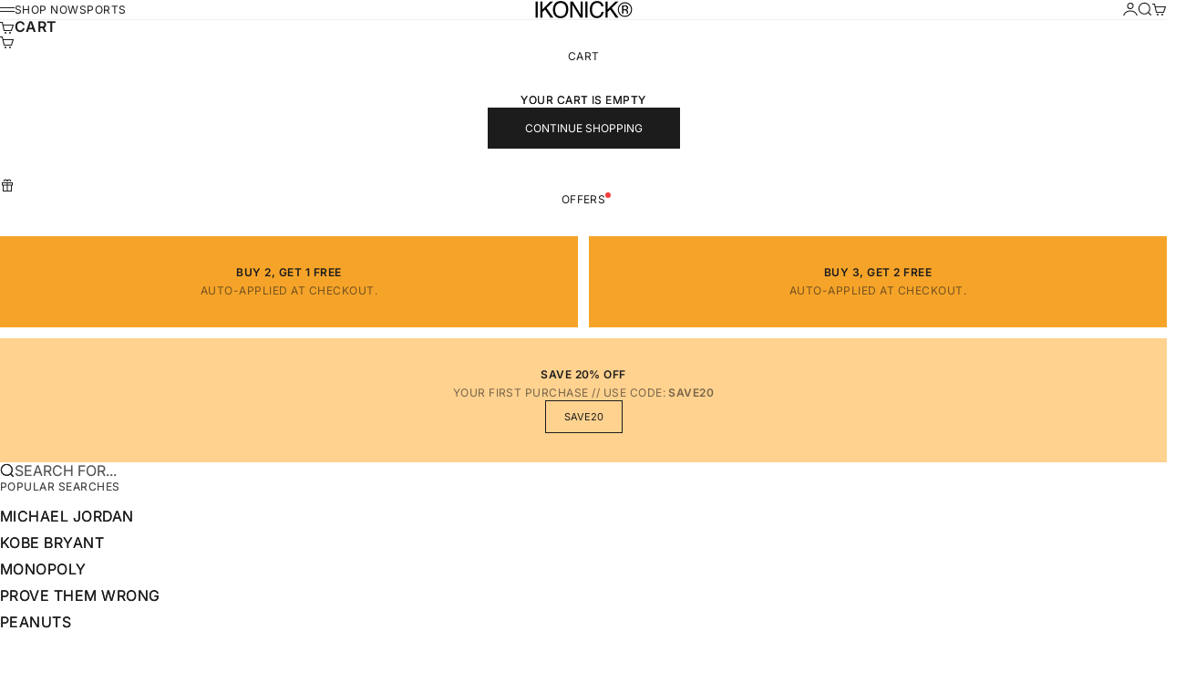

--- FILE ---
content_type: text/html; charset=utf-8
request_url: https://ikonick.com/collections/scrabble
body_size: 48993
content:
<!doctype html>

<html lang="en" dir="ltr">
  <head>
	<!-- Added by AVADA SEO Suite -->
	
	<!-- /Added by AVADA SEO Suite -->
    <!-- Google Tag Manager -->
<script async crossorigin fetchpriority="high" src="/cdn/shopifycloud/importmap-polyfill/es-modules-shim.2.4.0.js"></script>
<script>(function(w,d,s,l,i){w[l]=w[l]||[];w[l].push({'gtm.start':
new Date().getTime(),event:'gtm.js'});var f=d.getElementsByTagName(s)[0],
j=d.createElement(s),dl=l!='dataLayer'?'&l='+l:'';j.async=true;j.src=
'https://www.googletagmanager.com/gtm.js?id='+i+dl;f.parentNode.insertBefore(j,f);
})(window,document,'script','dataLayer','GTM-KQH8N5P7');</script>
<!-- End Google Tag Manager -->

    <meta charset="utf-8">
    <meta name="viewport" content="width=device-width, initial-scale=1.0, height=device-height, minimum-scale=1.0, maximum-scale=5.0">

    <title>Licensed Scrabble Wall Art - Canvases &amp; Prints | Only from IKONICK</title><meta name="description" content="Looking for Scrabble art with an inspirational spin? Check out our selection of unique, modern Scrabble wall art. Order today and save with free shipping!"><link rel="canonical" href="https://ikonick.com/collections/scrabble"><link rel="shortcut icon" href="//ikonick.com/cdn/shop/files/favi.png?v=1689788457&width=96">
      <link rel="apple-touch-icon" href="//ikonick.com/cdn/shop/files/favi.png?v=1689788457&width=180"><link rel="preload" href="//ikonick.com/cdn/fonts/inter/inter_n4.b2a3f24c19b4de56e8871f609e73ca7f6d2e2bb9.woff2" as="font" type="font/woff2" crossorigin><link rel="preload" href="//ikonick.com/cdn/fonts/inter/inter_n4.b2a3f24c19b4de56e8871f609e73ca7f6d2e2bb9.woff2" as="font" type="font/woff2" crossorigin><meta property="og:type" content="website">
  <meta property="og:title" content="Scrabble"><meta property="og:image" content="http://ikonick.com/cdn/shop/collections/ef3e5fafcfe125cdc60d522d3a3a5d37-952813.jpg?v=1745450887&width=2048">
  <meta property="og:image:secure_url" content="https://ikonick.com/cdn/shop/collections/ef3e5fafcfe125cdc60d522d3a3a5d37-952813.jpg?v=1745450887&width=2048">
  <meta property="og:image:width" content="1500">
  <meta property="og:image:height" content="330"><meta property="og:description" content="Looking for Scrabble art with an inspirational spin? Check out our selection of unique, modern Scrabble wall art. Order today and save with free shipping!"><meta property="og:url" content="https://ikonick.com/collections/scrabble">
<meta property="og:site_name" content="IKONICK"><meta name="twitter:card" content="summary"><meta name="twitter:title" content="Scrabble">
  <meta name="twitter:description" content="Official IKONICK. Modern canvas art and prints that gives homes, gyms, and offices a boost of inspiration. Shop top motivational and inspirational art today."><meta name="twitter:image" content="https://ikonick.com/cdn/shop/collections/ef3e5fafcfe125cdc60d522d3a3a5d37-952813.jpg?crop=center&height=1200&v=1745450887&width=1200">
  <meta name="twitter:image:alt" content="Scrabble - IKONICK"><script type="application/ld+json">
  {
    "@context": "https://schema.org",
    "@type": "BreadcrumbList",
    "itemListElement": [{
        "@type": "ListItem",
        "position": 1,
        "name": "Home",
        "item": "https://ikonick.com"
      },{
            "@type": "ListItem",
            "position": 2,
            "name": "Scrabble",
            "item": "https://ikonick.com/collections/scrabble"
          }]
  }
</script><style>@font-face {
  font-family: Inter;
  font-weight: 400;
  font-style: normal;
  font-display: fallback;
  src: url("//ikonick.com/cdn/fonts/inter/inter_n4.b2a3f24c19b4de56e8871f609e73ca7f6d2e2bb9.woff2") format("woff2"),
       url("//ikonick.com/cdn/fonts/inter/inter_n4.af8052d517e0c9ffac7b814872cecc27ae1fa132.woff") format("woff");
}
@font-face {
  font-family: Inter;
  font-weight: 400;
  font-style: italic;
  font-display: fallback;
  src: url("//ikonick.com/cdn/fonts/inter/inter_i4.feae1981dda792ab80d117249d9c7e0f1017e5b3.woff2") format("woff2"),
       url("//ikonick.com/cdn/fonts/inter/inter_i4.62773b7113d5e5f02c71486623cf828884c85c6e.woff") format("woff");
}
@font-face {
  font-family: Inter;
  font-weight: 400;
  font-style: normal;
  font-display: fallback;
  src: url("//ikonick.com/cdn/fonts/inter/inter_n4.b2a3f24c19b4de56e8871f609e73ca7f6d2e2bb9.woff2") format("woff2"),
       url("//ikonick.com/cdn/fonts/inter/inter_n4.af8052d517e0c9ffac7b814872cecc27ae1fa132.woff") format("woff");
}
@font-face {
  font-family: Inter;
  font-weight: 400;
  font-style: italic;
  font-display: fallback;
  src: url("//ikonick.com/cdn/fonts/inter/inter_i4.feae1981dda792ab80d117249d9c7e0f1017e5b3.woff2") format("woff2"),
       url("//ikonick.com/cdn/fonts/inter/inter_i4.62773b7113d5e5f02c71486623cf828884c85c6e.woff") format("woff");
}
@font-face {
  font-family: Inter;
  font-weight: 600;
  font-style: normal;
  font-display: fallback;
  src: url("//ikonick.com/cdn/fonts/inter/inter_n6.771af0474a71b3797eb38f3487d6fb79d43b6877.woff2") format("woff2"),
       url("//ikonick.com/cdn/fonts/inter/inter_n6.88c903d8f9e157d48b73b7777d0642925bcecde7.woff") format("woff");
}
@font-face {
  font-family: Inter;
  font-weight: 400;
  font-style: italic;
  font-display: fallback;
  src: url("//ikonick.com/cdn/fonts/inter/inter_i4.feae1981dda792ab80d117249d9c7e0f1017e5b3.woff2") format("woff2"),
       url("//ikonick.com/cdn/fonts/inter/inter_i4.62773b7113d5e5f02c71486623cf828884c85c6e.woff") format("woff");
}
@font-face {
  font-family: Inter;
  font-weight: 400;
  font-style: normal;
  font-display: fallback;
  src: url("//ikonick.com/cdn/fonts/inter/inter_n4.b2a3f24c19b4de56e8871f609e73ca7f6d2e2bb9.woff2") format("woff2"),
       url("//ikonick.com/cdn/fonts/inter/inter_n4.af8052d517e0c9ffac7b814872cecc27ae1fa132.woff") format("woff");
}
@font-face {
  font-family: Inter;
  font-weight: 400;
  font-style: italic;
  font-display: fallback;
  src: url("//ikonick.com/cdn/fonts/inter/inter_i4.feae1981dda792ab80d117249d9c7e0f1017e5b3.woff2") format("woff2"),
       url("//ikonick.com/cdn/fonts/inter/inter_i4.62773b7113d5e5f02c71486623cf828884c85c6e.woff") format("woff");
}
@font-face {
  font-family: Inter;
  font-weight: 500;
  font-style: normal;
  font-display: fallback;
  src: url("//ikonick.com/cdn/fonts/inter/inter_n5.d7101d5e168594dd06f56f290dd759fba5431d97.woff2") format("woff2"),
       url("//ikonick.com/cdn/fonts/inter/inter_n5.5332a76bbd27da00474c136abb1ca3cbbf259068.woff") format("woff");
}
@font-face {
  font-family: Inter;
  font-weight: 600;
  font-style: normal;
  font-display: fallback;
  src: url("//ikonick.com/cdn/fonts/inter/inter_n6.771af0474a71b3797eb38f3487d6fb79d43b6877.woff2") format("woff2"),
       url("//ikonick.com/cdn/fonts/inter/inter_n6.88c903d8f9e157d48b73b7777d0642925bcecde7.woff") format("woff");
}
@font-face {
  font-family: Inter;
  font-weight: 600;
  font-style: italic;
  font-display: fallback;
  src: url("//ikonick.com/cdn/fonts/inter/inter_i6.3bbe0fe1c7ee4f282f9c2e296f3e4401a48cbe19.woff2") format("woff2"),
       url("//ikonick.com/cdn/fonts/inter/inter_i6.8bea21f57a10d5416ddf685e2c91682ec237876d.woff") format("woff");
}
:root {
    /* Container */
    --container-max-width: 100%;
    --container-gutter: 1.25rem;

    /* Spacing */
    --section-vertical-spacing: 3rem;
    --section-stack-row-gap: 2rem;

    /* Form settings */
    --form-gap: 1rem; /* Gap between fieldset and submit button */
    --fieldset-gap: 0.5rem; /* Gap between each form input within a fieldset */
    --form-control-gap: 0.5rem; /* Gap between input and label (ignored for floating label) */
    --checkbox-control-gap: 0.75rem; /* Horizontal gap between checkbox and its associated label */
    --input-padding-block: 0.65rem; /* Vertical padding for input, textarea and native select */
    --input-padding-inline: 1rem; /* Horizontal padding for input, textarea and native select */
    --checkbox-size: 0.875rem; /* Size (width and height) for checkbox */

    /* Product listing gaps */
    --product-list-column-gap: 0.125rem;
    --product-list-padding-inline: clamp(0px, var(--product-list-column-gap) - 4px, min(1.75rem, var(--product-list-column-gap)));--product-list-row-gap: 1.5rem;/* Other sizes */
    --header-group-height: calc(var(--announcement-bar-height, 0px) + var(--countdown-condensed-height, 0px) + var(--header-height, 0px));
    --sticky-area-height: calc(var(--announcement-bar-is-sticky, 0) * var(--announcement-bar-height, 0px) + var(--header-is-sticky, 0) * var(--header-height, 0px));
    --sticky-offset: calc(var(--announcement-bar-is-sticky, 0) * var(--announcement-bar-height, 0px) + var(--header-is-sticky, 0) * var(--header-is-visible, 1) * var(--header-height, 0px));

    /* RTL support */
    --transform-logical-flip: 1;
    --transform-origin-start: left;
    --transform-origin-end: right;

    /**
     * ---------------------------------------------------------------------
     * TYPOGRAPHY
     * ---------------------------------------------------------------------
     */

    /* Font properties */
    --subheading-font-family: Inter, sans-serif;
    --subheading-font-weight: 400;
    --subheading-font-style: normal;
    --subheading-font-size: 0.6875rem;
    --subheading-text-transform: uppercase;
    --subheading-letter-spacing: 0.04em;
    --heading-font-family: Inter, sans-serif;
    --heading-font-weight: 400;
    --heading-font-style: normal;
    --heading-text-transform: uppercase;
    --heading-letter-spacing: -0.05em;
    --heading-line-height: 0.9;
    --heading-italic-font-family: Inter, sans-serif;
    --heading-italic-font-weight: 400;
    --heading-italic-font-size-multiplier: 0%;
    --text-font-family: Inter, sans-serif;
    --text-font-weight: 400;
    --text-font-style: normal;
    --text-transform: uppercase;
    --text-letter-spacing: 0.04em;
    --text-line-height: 1.4;
    --text-font-medium-weight: 500;
    --text-font-bold-weight: 600;
    --button-font: var(--text-font-style) var(--text-font-weight) var(--button-font-size) / normal var(--text-font-family);
    --button-text-transform: uppercase;
    --button-letter-spacing: 0.0em;

    /* Font sizes */--text-heading-size-factor: 0.9;
    --text-display-xl: max(0.75rem, clamp(3.5rem, 1.9223rem + 6.7314vw, 10rem) * var(--text-heading-size-factor));
    --text-display-l: max(0.75rem, clamp(3.375rem, 2.1311rem + 5.3074vw, 8.5rem) * var(--text-heading-size-factor));
    --text-display-m: max(0.75rem, clamp(3.25rem, 2.3701rem + 3.7540vw, 6.875rem) * var(--text-heading-size-factor));
    --text-h1: max(0.75rem, clamp(3rem, 2.3325rem + 2.8479vw, 5.75rem) * var(--text-heading-size-factor));
    --text-h2: max(0.75rem, clamp(2.5rem, 1.9539rem + 2.3301vw, 4.75rem) * var(--text-heading-size-factor));
    --text-h3: max(0.75rem, clamp(2rem, 1.6359rem + 1.5534vw, 3.5rem) * var(--text-heading-size-factor));
    --text-h4: max(0.75rem, clamp(1.75rem, 1.4466rem + 1.2945vw, 3rem) * var(--text-heading-size-factor));
    --text-h5: max(0.75rem, clamp(1.375rem, 1.2233rem + 0.6472vw, 2rem) * var(--text-heading-size-factor));
    --text-h6: max(0.75rem, clamp(1.1875rem, 1.1117rem + 0.3236vw, 1.5rem) * var(--text-heading-size-factor));
    --text-h7: max(0.75rem, clamp(1rem, 0.9545rem + 0.1942vw, 1.1875rem) * var(--text-heading-size-factor));
    --text-xs: 0.6875rem;
    --text-sm: 0.75rem;
    --text-base: 0.6875rem;
    --text-lg: 0.875rem;
    --button-font-size: 0.6875rem;

    /* Rounded variables (used for border radius) */
    --rounded-full: 9999px;
    --subheading-border-radius: 0.0rem;
    --button-border-radius: 0.0rem;
    --input-border-radius: 0.0rem;

    /* Product card variables */
    --product-card-row-count: 2;

    /**
     * ---------------------------------------------------------------------
     * OTHER
     * ---------------------------------------------------------------------
     */

    --icon-stroke-width: 1.1px;
    --quotation-mark-svg: url('data:image/svg+xml,<svg xmlns="http://www.w3.org/2000/svg" focusable="false" width="62" fill="none" viewBox="0 0 62 57"><path fill="%23000" d="M.79 31.904 11.924.816h12.296l-8.12 31.088h7.888V56.96H.79V31.904Zm37.351 0L49.277.816h12.064l-8.12 31.088h7.888V56.96H38.141V31.904Z" /></svg>');
  }

  [dir="rtl"]:root {
    /* RTL support */
    --transform-logical-flip: -1;
    --transform-origin-start: right;
    --transform-origin-end: left;
  }

  @media screen and (min-width: 700px) {
    :root {
      --text-xs: 0.6875rem;
      --text-sm: 0.75rem;
      --text-base: 0.75rem;
      --text-lg: 0.9375rem;
      --subheading-font-size: 0.75rem;

      /* Spacing */
      --container-gutter: 2rem;

      /* Form settings */
      --form-gap: 1.25rem; /* Gap between fieldset and submit button */
      --fieldset-gap: 0.75rem; /* Gap between each form input within a fieldset */
      --input-padding-block: 0.75rem; /* Vertical padding for input, textarea and native select */

      /* Font sizes */
      --button-font-size: 0.75rem;

      /* Product listing gaps */--product-list-column-gap: 0.25rem;
        --product-list-row-gap: 2rem;}
  }

  @media screen and (min-width: 1000px) {
    :root {
      /* Spacing settings */
      --section-vertical-spacing: 4.5rem;
      --section-stack-row-gap: 3rem;
    }
  }

  @media screen and (min-width: 1399px) {
    :root {
      /* Spacing settings */
      --section-vertical-spacing: 5.5rem;
      --container-gutter: 3rem;
    }
  }

  /**
   * ---------------------------------------------------------------------
   * COLORS
   * ---------------------------------------------------------------------
   */

  :root {--page-overlay: 0 0 0 / 0.4;
    --dialog-backdrop-blur: 12px;

    /* Status colors */
    --success-background: 227 240 232;
    --success-text: 22 131 66;
    --warning-background: 253 241 224;
    --warning-text: 237 138 0;
    --error-background: 251 224 224;
    --error-text: 224 0 0;

    /* Product colors */
    --on-sale-text: 250 63 63;
    --on-sale-badge-background: 250 63 63;
    --on-sale-badge-text: 255 255 255;
    --sold-out-badge-background: 28 28 28;
    --sold-out-badge-text: 255 255 255;
    --custom-badge-background: 224 72 55;
    --custom-badge-text: 255 255 255;
    --star-color: 246 164 41;
  }.color-scheme--scheme-1 {
      --accent: 28 28 28;
      --background: 255 255 255;
      --background-gradient: ;
      --background-secondary: 245 245 245;
      --has-transparent-background: 0;
      --has-filled-background: 1;
      --text-color: 28 28 28;--border-color: 232 232 232;/* Subheading colors */--subheading-background: 0 0 0 / 0.0;
      --subheading-border: none;
      --subheading-text-color: 28 28 28;
      --subheading-has-padding: 0;

      /* Heading highlight */
      --heading-highlight-accent-color: 28 28 28;
      --heading-highlight-text-color: 255 255 255;

      /* Button colors */
      --button-background-primary: 28 28 28;
      --button-text-primary: 255 255 255;

      /* Form inputs */
      --input-background: 255 255 255;
      --input-text-color: 28 28 28;
      --input-text-transform: none;
    }.shopify-section:has(> .color-scheme--scheme-1) + .shopify-section:has(> .color-scheme--scheme-1) {
          --section-has-same-background-as-previous-section: 1;
        }.color-scheme--scheme-2 {
      --accent: 255 255 255;
      --background: 28 28 28;
      --background-gradient: ;
      --background-secondary: 236 235 233;
      --has-transparent-background: 0;
      --has-filled-background: 1;
      --text-color: 255 255 255;--border-color: 51 51 51;/* Subheading colors */--subheading-background: 0 0 0 / 0.0;
      --subheading-border: none;
      --subheading-text-color: 255 255 255;
      --subheading-has-padding: 0;

      /* Heading highlight */
      --heading-highlight-accent-color: 255 255 255;
      --heading-highlight-text-color: 255 255 255;

      /* Button colors */
      --button-background-primary: 255 255 255;
      --button-text-primary: 0 0 0;

      /* Form inputs */
      --input-background: 255 255 255;
      --input-text-color: 28 28 28;
      --input-text-transform: none;
    }.shopify-section:has(> .color-scheme--scheme-2) + .shopify-section:has(> .color-scheme--scheme-2) {
          --section-has-same-background-as-previous-section: 1;
        }.color-scheme--scheme-3 {
      --accent: 255 255 255;
      --background: 0 0 0 / 0;
      --background-gradient: ;
      --background-secondary: 240 240 240;
      --has-transparent-background: 1;
      --has-filled-background: 0;
      --text-color: 255 255 255;--border-color: 255 255 255 / 0.6;/* Subheading colors */--subheading-background: 0 0 0 / 0.0;
      --subheading-border: none;
      --subheading-text-color: 255 255 255;
      --subheading-has-padding: 0;

      /* Heading highlight */
      --heading-highlight-accent-color: 3 3 5;
      --heading-highlight-text-color: 255 255 255;

      /* Button colors */
      --button-background-primary: 255 255 255;
      --button-text-primary: 8 9 18;

      /* Form inputs */
      --input-background: 255 255 255;
      --input-text-color: 3 3 5;
      --input-text-transform: none;
    }.shopify-section:has(> .color-scheme--scheme-3) + .shopify-section:has(> .color-scheme--scheme-3) {
          --section-has-same-background-as-previous-section: 1;
        }.color-scheme--scheme-4 {
      --accent: 28 28 28;
      --background: 236 235 233;
      --background-gradient: ;
      --background-secondary: 255 255 255;
      --has-transparent-background: 0;
      --has-filled-background: 1;
      --text-color: 28 28 28;--border-color: 215 214 213;/* Subheading colors */--subheading-background: 0 0 0 / 0.0;
      --subheading-border: none;
      --subheading-text-color: 28 28 28;
      --subheading-has-padding: 0;

      /* Heading highlight */
      --heading-highlight-accent-color: 28 28 28;
      --heading-highlight-text-color: 255 255 255;

      /* Button colors */
      --button-background-primary: 28 28 28;
      --button-text-primary: 255 255 255;

      /* Form inputs */
      --input-background: 255 255 255;
      --input-text-color: 28 28 28;
      --input-text-transform: none;
    }.shopify-section:has(> .color-scheme--scheme-4) + .shopify-section:has(> .color-scheme--scheme-4) {
          --section-has-same-background-as-previous-section: 1;
        }.color-scheme--scheme-6 {
      --accent: 28 28 28;
      --background: 64 67 61;
      --background-gradient: ;
      --background-secondary: 245 245 245;
      --has-transparent-background: 0;
      --has-filled-background: 1;
      --text-color: 255 255 255;--border-color: 83 86 80;/* Subheading colors */--subheading-background: 0 0 0 / 0.0;
      --subheading-border: none;
      --subheading-text-color: 255 255 255;
      --subheading-has-padding: 0;

      /* Heading highlight */
      --heading-highlight-accent-color: 28 28 28;
      --heading-highlight-text-color: 255 255 255;

      /* Button colors */
      --button-background-primary: 28 28 28;
      --button-text-primary: 255 255 255;

      /* Form inputs */
      --input-background: 255 255 255;
      --input-text-color: 28 28 28;
      --input-text-transform: none;
    }.shopify-section:has(> .color-scheme--scheme-6) + .shopify-section:has(> .color-scheme--scheme-6) {
          --section-has-same-background-as-previous-section: 1;
        }.color-scheme--scheme-7 {
      --accent: 28 28 28;
      --background: 115 105 96;
      --background-gradient: ;
      --background-secondary: 245 245 245;
      --has-transparent-background: 0;
      --has-filled-background: 1;
      --text-color: 255 255 255;--border-color: 129 120 112;/* Subheading colors */--subheading-background: 0 0 0 / 0.0;
      --subheading-border: none;
      --subheading-text-color: 255 255 255;
      --subheading-has-padding: 0;

      /* Heading highlight */
      --heading-highlight-accent-color: 28 28 28;
      --heading-highlight-text-color: 255 255 255;

      /* Button colors */
      --button-background-primary: 28 28 28;
      --button-text-primary: 255 255 255;

      /* Form inputs */
      --input-background: 255 255 255;
      --input-text-color: 28 28 28;
      --input-text-transform: none;
    }.shopify-section:has(> .color-scheme--scheme-7) + .shopify-section:has(> .color-scheme--scheme-7) {
          --section-has-same-background-as-previous-section: 1;
        }.color-scheme--scheme-228880a5-ad7a-43c9-81e2-fa9d4e1c6198 {
      --accent: 28 28 28;
      --background: 245 245 245;
      --background-gradient: ;
      --background-secondary: 240 240 240;
      --has-transparent-background: 0;
      --has-filled-background: 1;
      --text-color: 28 28 28;--border-color: 223 223 223;/* Subheading colors */--subheading-background: 0 0 0 / 0.0;
      --subheading-border: none;
      --subheading-text-color: 28 28 28;
      --subheading-has-padding: 0;

      /* Heading highlight */
      --heading-highlight-accent-color: 28 28 28;
      --heading-highlight-text-color: 255 255 255;

      /* Button colors */
      --button-background-primary: 28 28 28;
      --button-text-primary: 255 255 255;

      /* Form inputs */
      --input-background: 255 255 255;
      --input-text-color: 28 28 28;
      --input-text-transform: none;
    }.shopify-section:has(> .color-scheme--scheme-228880a5-ad7a-43c9-81e2-fa9d4e1c6198) + .shopify-section:has(> .color-scheme--scheme-228880a5-ad7a-43c9-81e2-fa9d4e1c6198) {
          --section-has-same-background-as-previous-section: 1;
        }.color-scheme--scheme-24a0bf0d-238d-446d-b512-15bff8331d63 {
      --accent: 255 255 255;
      --background: 0 0 0;
      --background-gradient: ;
      --background-secondary: 245 245 245;
      --has-transparent-background: 0;
      --has-filled-background: 1;
      --text-color: 255 255 255;--border-color: 26 26 26;/* Subheading colors */--subheading-background: 0 0 0 / 0.0;
      --subheading-border: none;
      --subheading-text-color: 28 28 28;
      --subheading-has-padding: 0;

      /* Heading highlight */
      --heading-highlight-accent-color: 28 28 28;
      --heading-highlight-text-color: 255 255 255;

      /* Button colors */
      --button-background-primary: 255 255 255;
      --button-text-primary: 255 255 255;

      /* Form inputs */
      --input-background: 255 255 255;
      --input-text-color: 28 28 28;
      --input-text-transform: none;
    }.shopify-section:has(> .color-scheme--scheme-24a0bf0d-238d-446d-b512-15bff8331d63) + .shopify-section:has(> .color-scheme--scheme-24a0bf0d-238d-446d-b512-15bff8331d63) {
          --section-has-same-background-as-previous-section: 1;
        }</style>
<script>
  // This allows to expose several variables to the global scope, to be used in scripts
  window.themeVariables = {
    settings: {
      pageType: "collection",
      moneyFormat: "${{amount}}",
      moneyWithCurrencyFormat: "${{amount}} USD",
      currencyCodeEnabled: false,
      cartType: "drawer",
      showHeadingEffectAnimation: true,
      staggerProducts: true
    },

    strings: {
      addedToCart: "{{product_title}} was added to cart",
      closeGallery: "Close gallery",
      zoomGallery: "Zoom",
      errorGallery: "Image cannot be loaded",
      shippingEstimatorNoResults: "Sorry, we do not ship to your address.",
      shippingEstimatorOneResult: "There is one shipping rate for your address:",
      shippingEstimatorMultipleResults: "There are several shipping rates for your address:",
      shippingEstimatorError: "One or more error occurred while retrieving shipping rates:",
      next: "Next",
      previous: "Previous"
    },

    mediaQueries: {
      'sm': 'screen and (min-width: 700px)',
      'md': 'screen and (min-width: 1000px)',
      'lg': 'screen and (min-width: 1150px)',
      'xl': 'screen and (min-width: 1400px)',
      '2xl': 'screen and (min-width: 1600px)',
      'sm-max': 'screen and (max-width: 699px)',
      'md-max': 'screen and (max-width: 999px)',
      'lg-max': 'screen and (max-width: 1149px)',
      'xl-max': 'screen and (max-width: 1399px)',
      '2xl-max': 'screen and (max-width: 1599px)',
      'motion-safe': '(prefers-reduced-motion: no-preference)',
      'motion-reduce': '(prefers-reduced-motion: reduce)',
      'supports-hover': 'screen and (pointer: fine)',
      'supports-touch': 'screen and (pointer: coarse)'
    }
  };</script><script type="importmap">{
        "imports": {
          "vendor": "//ikonick.com/cdn/shop/t/395/assets/vendor.min.js?v=68813708458151729111768937836",
          "theme": "//ikonick.com/cdn/shop/t/395/assets/theme.js?v=61007968712913250141768938329",
          "photoswipe": "//ikonick.com/cdn/shop/t/395/assets/photoswipe.min.js?v=13374349288281597431768937836"
        }
      }
    </script>

    <script type="module" src="//ikonick.com/cdn/shop/t/395/assets/vendor.min.js?v=68813708458151729111768937836"></script>
    <script type="module" src="//ikonick.com/cdn/shop/t/395/assets/theme.js?v=61007968712913250141768938329"></script>

    <script>window.performance && window.performance.mark && window.performance.mark('shopify.content_for_header.start');</script><meta name="google-site-verification" content="QiQVavCwTmi-Q28qOQM_ndeDF-GyhVPO-_OxqKec4pY">
<meta id="shopify-digital-wallet" name="shopify-digital-wallet" content="/55910301741/digital_wallets/dialog">
<meta name="shopify-checkout-api-token" content="d855d72c0de41b8d0fd8d09d82a60a33">
<meta id="in-context-paypal-metadata" data-shop-id="55910301741" data-venmo-supported="false" data-environment="production" data-locale="en_US" data-paypal-v4="true" data-currency="USD">
<link rel="alternate" type="application/atom+xml" title="Feed" href="/collections/scrabble.atom" />
<link rel="alternate" type="application/json+oembed" href="https://ikonick.com/collections/scrabble.oembed">
<script async="async" src="/checkouts/internal/preloads.js?locale=en-US"></script>
<link rel="preconnect" href="https://shop.app" crossorigin="anonymous">
<script async="async" src="https://shop.app/checkouts/internal/preloads.js?locale=en-US&shop_id=55910301741" crossorigin="anonymous"></script>
<script id="apple-pay-shop-capabilities" type="application/json">{"shopId":55910301741,"countryCode":"US","currencyCode":"USD","merchantCapabilities":["supports3DS"],"merchantId":"gid:\/\/shopify\/Shop\/55910301741","merchantName":"IKONICK","requiredBillingContactFields":["postalAddress","email","phone"],"requiredShippingContactFields":["postalAddress","email","phone"],"shippingType":"shipping","supportedNetworks":["visa","masterCard","amex","discover","elo","jcb"],"total":{"type":"pending","label":"IKONICK","amount":"1.00"},"shopifyPaymentsEnabled":true,"supportsSubscriptions":true}</script>
<script id="shopify-features" type="application/json">{"accessToken":"d855d72c0de41b8d0fd8d09d82a60a33","betas":["rich-media-storefront-analytics"],"domain":"ikonick.com","predictiveSearch":true,"shopId":55910301741,"locale":"en"}</script>
<script>var Shopify = Shopify || {};
Shopify.shop = "new-ikonick.myshopify.com";
Shopify.locale = "en";
Shopify.currency = {"active":"USD","rate":"1.0"};
Shopify.country = "US";
Shopify.theme = {"name":"Search Fix [01.20.26]","id":148430028845,"schema_name":"Stretch","schema_version":"1.10.0","theme_store_id":null,"role":"main"};
Shopify.theme.handle = "null";
Shopify.theme.style = {"id":null,"handle":null};
Shopify.cdnHost = "ikonick.com/cdn";
Shopify.routes = Shopify.routes || {};
Shopify.routes.root = "/";</script>
<script type="module">!function(o){(o.Shopify=o.Shopify||{}).modules=!0}(window);</script>
<script>!function(o){function n(){var o=[];function n(){o.push(Array.prototype.slice.apply(arguments))}return n.q=o,n}var t=o.Shopify=o.Shopify||{};t.loadFeatures=n(),t.autoloadFeatures=n()}(window);</script>
<script>
  window.ShopifyPay = window.ShopifyPay || {};
  window.ShopifyPay.apiHost = "shop.app\/pay";
  window.ShopifyPay.redirectState = null;
</script>
<script id="shop-js-analytics" type="application/json">{"pageType":"collection"}</script>
<script defer="defer" async type="module" src="//ikonick.com/cdn/shopifycloud/shop-js/modules/v2/client.init-shop-cart-sync_BT-GjEfc.en.esm.js"></script>
<script defer="defer" async type="module" src="//ikonick.com/cdn/shopifycloud/shop-js/modules/v2/chunk.common_D58fp_Oc.esm.js"></script>
<script defer="defer" async type="module" src="//ikonick.com/cdn/shopifycloud/shop-js/modules/v2/chunk.modal_xMitdFEc.esm.js"></script>
<script type="module">
  await import("//ikonick.com/cdn/shopifycloud/shop-js/modules/v2/client.init-shop-cart-sync_BT-GjEfc.en.esm.js");
await import("//ikonick.com/cdn/shopifycloud/shop-js/modules/v2/chunk.common_D58fp_Oc.esm.js");
await import("//ikonick.com/cdn/shopifycloud/shop-js/modules/v2/chunk.modal_xMitdFEc.esm.js");

  window.Shopify.SignInWithShop?.initShopCartSync?.({"fedCMEnabled":true,"windoidEnabled":true});

</script>
<script>
  window.Shopify = window.Shopify || {};
  if (!window.Shopify.featureAssets) window.Shopify.featureAssets = {};
  window.Shopify.featureAssets['shop-js'] = {"shop-cart-sync":["modules/v2/client.shop-cart-sync_DZOKe7Ll.en.esm.js","modules/v2/chunk.common_D58fp_Oc.esm.js","modules/v2/chunk.modal_xMitdFEc.esm.js"],"init-fed-cm":["modules/v2/client.init-fed-cm_B6oLuCjv.en.esm.js","modules/v2/chunk.common_D58fp_Oc.esm.js","modules/v2/chunk.modal_xMitdFEc.esm.js"],"shop-cash-offers":["modules/v2/client.shop-cash-offers_D2sdYoxE.en.esm.js","modules/v2/chunk.common_D58fp_Oc.esm.js","modules/v2/chunk.modal_xMitdFEc.esm.js"],"shop-login-button":["modules/v2/client.shop-login-button_QeVjl5Y3.en.esm.js","modules/v2/chunk.common_D58fp_Oc.esm.js","modules/v2/chunk.modal_xMitdFEc.esm.js"],"pay-button":["modules/v2/client.pay-button_DXTOsIq6.en.esm.js","modules/v2/chunk.common_D58fp_Oc.esm.js","modules/v2/chunk.modal_xMitdFEc.esm.js"],"shop-button":["modules/v2/client.shop-button_DQZHx9pm.en.esm.js","modules/v2/chunk.common_D58fp_Oc.esm.js","modules/v2/chunk.modal_xMitdFEc.esm.js"],"avatar":["modules/v2/client.avatar_BTnouDA3.en.esm.js"],"init-windoid":["modules/v2/client.init-windoid_CR1B-cfM.en.esm.js","modules/v2/chunk.common_D58fp_Oc.esm.js","modules/v2/chunk.modal_xMitdFEc.esm.js"],"init-shop-for-new-customer-accounts":["modules/v2/client.init-shop-for-new-customer-accounts_C_vY_xzh.en.esm.js","modules/v2/client.shop-login-button_QeVjl5Y3.en.esm.js","modules/v2/chunk.common_D58fp_Oc.esm.js","modules/v2/chunk.modal_xMitdFEc.esm.js"],"init-shop-email-lookup-coordinator":["modules/v2/client.init-shop-email-lookup-coordinator_BI7n9ZSv.en.esm.js","modules/v2/chunk.common_D58fp_Oc.esm.js","modules/v2/chunk.modal_xMitdFEc.esm.js"],"init-shop-cart-sync":["modules/v2/client.init-shop-cart-sync_BT-GjEfc.en.esm.js","modules/v2/chunk.common_D58fp_Oc.esm.js","modules/v2/chunk.modal_xMitdFEc.esm.js"],"shop-toast-manager":["modules/v2/client.shop-toast-manager_DiYdP3xc.en.esm.js","modules/v2/chunk.common_D58fp_Oc.esm.js","modules/v2/chunk.modal_xMitdFEc.esm.js"],"init-customer-accounts":["modules/v2/client.init-customer-accounts_D9ZNqS-Q.en.esm.js","modules/v2/client.shop-login-button_QeVjl5Y3.en.esm.js","modules/v2/chunk.common_D58fp_Oc.esm.js","modules/v2/chunk.modal_xMitdFEc.esm.js"],"init-customer-accounts-sign-up":["modules/v2/client.init-customer-accounts-sign-up_iGw4briv.en.esm.js","modules/v2/client.shop-login-button_QeVjl5Y3.en.esm.js","modules/v2/chunk.common_D58fp_Oc.esm.js","modules/v2/chunk.modal_xMitdFEc.esm.js"],"shop-follow-button":["modules/v2/client.shop-follow-button_CqMgW2wH.en.esm.js","modules/v2/chunk.common_D58fp_Oc.esm.js","modules/v2/chunk.modal_xMitdFEc.esm.js"],"checkout-modal":["modules/v2/client.checkout-modal_xHeaAweL.en.esm.js","modules/v2/chunk.common_D58fp_Oc.esm.js","modules/v2/chunk.modal_xMitdFEc.esm.js"],"shop-login":["modules/v2/client.shop-login_D91U-Q7h.en.esm.js","modules/v2/chunk.common_D58fp_Oc.esm.js","modules/v2/chunk.modal_xMitdFEc.esm.js"],"lead-capture":["modules/v2/client.lead-capture_BJmE1dJe.en.esm.js","modules/v2/chunk.common_D58fp_Oc.esm.js","modules/v2/chunk.modal_xMitdFEc.esm.js"],"payment-terms":["modules/v2/client.payment-terms_Ci9AEqFq.en.esm.js","modules/v2/chunk.common_D58fp_Oc.esm.js","modules/v2/chunk.modal_xMitdFEc.esm.js"]};
</script>
<script>(function() {
  var isLoaded = false;
  function asyncLoad() {
    if (isLoaded) return;
    isLoaded = true;
    var urls = ["https:\/\/widgets.juniphq.com\/v1\/junip_shopify.js?shop=new-ikonick.myshopify.com","https:\/\/cdn.attn.tv\/ikonick\/dtag.js?shop=new-ikonick.myshopify.com"];
    for (var i = 0; i < urls.length; i++) {
      var s = document.createElement('script');
      s.type = 'text/javascript';
      s.async = true;
      s.src = urls[i];
      var x = document.getElementsByTagName('script')[0];
      x.parentNode.insertBefore(s, x);
    }
  };
  if(window.attachEvent) {
    window.attachEvent('onload', asyncLoad);
  } else {
    window.addEventListener('load', asyncLoad, false);
  }
})();</script>
<script id="__st">var __st={"a":55910301741,"offset":-28800,"reqid":"c2c444c7-aed0-4387-beb2-e60990a628ea-1769043023","pageurl":"ikonick.com\/collections\/scrabble","u":"1ee2927ec663","p":"collection","rtyp":"collection","rid":264721268781};</script>
<script>window.ShopifyPaypalV4VisibilityTracking = true;</script>
<script id="captcha-bootstrap">!function(){'use strict';const t='contact',e='account',n='new_comment',o=[[t,t],['blogs',n],['comments',n],[t,'customer']],c=[[e,'customer_login'],[e,'guest_login'],[e,'recover_customer_password'],[e,'create_customer']],r=t=>t.map((([t,e])=>`form[action*='/${t}']:not([data-nocaptcha='true']) input[name='form_type'][value='${e}']`)).join(','),a=t=>()=>t?[...document.querySelectorAll(t)].map((t=>t.form)):[];function s(){const t=[...o],e=r(t);return a(e)}const i='password',u='form_key',d=['recaptcha-v3-token','g-recaptcha-response','h-captcha-response',i],f=()=>{try{return window.sessionStorage}catch{return}},m='__shopify_v',_=t=>t.elements[u];function p(t,e,n=!1){try{const o=window.sessionStorage,c=JSON.parse(o.getItem(e)),{data:r}=function(t){const{data:e,action:n}=t;return t[m]||n?{data:e,action:n}:{data:t,action:n}}(c);for(const[e,n]of Object.entries(r))t.elements[e]&&(t.elements[e].value=n);n&&o.removeItem(e)}catch(o){console.error('form repopulation failed',{error:o})}}const l='form_type',E='cptcha';function T(t){t.dataset[E]=!0}const w=window,h=w.document,L='Shopify',v='ce_forms',y='captcha';let A=!1;((t,e)=>{const n=(g='f06e6c50-85a8-45c8-87d0-21a2b65856fe',I='https://cdn.shopify.com/shopifycloud/storefront-forms-hcaptcha/ce_storefront_forms_captcha_hcaptcha.v1.5.2.iife.js',D={infoText:'Protected by hCaptcha',privacyText:'Privacy',termsText:'Terms'},(t,e,n)=>{const o=w[L][v],c=o.bindForm;if(c)return c(t,g,e,D).then(n);var r;o.q.push([[t,g,e,D],n]),r=I,A||(h.body.append(Object.assign(h.createElement('script'),{id:'captcha-provider',async:!0,src:r})),A=!0)});var g,I,D;w[L]=w[L]||{},w[L][v]=w[L][v]||{},w[L][v].q=[],w[L][y]=w[L][y]||{},w[L][y].protect=function(t,e){n(t,void 0,e),T(t)},Object.freeze(w[L][y]),function(t,e,n,w,h,L){const[v,y,A,g]=function(t,e,n){const i=e?o:[],u=t?c:[],d=[...i,...u],f=r(d),m=r(i),_=r(d.filter((([t,e])=>n.includes(e))));return[a(f),a(m),a(_),s()]}(w,h,L),I=t=>{const e=t.target;return e instanceof HTMLFormElement?e:e&&e.form},D=t=>v().includes(t);t.addEventListener('submit',(t=>{const e=I(t);if(!e)return;const n=D(e)&&!e.dataset.hcaptchaBound&&!e.dataset.recaptchaBound,o=_(e),c=g().includes(e)&&(!o||!o.value);(n||c)&&t.preventDefault(),c&&!n&&(function(t){try{if(!f())return;!function(t){const e=f();if(!e)return;const n=_(t);if(!n)return;const o=n.value;o&&e.removeItem(o)}(t);const e=Array.from(Array(32),(()=>Math.random().toString(36)[2])).join('');!function(t,e){_(t)||t.append(Object.assign(document.createElement('input'),{type:'hidden',name:u})),t.elements[u].value=e}(t,e),function(t,e){const n=f();if(!n)return;const o=[...t.querySelectorAll(`input[type='${i}']`)].map((({name:t})=>t)),c=[...d,...o],r={};for(const[a,s]of new FormData(t).entries())c.includes(a)||(r[a]=s);n.setItem(e,JSON.stringify({[m]:1,action:t.action,data:r}))}(t,e)}catch(e){console.error('failed to persist form',e)}}(e),e.submit())}));const S=(t,e)=>{t&&!t.dataset[E]&&(n(t,e.some((e=>e===t))),T(t))};for(const o of['focusin','change'])t.addEventListener(o,(t=>{const e=I(t);D(e)&&S(e,y())}));const B=e.get('form_key'),M=e.get(l),P=B&&M;t.addEventListener('DOMContentLoaded',(()=>{const t=y();if(P)for(const e of t)e.elements[l].value===M&&p(e,B);[...new Set([...A(),...v().filter((t=>'true'===t.dataset.shopifyCaptcha))])].forEach((e=>S(e,t)))}))}(h,new URLSearchParams(w.location.search),n,t,e,['guest_login'])})(!0,!0)}();</script>
<script integrity="sha256-4kQ18oKyAcykRKYeNunJcIwy7WH5gtpwJnB7kiuLZ1E=" data-source-attribution="shopify.loadfeatures" defer="defer" src="//ikonick.com/cdn/shopifycloud/storefront/assets/storefront/load_feature-a0a9edcb.js" crossorigin="anonymous"></script>
<script crossorigin="anonymous" defer="defer" src="//ikonick.com/cdn/shopifycloud/storefront/assets/shopify_pay/storefront-65b4c6d7.js?v=20250812"></script>
<script data-source-attribution="shopify.dynamic_checkout.dynamic.init">var Shopify=Shopify||{};Shopify.PaymentButton=Shopify.PaymentButton||{isStorefrontPortableWallets:!0,init:function(){window.Shopify.PaymentButton.init=function(){};var t=document.createElement("script");t.src="https://ikonick.com/cdn/shopifycloud/portable-wallets/latest/portable-wallets.en.js",t.type="module",document.head.appendChild(t)}};
</script>
<script data-source-attribution="shopify.dynamic_checkout.buyer_consent">
  function portableWalletsHideBuyerConsent(e){var t=document.getElementById("shopify-buyer-consent"),n=document.getElementById("shopify-subscription-policy-button");t&&n&&(t.classList.add("hidden"),t.setAttribute("aria-hidden","true"),n.removeEventListener("click",e))}function portableWalletsShowBuyerConsent(e){var t=document.getElementById("shopify-buyer-consent"),n=document.getElementById("shopify-subscription-policy-button");t&&n&&(t.classList.remove("hidden"),t.removeAttribute("aria-hidden"),n.addEventListener("click",e))}window.Shopify?.PaymentButton&&(window.Shopify.PaymentButton.hideBuyerConsent=portableWalletsHideBuyerConsent,window.Shopify.PaymentButton.showBuyerConsent=portableWalletsShowBuyerConsent);
</script>
<script data-source-attribution="shopify.dynamic_checkout.cart.bootstrap">document.addEventListener("DOMContentLoaded",(function(){function t(){return document.querySelector("shopify-accelerated-checkout-cart, shopify-accelerated-checkout")}if(t())Shopify.PaymentButton.init();else{new MutationObserver((function(e,n){t()&&(Shopify.PaymentButton.init(),n.disconnect())})).observe(document.body,{childList:!0,subtree:!0})}}));
</script>
<script id='scb4127' type='text/javascript' async='' src='https://ikonick.com/cdn/shopifycloud/privacy-banner/storefront-banner.js'></script><link id="shopify-accelerated-checkout-styles" rel="stylesheet" media="screen" href="https://ikonick.com/cdn/shopifycloud/portable-wallets/latest/accelerated-checkout-backwards-compat.css" crossorigin="anonymous">
<style id="shopify-accelerated-checkout-cart">
        #shopify-buyer-consent {
  margin-top: 1em;
  display: inline-block;
  width: 100%;
}

#shopify-buyer-consent.hidden {
  display: none;
}

#shopify-subscription-policy-button {
  background: none;
  border: none;
  padding: 0;
  text-decoration: underline;
  font-size: inherit;
  cursor: pointer;
}

#shopify-subscription-policy-button::before {
  box-shadow: none;
}

      </style>

<script>window.performance && window.performance.mark && window.performance.mark('shopify.content_for_header.end');</script>
<link href="//ikonick.com/cdn/shop/t/395/assets/theme.css?v=115570702956939980201768937836" rel="stylesheet" type="text/css" media="all" /><!-- BEGIN app block: shopify://apps/avada-seo-suite/blocks/avada-seo/15507c6e-1aa3-45d3-b698-7e175e033440 --><script>
  window.AVADA_SEO_ENABLED = true;
</script><!-- BEGIN app snippet: avada-broken-link-manager --><!-- END app snippet --><!-- BEGIN app snippet: avada-seo-site --><!-- END app snippet --><!-- BEGIN app snippet: avada-robot-onpage --><!-- Avada SEO Robot Onpage -->












<!-- END app snippet --><!-- BEGIN app snippet: avada-frequently-asked-questions -->







<!-- END app snippet --><!-- BEGIN app snippet: avada-custom-css --> <!-- BEGIN Avada SEO custom CSS END -->


<!-- END Avada SEO custom CSS END -->
<!-- END app snippet --><!-- BEGIN app snippet: avada-loading --><style>
  @keyframes avada-rotate {
    0% { transform: rotate(0); }
    100% { transform: rotate(360deg); }
  }

  @keyframes avada-fade-out {
    0% { opacity: 1; visibility: visible; }
    100% { opacity: 0; visibility: hidden; }
  }

  .Avada-LoadingScreen {
    display: none;
    width: 100%;
    height: 100vh;
    top: 0;
    position: fixed;
    z-index: 9999;
    display: flex;
    align-items: center;
    justify-content: center;
  
    background-image: url();
    background-position: center;
    background-size: cover;
    background-repeat: no-repeat;
  
  }

  .Avada-LoadingScreen svg {
    animation: avada-rotate 1s linear infinite;
    width: px;
    height: px;
  }
</style>
<script>
  const themeId = Shopify.theme.id;
  const loadingSettingsValue = null;
  const loadingType = loadingSettingsValue?.loadingType;
  function renderLoading() {
    new MutationObserver((mutations, observer) => {
      if (document.body) {
        observer.disconnect();
        const loadingDiv = document.createElement('div');
        loadingDiv.className = 'Avada-LoadingScreen';
        if(loadingType === 'custom_logo' || loadingType === 'favicon_logo') {
          const srcLoadingImage = loadingSettingsValue?.customLogoThemeIds[themeId] || '';
          if(srcLoadingImage) {
            loadingDiv.innerHTML = `
            <img alt="Avada logo"  height="600px" loading="eager" fetchpriority="high"
              src="${srcLoadingImage}&width=600"
              width="600px" />
              `
          }
        }
        if(loadingType === 'circle') {
          loadingDiv.innerHTML = `
        <svg viewBox="0 0 40 40" fill="none" xmlns="http://www.w3.org/2000/svg">
          <path d="M20 3.75C11.0254 3.75 3.75 11.0254 3.75 20C3.75 21.0355 2.91053 21.875 1.875 21.875C0.839475 21.875 0 21.0355 0 20C0 8.9543 8.9543 0 20 0C31.0457 0 40 8.9543 40 20C40 31.0457 31.0457 40 20 40C18.9645 40 18.125 39.1605 18.125 38.125C18.125 37.0895 18.9645 36.25 20 36.25C28.9748 36.25 36.25 28.9748 36.25 20C36.25 11.0254 28.9748 3.75 20 3.75Z" fill=""/>
        </svg>
      `;
        }

        document.body.insertBefore(loadingDiv, document.body.firstChild || null);
        const e = '';
        const t = '';
        const o = 'first' === t;
        const a = sessionStorage.getItem('isShowLoadingAvada');
        const n = document.querySelector('.Avada-LoadingScreen');
        if (a && o) return (n.style.display = 'none');
        n.style.display = 'flex';
        const i = document.body;
        i.style.overflow = 'hidden';
        const l = () => {
          i.style.overflow = 'auto';
          n.style.animation = 'avada-fade-out 1s ease-out forwards';
          setTimeout(() => {
            n.style.display = 'none';
          }, 1000);
        };
        if ((o && !a && sessionStorage.setItem('isShowLoadingAvada', true), 'duration_auto' === e)) {
          window.onload = function() {
            l();
          };
          return;
        }
        setTimeout(() => {
          l();
        }, 1000 * e);
      }
    }).observe(document.documentElement, { childList: true, subtree: true });
  };
  function isNullish(value) {
    return value === null || value === undefined;
  }
  const themeIds = '';
  const themeIdsArray = themeIds ? themeIds.split(',') : [];

  if(!isNullish(themeIds) && themeIdsArray.includes(themeId.toString()) && loadingSettingsValue?.enabled) {
    renderLoading();
  }

  if(isNullish(loadingSettingsValue?.themeIds) && loadingSettingsValue?.enabled) {
    renderLoading();
  }
</script>
<!-- END app snippet --><!-- BEGIN app snippet: avada-seo-social-post --><!-- END app snippet -->
<!-- END app block --><!-- BEGIN app block: shopify://apps/microsoft-clarity/blocks/clarity_js/31c3d126-8116-4b4a-8ba1-baeda7c4aeea -->
<script type="text/javascript">
  (function (c, l, a, r, i, t, y) {
    c[a] = c[a] || function () { (c[a].q = c[a].q || []).push(arguments); };
    t = l.createElement(r); t.async = 1; t.src = "https://www.clarity.ms/tag/" + i + "?ref=shopify";
    y = l.getElementsByTagName(r)[0]; y.parentNode.insertBefore(t, y);

    c.Shopify.loadFeatures([{ name: "consent-tracking-api", version: "0.1" }], error => {
      if (error) {
        console.error("Error loading Shopify features:", error);
        return;
      }

      c[a]('consentv2', {
        ad_Storage: c.Shopify.customerPrivacy.marketingAllowed() ? "granted" : "denied",
        analytics_Storage: c.Shopify.customerPrivacy.analyticsProcessingAllowed() ? "granted" : "denied",
      });
    });

    l.addEventListener("visitorConsentCollected", function (e) {
      c[a]('consentv2', {
        ad_Storage: e.detail.marketingAllowed ? "granted" : "denied",
        analytics_Storage: e.detail.analyticsAllowed ? "granted" : "denied",
      });
    });
  })(window, document, "clarity", "script", "v52cr7m01z");
</script>



<!-- END app block --><!-- BEGIN app block: shopify://apps/attentive/blocks/attn-tag/8df62c72-8fe4-407e-a5b3-72132be30a0d --><script type="text/javascript" src="https://ffilf.ikonick.com/providers/atLabel/load" onerror=" var fallbackScript = document.createElement('script'); fallbackScript.src = 'https://cdn.attn.tv/ikonick/dtag.js'; document.head.appendChild(fallbackScript);" data-source="loaded?source=app-embed" defer="defer"></script>


<!-- END app block --><!-- BEGIN app block: shopify://apps/sami-b2b-lock/blocks/app-embed/8d86a3b4-97b3-44ab-adc1-ec01c5a89da9 -->
 


  <script>

    window.Samita = window.Samita || {}
    Samita.SamitaLocksAccessParams = Samita.SamitaLocksAccessParams || {}
    Samita.SamitaLocksAccessParams.settings =  {"general":{"copyright":true,"customcss":"html body .lock__notificationTemplateWrapper img[alt=\"smtImage\"] {\r\ncontent:url(https://cdn.shopify.com/s/files/1/0559/1030/1741/files/lock.png?v=1736214985) !important;\r\nwidth: 50% !important;\r\n    object-fit: contain !important;\r\n    }\r\n  html body .lock__notificationFooter #passcode{\r\n    flex:1 !important;\r\n    box-shadow:none !important;\r\n  }\r\n\r\n  html body .lock__notificationTemplateWrapper{\r\n    width:50% !important;\r\n    box-shadow:none !important;\r\n  }\r\n\r\n  html body .lock__notificationTemplateWrapper .Lock__Error{\r\n    margin-top:5px !important;\r\n  }\r\n\r\n  html body .Lock__Watermark{\r\n    padding: 0 40px !important;\r\n  }\r\n  \r\n  html body .Lock__Watermark p{\r\n    font-size: 15px !important;\r\n    font-family: inherit;\r\n  }\r\n\r\n  @media(max-width:1024px){\r\n    html body .lock__notificationTemplateWrapper{\r\n      width:100% !important;\r\n    }\r\n  }\r\n\r\n  html body .lock__notificationFooter #passcode:focus-visible {\r\n    border: 1px solid #ccc !important;\r\n  }\r\n\r\n\r\nhtml body .lock__notificationFooter{\r\n    max-width:600px;\r\n    margin-left: auto !important;\r\n    margin-right:auto !important;\r\n  }\r\n\r\n  html body .Lock__Error{\r\n   \r\n    max-width:600px;\r\n    margin-left: auto !important;\r\n    margin-right:auto !important;\r\n  }","price_atc":"plain_text","effect_button":"ripple","collectFeedback":true,"placeholder_message":true,"placeholder_templateLock":true},"template":{"text_color":"#000","btn_bg_color":"#000000","bg_placeholder":"#f3f3f3","btn_text_color":"#ffffff","bg_notification":"#fff","input_box_shadow":"#ccc","plain_text_color":"#230d0d","color_placeholder":"#000","button_priceAtc_bg":"#5487a0","input_passcode_color":"#000","button_priceAtc_color":"#fff","input_passcode_background":"#ffffff"}};
    Samita.SamitaLocksAccessParams.locks =  [{"access":1,"id":42154,"resources_conditional":{"ip":{"type":"whitelist","message":"This content is not available in your country","countries":[]},"type":["passcode"],"customer":{"logic":[[{"type":"tagged_with","value":null}]],"source":"rules","listManual":[]},"passcode":{"code":null,"message":"Enter Password","listCode":[]},"redirect":{"type":"login","modal":{"title":"Restricted Page","button":"Go to login","buttonUrl":"/account/login","description":"You need to log in to access this page"}},"secretLink":{"code":[],"links":[],"message":null,"resources":"products"},"checkoutLock":{"error":{"default":{"message":"Sorry, this item can’t be purchased","allProduct":"All products in this store cannot be checked out","customerIsLogin":"Checkout is available for guests only","productTagEqual":"Product {{ title }} has a tag that prevents checkout","customerTagEqual":"Your account has a tag that prevents checkout","customerEmailEqual":"Your email is not eligible for checkout","customerIsNotLogin":"You need to log in before proceeding with checkout","customerPhoneEqual":"Your phone is not eligible for checkout","productTagNotEqual":"Products must have a specific tag to proceed with checkout","selectProductEqual":"Product {{ title }} cannot be checked out","customerTagNotEqual":"Your account needs a specific tag to proceed with checkout","customerEmailContains":"Your email contains characters that prevent checkout","customerEmailNotEqual":"Your email is not eligible for checkout","customerPhoneNotEqual":"Your phone is not eligible for checkout","selectProductNotEqual":"Only certain products are eligible for checkout"}},"operator":"and","conditions":[{"value":null,"where":"EQUALS","select":"ALL","values":[]}]}},"advanced":{"language":{"active":false,"languages":[]},"dateRange":{"active":false,"endDate":"2025-10-30T19:38:56.202Z","startDate":"2025-10-29T19:38:56.202Z"},"formRequestAccess":{"form":"default","title":"Request access","action":"request access!","active":false,"message":"You do not have access right?","shortcode":null}},"resources_lock":{"url":null,"page":["/pages/neuro"],"type":"page","blogs":{"active":"blogs","selectedBlogs":[],"selectedArticles":[]},"exclude":{"url":[],"active":false},"setting":["all"],"hideList":false,"products":[],"variants":[],"PreviewLink":"new-ikonick.myshopify.com/pages/neuro","collections":[],"grandAccess":{"time":"24","interval":"hour"},"limitProduct":"manual","allowHomePage":true,"excludeProduct":{"list":[],"active":false}},"status":1},{"access":1,"id":23086,"resources_conditional":{"ip":{"type":"whitelist","message":"This content is not available in your country","countries":[]},"type":["passcode"],"customer":{"logic":[[{"type":"tagged_with","value":null}]],"source":"rules","listManual":[]},"passcode":{"code":null,"message":"Relics Passholders Only","listCode":[]},"redirect":{"type":"login","modal":{"title":"Restricted Page","button":"Go to login","buttonUrl":"/account/login","description":"You need to log in to access this page"}},"secretLink":{"code":[],"links":[],"message":null,"resources":"allProduct"},"checkoutLock":{"error":{"default":{"message":"Sorry, this item can’t be purchased","allProduct":"All products in this store cannot be checked out","customerIsLogin":"Checkout is available for guests only","productTagEqual":"Product {{ title }} has a tag that prevents checkout","customerTagEqual":"Your account has a tag that prevents checkout","customerEmailEqual":"Your email is not eligible for checkout","customerIsNotLogin":"You need to log in before proceeding with checkout","customerPhoneEqual":"Your phone is not eligible for checkout","productTagNotEqual":"Products must have a specific tag to proceed with checkout","selectProductEqual":"Product {{ title }} cannot be checked out","customerTagNotEqual":"Your account needs a specific tag to proceed with checkout","customerEmailContains":"Your email contains characters that prevent checkout","customerEmailNotEqual":"Your email is not eligible for checkout","customerPhoneNotEqual":"Your phone is not eligible for checkout","selectProductNotEqual":"Only certain products are eligible for checkout"}},"operator":"and","conditions":[{"value":null,"where":"EQUALS","select":"ALL","values":[]}]}},"advanced":{"language":{"active":false,"languages":[]},"dateRange":{"active":false,"endDate":"2026-01-20T17:33:43.771Z","startDate":"2026-01-19T17:33:43.771Z"},"hideHeaderFooter":false,"formRequestAccess":{"form":"default","title":"Request access","action":"request access!","active":false,"message":"You do not have access right?","shortcode":null}},"resources_lock":{"url":[null],"page":["/pages/relics"],"type":"page","blogs":{"active":"blogs","selectedBlogs":[],"selectedArticles":[]},"exclude":{"url":[],"active":false},"setting":["all","atc"],"hideList":false,"products":[],"variants":[],"PreviewLink":"https://new-ikonick.myshopify.com","collections":{"294948274221":"collections"},"grandAccess":{"time":"1","interval":"day"},"limitProduct":"all","allowHomePage":true},"status":1}];
    Samita.SamitaLocksAccessParams.themeStoreId = Shopify.theme.theme_store_id;
    Samita.SamitaLocksAccessParams.ShopUrl = Shopify.shop;
    Samita.SamitaLocksAccessParams.features =  {"conditions_specific_products":-1,"isCreateAbleLock":true,"number_lock_to_add":-1,"login_to_view_products":true,"login_to_view_pages":true,"login_to_view_urls":true,"login_to_view_blogs":true,"login_to_view_collections":true,"login_to_view_whole_websites":true,"password_protect_pages_with_locks":true,"add_multiple_passcode":true,"secret_link_view_page":true,"exclude_specific_URLs":true,"login_view_price":true,"hide_product_and_collection":true,"hide_add_to_cart_price_and_btn":true,"redirect_to_any_page_url":true,"hide_price_on_gg_search":true,"select_blog_article_to_lock":true,"select_customer_for_lock":true,"exclude_product":true,"request_access":true,"integrateApp":true,"date_range":true,"country_restriction":true,"available_languages":true,"lock_variants":true,"checkout_lock":true};
    Samita.SamitaLocksAccessParams.themeInfo  = [{"id":127833571373,"name":"NEW SITE (Okendo)","role":"unpublished","theme_store_id":568,"selected":false,"theme_name":"Symmetry","theme_version":"5.5.1"},{"id":127895437357,"name":"11.18 - 11.23 (BOGO)","role":"unpublished","theme_store_id":568,"selected":false,"theme_name":"Symmetry","theme_version":"5.5.1"},{"id":127918768173,"name":"Apparel PDP","role":"unpublished","theme_store_id":568,"selected":false,"theme_name":"Symmetry","theme_version":"5.5.1"},{"id":128231112749,"name":"Dawn","role":"unpublished","theme_store_id":887,"selected":false,"theme_name":"Dawn","theme_version":"8.0.1"},{"id":128326303789,"name":"04.28.23 - Bold Upsell","role":"unpublished","theme_store_id":568,"selected":false,"theme_name":"Symmetry","theme_version":"5.5.1"},{"id":128329383981,"name":"04.28.23 - Bold Upsell | Bold | May.1.2023","role":"unpublished","theme_store_id":568,"selected":false,"theme_name":"Symmetry","theme_version":"5.5.1"},{"id":128331972653,"name":"05.04.23 - Homepage (mobile)","role":"unpublished","theme_store_id":568,"selected":false,"theme_name":"Symmetry","theme_version":"5.5.1"},{"id":128338755629,"name":"05.05.23 - BOLD FIX (mobile)","role":"unpublished","theme_store_id":568,"selected":false,"theme_name":"Symmetry","theme_version":"5.5.1"},{"id":128345047085,"name":"Copy of 05.05.23 - BOLD FIX (mobile)","role":"unpublished","theme_store_id":568,"selected":false,"theme_name":"Symmetry","theme_version":"5.5.1"},{"id":128345178157,"name":"05.09.23 - Monopoly Page","role":"unpublished","theme_store_id":568,"selected":false,"theme_name":"Symmetry","theme_version":"5.5.1"},{"id":128346816557,"name":"NEW SITE [MAY 2023]","role":"unpublished","theme_store_id":1762,"selected":false,"theme_name":"Reformation","theme_version":"1.5.3"},{"id":128362151981,"name":"Copy of 05.09.23 - REMOVE BOLD CODING","role":"unpublished","theme_store_id":568,"selected":false,"theme_name":"Symmetry","theme_version":"5.5.1"},{"id":128362709037,"name":"NEW SITE - 05.18.23 (fonts)","role":"unpublished","theme_store_id":1762,"selected":false,"theme_name":"Reformation","theme_version":"1.5.3"},{"id":128373129261,"name":"05.24.23 - Memorial Day Sale","role":"unpublished","theme_store_id":1762,"selected":false,"theme_name":"Reformation","theme_version":"1.5.3"},{"id":128421527597,"name":"[LG] Video PDP","role":"unpublished","theme_store_id":1762,"selected":false,"theme_name":"Reformation","theme_version":"1.5.3"},{"id":128545849389,"name":"SB Code Tests","role":"unpublished","theme_store_id":1762,"selected":false,"theme_name":"Reformation","theme_version":"1.5.3"},{"id":128723550253,"name":"10.09.23 - Apparel Collection Page (Thumbnail)","role":"unpublished","theme_store_id":1762,"selected":false,"theme_name":"Reformation","theme_version":"1.5.3"},{"id":129020428333,"name":"10.26.23 - BFCM Branding (10.31.23 Launch)","role":"unpublished","theme_store_id":1762,"selected":false,"theme_name":"Reformation","theme_version":"1.5.3"},{"id":129159430189,"name":"Copy of 10.26.23 - BFCM Branding (10.31.23 Launch)","role":"unpublished","theme_store_id":1762,"selected":false,"theme_name":"Reformation","theme_version":"1.5.3"},{"id":129608319021,"name":"11.29.23 - Holiday Sale","role":"unpublished","theme_store_id":1762,"selected":false,"theme_name":"Reformation","theme_version":"1.5.3"},{"id":130031222829,"name":"12.22.23 - Year End Sale","role":"unpublished","theme_store_id":1762,"selected":false,"theme_name":"Reformation","theme_version":"1.5.3"},{"id":130283864109,"name":"Copy of 01.02.24 - GWP (Banner)","role":"unpublished","theme_store_id":1762,"selected":false,"theme_name":"Reformation","theme_version":"1.5.3"},{"id":130400321581,"name":"01.08.24 - Limited Units","role":"unpublished","theme_store_id":1762,"selected":false,"theme_name":"Reformation","theme_version":"1.5.3"},{"id":130454159405,"name":"01.11.24 - GI Joe","role":"unpublished","theme_store_id":1762,"selected":false,"theme_name":"Reformation","theme_version":"1.5.3"},{"id":130455306285,"name":"Searchbloom copy from 01.08.2024 Limited units","role":"unpublished","theme_store_id":1762,"selected":false,"theme_name":"Reformation","theme_version":"1.5.3"},{"id":130481487917,"name":"Impulse","role":"demo","theme_store_id":857,"selected":false,"theme_name":"Impulse"},{"id":130486206509,"name":"Borders","role":"demo","theme_store_id":2491,"selected":false},{"id":130589261869,"name":"01.16.24 - First Time Order","role":"unpublished","theme_store_id":1762,"selected":false,"theme_name":"Reformation","theme_version":"1.5.3"},{"id":130605285421,"name":"01.17.24 - Optimize","role":"unpublished","theme_store_id":1762,"selected":false,"theme_name":"Reformation","theme_version":"1.5.3"},{"id":130630221869,"name":"01.18.24 - Optimize (PDP)","role":"unpublished","theme_store_id":1762,"selected":false,"theme_name":"Reformation","theme_version":"1.5.3"},{"id":130631237677,"name":"01.18.24 - Updated Theme","role":"unpublished","theme_store_id":1762,"selected":false,"theme_name":"Reformation","theme_version":"2.0.2"},{"id":130735734829,"name":"01.23.24 - Optimize","role":"unpublished","theme_store_id":1762,"selected":false,"theme_name":"Reformation","theme_version":"1.5.3"},{"id":130759229485,"name":"01.24.24 - Optimize","role":"unpublished","theme_store_id":1762,"selected":false,"theme_name":"Reformation","theme_version":"1.5.3"},{"id":130782887981,"name":"01.25.24 - Optimize (Sports)","role":"unpublished","theme_store_id":1762,"selected":false,"theme_name":"Reformation","theme_version":"1.5.3"},{"id":130857009197,"name":"01.29.24 - Winter Sale","role":"unpublished","theme_store_id":1762,"selected":false,"theme_name":"Reformation","theme_version":"1.5.3"},{"id":131194650669,"name":"02.15.24 - Prez Sale","role":"unpublished","theme_store_id":1762,"selected":false,"theme_name":"Reformation","theme_version":"1.5.3"},{"id":131386834989,"name":"New Customer Journey (Video Collection)","role":"unpublished","theme_store_id":1762,"selected":false,"theme_name":"Reformation","theme_version":"1.5.3"},{"id":131529080877,"name":"03.01.24 - Nav Merch","role":"unpublished","theme_store_id":1762,"selected":false,"theme_name":"Reformation","theme_version":"1.5.3"},{"id":132030136365,"name":"New Customer Journey (Google Ads)","role":"unpublished","theme_store_id":1762,"selected":false,"theme_name":"Reformation","theme_version":"1.5.3"},{"id":132455039021,"name":"[BACKUP] New Product","role":"unpublished","theme_store_id":null,"selected":false,"theme_name":"Reformation","theme_version":"1.5.3"},{"id":132573921325,"name":"[DEV] Cart Promo Section | iakoe","role":"unpublished","theme_store_id":null,"selected":false,"theme_name":"Reformation","theme_version":"1.5.3"},{"id":132589223981,"name":"Post Sale - 05.30.24","role":"unpublished","theme_store_id":null,"selected":false,"theme_name":"Reformation","theme_version":"1.5.3"},{"id":132846649389,"name":"Memorial Sale (05/15/24)","role":"unpublished","theme_store_id":null,"selected":false,"theme_name":"Reformation","theme_version":"1.5.3"},{"id":132964614189,"name":"NEW Memorial Sale - 05.13.24","role":"unpublished","theme_store_id":null,"selected":false,"theme_name":"Reformation","theme_version":"1.5.3"},{"id":133032509485,"name":"New Homepage Post Sale Test (05.30.24)","role":"unpublished","theme_store_id":null,"selected":false,"theme_name":"Reformation","theme_version":"1.5.3"},{"id":133158109229,"name":"NEW Memorial (MD40 PDP) - 05.22.24","role":"unpublished","theme_store_id":null,"selected":false,"theme_name":"Reformation","theme_version":"1.5.3"},{"id":133335318573,"name":"Countdown Timer Test (05.30.24)","role":"unpublished","theme_store_id":null,"selected":false,"theme_name":"Reformation","theme_version":"1.5.3"},{"id":133434277933,"name":"Countdown Timer","role":"unpublished","theme_store_id":null,"selected":false,"theme_name":"Reformation","theme_version":"1.5.3"},{"id":133484249133,"name":"Warranty Checkout","role":"unpublished","theme_store_id":null,"selected":false,"theme_name":"Reformation","theme_version":"1.5.3"},{"id":133573771309,"name":"No Countdown Timer","role":"unpublished","theme_store_id":null,"selected":false,"theme_name":"Reformation","theme_version":"1.5.3"},{"id":133689376813,"name":"Countdown Timer (app)","role":"unpublished","theme_store_id":null,"selected":false,"theme_name":"Reformation","theme_version":"1.5.3"},{"id":133981765677,"name":"4th of July Sale (40% OFF)","role":"unpublished","theme_store_id":null,"selected":false,"theme_name":"Reformation","theme_version":"1.5.3"},{"id":134109855789,"name":"transition ","role":"unpublished","theme_store_id":null,"selected":false,"theme_name":"Reformation","theme_version":"1.5.3"},{"id":134256361517,"name":"07.17.24 (20% pdp)","role":"unpublished","theme_store_id":null,"selected":false,"theme_name":"Reformation","theme_version":"1.5.3"},{"id":134321209389,"name":"07.18.24 with Installments message","role":"unpublished","theme_store_id":null,"selected":false,"theme_name":"Reformation","theme_version":"1.5.3"},{"id":134445006893,"name":"iakoe | Dev Theme | Min Value Cart Discount","role":"unpublished","theme_store_id":null,"selected":false,"theme_name":"Reformation","theme_version":"1.5.3"},{"id":134448840749,"name":"07.26.24","role":"unpublished","theme_store_id":null,"selected":false,"theme_name":"Reformation","theme_version":"1.5.3"},{"id":134663143469,"name":"08.06.24 (countdown)","role":"unpublished","theme_store_id":null,"selected":false,"theme_name":"Reformation","theme_version":"1.5.3"},{"id":134951698477,"name":"Labor Day Sale - 2024","role":"unpublished","theme_store_id":null,"selected":false,"theme_name":"Reformation","theme_version":"1.5.3"},{"id":135062814765,"name":"10.08.24","role":"unpublished","theme_store_id":null,"selected":false,"theme_name":"Reformation","theme_version":"1.5.3"},{"id":136634630189,"name":"BFCM (11/15 - 12/5)","role":"unpublished","theme_store_id":null,"selected":false,"theme_name":"Reformation","theme_version":"1.5.3"},{"id":136693743661,"name":"[BACKUP] BFCM (11/15 - 12/5) | iakoe","role":"unpublished","theme_store_id":null,"selected":false,"theme_name":"Reformation","theme_version":"1.5.3"},{"id":136844673069,"name":"BFCM (Water Bottle)","role":"unpublished","theme_store_id":null,"selected":false,"theme_name":"Reformation","theme_version":"1.5.3"},{"id":136946221101,"name":"BFCM (Tote Bag)","role":"unpublished","theme_store_id":null,"selected":false,"theme_name":"Reformation","theme_version":"1.5.3"},{"id":137058910253,"name":"Holiday (12/6)","role":"unpublished","theme_store_id":null,"selected":true,"theme_name":"Reformation","theme_version":"1.5.3"},{"id":137359097901,"name":"2025","role":"unpublished","theme_store_id":null,"selected":false,"theme_name":"Reformation","theme_version":"1.5.3"},{"id":137678422061,"name":"Copy of 2025","role":"unpublished","theme_store_id":null,"selected":false,"theme_name":"Reformation","theme_version":"1.5.3"},{"id":139300634669,"name":"BOGO - SPRING SALE","role":"unpublished","theme_store_id":null,"selected":false,"theme_name":"Reformation","theme_version":"1.5.3"},{"id":139739955245,"name":"2025 (April)","role":"unpublished","theme_store_id":null,"selected":false,"theme_name":"Reformation","theme_version":"1.5.3"},{"id":140210143277,"name":"Invesp - Fixes","role":"unpublished","theme_store_id":null,"selected":false,"theme_name":"Reformation","theme_version":"1.5.3"},{"id":140455542829,"name":"BACKUP THEME - BOGO (April)","role":"unpublished","theme_store_id":null,"selected":false,"theme_name":"Reformation","theme_version":"1.5.3"},{"id":143368781869,"name":"Attentive","role":"unpublished","theme_store_id":null,"selected":false,"theme_name":"Reformation","theme_version":"1.5.3"},{"id":145898111021,"name":"BFCM [11.20.25]","role":"unpublished","theme_store_id":null,"selected":false,"theme_name":"Reformation","theme_version":"1.5.3"},{"id":146116902957,"name":"GWP - Ridge Wallet","role":"unpublished","theme_store_id":null,"selected":false,"theme_name":"Reformation","theme_version":"1.5.3"},{"id":146143182893,"name":"GWP - Rug","role":"unpublished","theme_store_id":null,"selected":false,"theme_name":"Reformation","theme_version":"1.5.3"},{"id":146233688109,"name":"11.10.25 Theme Copy","role":"unpublished","theme_store_id":null,"selected":false,"theme_name":"Reformation","theme_version":"1.5.3"},{"id":146233720877,"name":"Early Access [11.10.25]","role":"unpublished","theme_store_id":null,"selected":false,"theme_name":"Reformation","theme_version":"1.5.3"},{"id":146262982701,"name":"EXTENDED [12.03.25]","role":"unpublished","theme_store_id":null,"selected":false,"theme_name":"Reformation","theme_version":"1.5.3"},{"id":146263081005,"name":"LAST CHANCE [12.10.25]","role":"unpublished","theme_store_id":null,"selected":false,"theme_name":"Reformation","theme_version":"1.5.3"},{"id":146780422189,"name":"Copy of GWP - Ridge Wallet","role":"unpublished","theme_store_id":null,"selected":false,"theme_name":"Reformation","theme_version":"1.5.3"},{"id":146785009709,"name":"GWP - Ridge Wallet [$500]","role":"unpublished","theme_store_id":null,"selected":false,"theme_name":"Reformation","theme_version":"1.5.3"},{"id":146846089261,"name":"GWP - Rug Cyber Monday [$500]","role":"unpublished","theme_store_id":null,"selected":false,"theme_name":"Reformation","theme_version":"1.5.3"},{"id":146910314541,"name":"12/3 - BFCM Extended","role":"unpublished","theme_store_id":null,"selected":false,"theme_name":"Reformation","theme_version":"1.5.3"},{"id":147008651309,"name":"Holiday Sale (20% OFF)","role":"unpublished","theme_store_id":null,"selected":false,"theme_name":"Reformation","theme_version":"1.5.3"},{"id":147545063469,"name":"Year End Sale (12/26)","role":"unpublished","theme_store_id":null,"selected":false,"theme_name":"Reformation","theme_version":"1.5.3"},{"id":147545948205,"name":"New Year Sale (12/31)","role":"unpublished","theme_store_id":null,"selected":false,"theme_name":"Reformation","theme_version":"1.5.3"},{"id":147769950253,"name":"Copy of New Year Sale (12/31)","role":"unpublished","theme_store_id":null,"selected":false,"theme_name":"Reformation","theme_version":"1.5.3"},{"id":147930316845,"name":"NEW 2026 THEME [SNOW]","role":"unpublished","theme_store_id":1765,"selected":false,"theme_name":"Stretch","theme_version":"1.10.0"},{"id":148066238509,"name":"NEW 2026 THEME [whitewall]","role":"unpublished","theme_store_id":1765,"selected":false,"theme_name":"Stretch","theme_version":"1.10.0"},{"id":148165853229,"name":"ikonick-theme-fixed-initial-image","role":"unpublished","theme_store_id":null,"selected":false,"theme_name":"Stretch","theme_version":"1.10.0"},{"id":148166279213,"name":"Whitewall Fix","role":"unpublished","theme_store_id":null,"selected":false,"theme_name":"Stretch","theme_version":"1.10.0"},{"id":148398112813,"name":"Apparel Fix [01.19.26]","role":"unpublished","theme_store_id":null,"selected":false,"theme_name":"Stretch","theme_version":"1.10.0"},{"id":148399030317,"name":"Copy of Copy of New Year Sale (12/31)","role":"unpublished","theme_store_id":null,"selected":false,"theme_name":"Reformation","theme_version":"1.5.3"},{"id":148430028845,"name":"Search Fix [01.20.26]","role":"main","theme_store_id":null,"selected":false,"theme_name":"Stretch","theme_version":"1.10.0"},{"id":148462370861,"name":"AVADA Assets - DO NOT REMOVE","role":"unpublished","theme_store_id":null,"selected":false},{"id":123189133357,"name":"Backup of FREE Mug over $300 (3 FEB)","role":"unpublished","theme_store_id":865,"selected":false,"theme_name":"Avenue"},{"id":123201290285,"name":"Simple Homepage (03.01.22)","role":"unpublished","theme_store_id":865,"selected":false,"theme_name":"Avenue"},{"id":123355136045,"name":"Copy of FREE Mug over $300","role":"unpublished","theme_store_id":865,"selected":false,"theme_name":"Avenue"},{"id":124550643757,"name":"Copy of BOGO Theme - 05.10.22","role":"unpublished","theme_store_id":865,"selected":false,"theme_name":"Avenue"}];
    Samita.SamitaLocksAccessParams.appUrl = "https:\/\/lock.samita.io";
    Samita.SamitaLocksAccessParams.selector = {"theme_store_id":null,"theme_name":"Baseline","product":{"price":"div[data-price-wrapper]","btnAtc":".add-to-cart-container > button","mainContent":"main#MainContent"},"collection":{"productSelector":"ul.grid.grid-cols-1 li.bg-primary-background, div#gf-products > div","collectionSelect":"ul.grid.grid-cols-1 li.relative.bg-primary-background.w-full","price":".relative .text-center.mt-1, .spf-product-card__price-wrapper","btnAtc":"form.spf-product__form"},"searchPage":{"productSelector":"ul.grid.grid-cols-1 li.bg-primary-background","price":".relative .text-center.mt-1","btnAtc":""},"otherPage":{"productSelector":"ul.grid.grid-cols-1 li.bg-primary-background","collectionSelect":"ul.grid.grid-cols-1 li.relative.bg-primary-background.w-full","price":".relative .text-center.mt-1","btnAtc":""},"index":{"productSelector":"ul.grid.grid-cols-1 li.bg-secondary-background","collectionSelect":"ul.grid.grid-cols-1 li.relative.bg-primary-background.w-full","price":".relative .text-center.mt-1","btnAtc":""}};
    Samita.SamitaLocksAccessParams.translation = {"default":{"general":{"Back":"Back","Submit":"Submit","Enter_passcode":"Enter passcode","Passcode_empty":"Passcode cant be empty !!","secret_lock_atc":"You cannot see the add to cart of this product !!","title_linkScret":"The link is locked !!","customer_lock_atc":"Button add to cart has been lock !!","secret_lock_price":"You cannot see the price of this product !!","Login_to_see_price":"Login to see price","Passcode_incorrect":"Passcode is incorrect !!","customer_lock_price":"Price had been locked !!","Login_to_Add_to_cart":"Login to Add to cart","notification_linkScret":"resource accessible only with secret link","This_resource_has_been_locked":"This resource has been locked","please_enter_passcode_to_unlock":"Please enter your passcode to unlock this resource"}}};
    Samita.SamitaLocksAccessParams.locale = "en";
    Samita.SamitaLocksAccessParams.current_locale = "en";
    Samita.SamitaLocksAccessParams.ListHandle = [];
    Samita.SamitaLocksAccessParams.ProductsLoad = [];
    Samita.SamitaLocksAccessParams.proxy_url = "/apps/samita-lock"
    Samita.SamitaLocksAccessParams.tokenStorefrontSamiLock = "54e19739b7a3a9cee4541993c6496f4e";

    if(window?.Shopify?.designMode){
        window.Samita.SamitaLocksAccessParams.locks = [];
    }

    
      document.querySelector('html').classList.add('smt-loadding');
    

    
    

    

    
    Samita.SamitaLocksAccessParams.ProductsLoad = Samita.SamitaLocksAccessParams.ProductsLoad || []
    Samita.SamitaLocksAccessParams.ProductsLoad = Samita.SamitaLocksAccessParams.ProductsLoad.concat([
        
          
            
            {
              "id":6900251033645,
              "title":"Scrabble Bundle",
              "type":"Bundle",
              "handle":"scrabble-bundle",
              "collections":[271852011565,287027265581,267027578925,285336305709,264721268781,264725397549],
              "tags":["3-bundle","brands","bundle","Collaboration_Scrabble","Klaviyo-Reviews","license","new_site","Orientation_Portrait","pdpinfo:money","scrabble","sort_collabs","vertical_size"],
              "images":["\/\/ikonick.com\/cdn\/shop\/files\/3verticalBundlesAllFormats-27.jpg?v=1684518721","\/\/ikonick.com\/cdn\/shop\/files\/3verticalBundlesAllFormats-26.jpg?v=1684518718","\/\/ikonick.com\/cdn\/shop\/files\/3verticalBundlesAllFormats-25.jpg?v=1745452806","\/\/ikonick.com\/cdn\/shop\/products\/scrabble-bundle-ikonick-1_62f9e398-e723-4040-aa77-175f5a47c66f.jpg?v=1745452806","\/\/ikonick.com\/cdn\/shop\/files\/78fea748-059d-4617-88f9-885572d4d3ab_6e527758-e7f6-4cc7-84b1-1b5f46f8edad.jpg?v=1713577543","\/\/ikonick.com\/cdn\/shop\/files\/740289fb-8d44-4365-9a98-1a23b67b75da_736167f6-8b71-4608-a0ac-4383487c6462.jpg?v=1713583209","\/\/ikonick.com\/cdn\/shop\/files\/c4905e40-4a7a-44f7-a6ed-b13d816a04dc_5a4be8c2-2bab-4689-94b0-30f774475046.jpg?v=1713588960"],
              "first_available_variant": {
                "id":40137120514093
              },
              "available":true,
              "selling_plan_groups": [],
              "variants": [
                
                  
                  {
                    "id":40137120514093, 
                    "title":"12 x 18 \/ Canvas",
                    "price":31290,
                    "available":true,
                  }
                
                  ,
                  {
                    "id":40137120612397, 
                    "title":"18 x 24 \/ Canvas",
                    "price":35490,
                    "available":true,
                  }
                
                  ,
                  {
                    "id":40137120710701, 
                    "title":"24 x 36 \/ Canvas",
                    "price":45990,
                    "available":true,
                  }
                
                  ,
                  {
                    "id":40137120809005, 
                    "title":"30 x 40 \/ Canvas",
                    "price":50190,
                    "available":true,
                  }
                
                  ,
                  {
                    "id":40137120940077, 
                    "title":"40 x 60 \/ Canvas",
                    "price":132090,
                    "available":true,
                  }
                
                  ,
                  {
                    "id":40137120546861, 
                    "title":"12 x 18 \/ Black Framed Canvas",
                    "price":37590,
                    "available":true,
                  }
                
                  ,
                  {
                    "id":40137120645165, 
                    "title":"18 x 24 \/ Black Framed Canvas",
                    "price":45990,
                    "available":true,
                  }
                
                  ,
                  {
                    "id":40137120743469, 
                    "title":"24 x 36 \/ Black Framed Canvas",
                    "price":62790,
                    "available":true,
                  }
                
                  ,
                  {
                    "id":40137120841773, 
                    "title":"30 x 40 \/ Black Framed Canvas",
                    "price":66990,
                    "available":true,
                  }
                
                  ,
                  {
                    "id":40137120579629, 
                    "title":"12 x 18 \/ White Framed Canvas",
                    "price":37590,
                    "available":true,
                  }
                
                  ,
                  {
                    "id":40137120677933, 
                    "title":"18 x 24 \/ White Framed Canvas",
                    "price":45990,
                    "available":true,
                  }
                
                  ,
                  {
                    "id":40137120776237, 
                    "title":"24 x 36 \/ White Framed Canvas",
                    "price":62790,
                    "available":true,
                  }
                
                  ,
                  {
                    "id":40137120874541, 
                    "title":"30 x 40 \/ White Framed Canvas",
                    "price":66990,
                    "available":true,
                  }
                
              ],
              "source": "collection"
            }
          
        
          
            ,
            {
              "id":6900189265965,
              "title":"Scrabble - Mindset",
              "type":"Canvas",
              "handle":"scrabble-mindset",
              "collections":[271852011565,270582939693,285489168429,285336207405,287027265581,277453078573,280481464365,265605546029,294372212781,267027578925,265102491693,265508651053,264720023597,264677097517,285074391085,264724283437,289089781805,282248020013,264721268781,264719826989],
              "tags":["brands","canvas","category_gaming","category_inspirational","Category_Motivational","category_typography","Collaboration_Scrabble","collection_scrabble","Color_Black","color_color_beige","google_feed","gym","Klaviyo-Reviews","license","new_site","Orientation_Portrait","pdpinfo:money","Room_Gym","Room_Living Room","room_office","Scrabble","sort_brands","sort_collabs","sort_definitions","sort_typography","Theme_Gaming","theme_hustle","trending-bfcm","vertical_size"],
              "images":["\/\/ikonick.com\/cdn\/shop\/files\/scrabbledefinitions-mindsetprint_desk-4_scrabble_vertical_shopify_2000x2000_6e64e0f1-d787-4306-a20c-33c790eca984.jpg?v=1684520774","\/\/ikonick.com\/cdn\/shop\/files\/scrabble-mindset-_canvas_canvas-vertical_800x800_9c0e43f4-410a-4a35-aba5-72700444e027.jpg?v=1684520772","\/\/ikonick.com\/cdn\/shop\/files\/Scrabble-MindsetLifestyle.jpg?v=1684520771","\/\/ikonick.com\/cdn\/shop\/files\/scrabble-mindset-_side_legacy_vertical_shopifycopy_800x800_121adc2a-4bbc-431a-aaa7-9eabd6237634.jpg?v=1684520770","\/\/ikonick.com\/cdn\/shop\/files\/scrabble-mindset-_canvas-frame-black_canvas-vertical_800x800_060d9c9a-5163-456d-8447-08e0bb9441f8.jpg?v=1684520768","\/\/ikonick.com\/cdn\/shop\/files\/scrabble-mindset-_canvas-frame-white_canvas-vertical_800x800_40e8fe47-4f0d-4a76-9dc7-f73f6f31378d.jpg?v=1684520767","\/\/ikonick.com\/cdn\/shop\/files\/vertical-guide_947d639c-bef8-4de9-b8f1-207bc3e540e3.jpg?v=1713567477","\/\/ikonick.com\/cdn\/shop\/files\/78fea748-059d-4617-88f9-885572d4d3ab_d3b0c997-6be0-4818-9911-bd61e8f521f1.jpg?v=1713574010","\/\/ikonick.com\/cdn\/shop\/files\/740289fb-8d44-4365-9a98-1a23b67b75da_527ffbd4-39c5-4c79-95f9-d4d6c5117820.jpg?v=1713579705","\/\/ikonick.com\/cdn\/shop\/files\/c4905e40-4a7a-44f7-a6ed-b13d816a04dc_a15fc27f-d1cd-4565-bfdc-d072f00e22b2.jpg?v=1713585483"],
              "first_available_variant": {
                "id":40135789707309
              },
              "available":true,
              "selling_plan_groups": [],
              "variants": [
                
                  
                  {
                    "id":40135789707309, 
                    "title":"Canvas \/ 12 x 18",
                    "price":15900,
                    "available":true,
                  }
                
                  ,
                  {
                    "id":40135789740077, 
                    "title":"Canvas \/ 18 x 24",
                    "price":18900,
                    "available":true,
                  }
                
                  ,
                  {
                    "id":40135789772845, 
                    "title":"Canvas \/ 24 x 36",
                    "price":21900,
                    "available":true,
                  }
                
                  ,
                  {
                    "id":40135789805613, 
                    "title":"Canvas \/ 30 x 40",
                    "price":23900,
                    "available":true,
                  }
                
                  ,
                  {
                    "id":40135789871149, 
                    "title":"Canvas \/ 40 x 60",
                    "price":62900,
                    "available":true,
                  }
                
                  ,
                  {
                    "id":40135789903917, 
                    "title":"Black Framed Canvas \/ 12 x 18",
                    "price":18900,
                    "available":true,
                  }
                
                  ,
                  {
                    "id":40135789936685, 
                    "title":"Black Framed Canvas \/ 18 x 24",
                    "price":21900,
                    "available":true,
                  }
                
                  ,
                  {
                    "id":40135789969453, 
                    "title":"Black Framed Canvas \/ 24 x 36",
                    "price":29900,
                    "available":true,
                  }
                
                  ,
                  {
                    "id":40135790002221, 
                    "title":"Black Framed Canvas \/ 30 x 40",
                    "price":31900,
                    "available":true,
                  }
                
                  ,
                  {
                    "id":40135790034989, 
                    "title":"White Framed Canvas \/ 12 x 18",
                    "price":18900,
                    "available":true,
                  }
                
                  ,
                  {
                    "id":40135790067757, 
                    "title":"White Framed Canvas \/ 18 x 24",
                    "price":21900,
                    "available":true,
                  }
                
                  ,
                  {
                    "id":40135790100525, 
                    "title":"White Framed Canvas \/ 24 x 36",
                    "price":29900,
                    "available":true,
                  }
                
                  ,
                  {
                    "id":40135790133293, 
                    "title":"White Framed Canvas \/ 30 x 40",
                    "price":31900,
                    "available":true,
                  }
                
              ],
              "source": "collection"
            }
          
        
          
            ,
            {
              "id":6900189233197,
              "title":"Scrabble - Hustle",
              "type":"Canvas",
              "handle":"scrabble-hustle",
              "collections":[271852011565,270582939693,285489168429,285336207405,287027265581,277453078573,280481464365,265605546029,294372212781,267027578925,265102491693,265508651053,264720023597,264677097517,285074391085,264724283437,289089781805,282248020013,264721268781,264719826989],
              "tags":["brands","canvas","category_gaming","category_inspirational","Category_Motivational","category_typography","Collaboration_Scrabble","collection_scrabble","Color_Black","color_color_beige","google_feed","gym","Klaviyo-Reviews","license","new_site","Orientation_Portrait","pdpinfo:money","Room_Gym","Room_Living Room","room_office","Scrabble","sort_brands","sort_collabs","sort_definitions","sort_typography","Theme_Gaming","theme_hustle","vertical_size"],
              "images":["\/\/ikonick.com\/cdn\/shop\/files\/Scrabble-HustleLifestyle.jpg?v=1684522040","\/\/ikonick.com\/cdn\/shop\/files\/scrabble-hustle-_canvas_canvas-vertical_800x800_f2f9c54c-0e94-4506-a0c7-252096c293a6.jpg?v=1684522053","\/\/ikonick.com\/cdn\/shop\/files\/scrabbledefinitionshustleprint_office-1_scrabble_vertical_shopify_2000x2000_7f9d2f9b-6216-45a7-b6fc-3ae4e2d5dbf6.jpg?v=1684522038","\/\/ikonick.com\/cdn\/shop\/files\/scrabble-hustle-_side_legacy_vertical_shopifycopy_800x800_ba286936-9ed5-4bbe-b0a8-c8a949fabf9b.jpg?v=1684522043","\/\/ikonick.com\/cdn\/shop\/files\/scrabble-hustle-_canvas-frame-black_canvas-vertical_800x800_ba5c72c0-2ea5-4c4b-9820-550b7dda846f.jpg?v=1684522050","\/\/ikonick.com\/cdn\/shop\/files\/scrabble-hustle-_canvas-frame-white_canvas-vertical_800x800_7d51858c-c3e4-4147-9512-63f95a45583a.jpg?v=1684522047","\/\/ikonick.com\/cdn\/shop\/files\/vertical-guide_d268404b-8b28-4081-ae31-eabd78976379.jpg?v=1713567479","\/\/ikonick.com\/cdn\/shop\/files\/78fea748-059d-4617-88f9-885572d4d3ab_40d5160a-d1fd-475b-84f4-508b478446b1.jpg?v=1713574007","\/\/ikonick.com\/cdn\/shop\/files\/740289fb-8d44-4365-9a98-1a23b67b75da_87b9b144-0f00-413c-ab7a-0286732d092b.jpg?v=1713579702","\/\/ikonick.com\/cdn\/shop\/files\/c4905e40-4a7a-44f7-a6ed-b13d816a04dc_3d8e3abd-17c0-42e9-8094-73c2487beba8.jpg?v=1713585480"],
              "first_available_variant": {
                "id":40135788757037
              },
              "available":true,
              "selling_plan_groups": [],
              "variants": [
                
                  
                  {
                    "id":40135788757037, 
                    "title":"Canvas \/ 12 x 18",
                    "price":15900,
                    "available":true,
                  }
                
                  ,
                  {
                    "id":40135788789805, 
                    "title":"Canvas \/ 18 x 24",
                    "price":18900,
                    "available":true,
                  }
                
                  ,
                  {
                    "id":40135788822573, 
                    "title":"Canvas \/ 24 x 36",
                    "price":21900,
                    "available":true,
                  }
                
                  ,
                  {
                    "id":40135788855341, 
                    "title":"Canvas \/ 30 x 40",
                    "price":23900,
                    "available":true,
                  }
                
                  ,
                  {
                    "id":40135788920877, 
                    "title":"Canvas \/ 40 x 60",
                    "price":62900,
                    "available":true,
                  }
                
                  ,
                  {
                    "id":40135788953645, 
                    "title":"Black Framed Canvas \/ 12 x 18",
                    "price":18900,
                    "available":true,
                  }
                
                  ,
                  {
                    "id":40135788986413, 
                    "title":"Black Framed Canvas \/ 18 x 24",
                    "price":21900,
                    "available":true,
                  }
                
                  ,
                  {
                    "id":40135789019181, 
                    "title":"Black Framed Canvas \/ 24 x 36",
                    "price":29900,
                    "available":true,
                  }
                
                  ,
                  {
                    "id":40135789051949, 
                    "title":"Black Framed Canvas \/ 30 x 40",
                    "price":31900,
                    "available":true,
                  }
                
                  ,
                  {
                    "id":40135789084717, 
                    "title":"White Framed Canvas \/ 12 x 18",
                    "price":18900,
                    "available":true,
                  }
                
                  ,
                  {
                    "id":40135789117485, 
                    "title":"White Framed Canvas \/ 18 x 24",
                    "price":21900,
                    "available":true,
                  }
                
                  ,
                  {
                    "id":40135789150253, 
                    "title":"White Framed Canvas \/ 24 x 36",
                    "price":29900,
                    "available":true,
                  }
                
                  ,
                  {
                    "id":40135789183021, 
                    "title":"White Framed Canvas \/ 30 x 40",
                    "price":31900,
                    "available":true,
                  }
                
              ],
              "source": "collection"
            }
          
        
          
            ,
            {
              "id":6900189167661,
              "title":"Scrabble - Success",
              "type":"Canvas",
              "handle":"scrabble-success",
              "collections":[271852011565,270582939693,285489168429,285336207405,287027265581,277453078573,280481464365,265605546029,294372212781,267027578925,265102491693,265508651053,264720023597,264677097517,285074391085,264724283437,289089781805,282248020013,264721268781,264719826989],
              "tags":["brands","canvas","category_gaming","category_inspirational","Category_Motivational","category_typography","Collaboration_Scrabble","collection_scrabble","Color_Black","color_color_beige","google_feed","gym","Klaviyo-Reviews","license","new_site","Orientation_Portrait","pdpinfo:money","Room_Gym","Room_Living Room","room_office","Scrabble","sort_brands","sort_collabs","sort_definitions","sort_typography","success","Theme_Gaming","theme_hustle","vertical_size"],
              "images":["\/\/ikonick.com\/cdn\/shop\/files\/Scrabble-SuccessLifestyle.jpg?v=1684541911","\/\/ikonick.com\/cdn\/shop\/files\/scrabble-success-vertical-_canvas_canvas-vertical_800x800_97c54ccd-b57e-4544-aaf0-c9daf126061e.jpg?v=1684541924","\/\/ikonick.com\/cdn\/shop\/files\/srabbledefinitionssuccessprint_desk-2_scrabble_vertical_shopify_2000x2000_98e96e06-3780-4099-9a60-0cb46d6bc910.jpg?v=1684541908","\/\/ikonick.com\/cdn\/shop\/files\/scrabble-success-_side_legacy_vertical_shopifycopy_800x800_058c4a2e-c2c8-4fa2-901c-fa7fd88afd12.jpg?v=1684541914","\/\/ikonick.com\/cdn\/shop\/files\/scrabble-success-vertical-_canvas-frame-black_canvas-vertical_800x800_93578b9c-df8a-4d48-99d5-5c8369f4d585.jpg?v=1684541921","\/\/ikonick.com\/cdn\/shop\/files\/scrabble-success-vertical-_canvas-frame-white_canvas-vertical_800x800_ab2f1009-d18a-4887-a0b1-051a4ddbd181.jpg?v=1684541919","\/\/ikonick.com\/cdn\/shop\/files\/vertical-guide_e6e182f8-94cc-4edd-84fe-362ea2314c60.jpg?v=1713567482","\/\/ikonick.com\/cdn\/shop\/files\/78fea748-059d-4617-88f9-885572d4d3ab_bb441a6c-3092-4655-9a69-db3ead10a140.jpg?v=1713574005","\/\/ikonick.com\/cdn\/shop\/files\/740289fb-8d44-4365-9a98-1a23b67b75da_43642228-550f-40e0-8cb2-56ab29eabe41.jpg?v=1713579699","\/\/ikonick.com\/cdn\/shop\/files\/c4905e40-4a7a-44f7-a6ed-b13d816a04dc_c83626c1-ac6f-4287-ab5e-5cc310bccd31.jpg?v=1713585477"],
              "first_available_variant": {
                "id":40135787544621
              },
              "available":true,
              "selling_plan_groups": [],
              "variants": [
                
                  
                  {
                    "id":40135787544621, 
                    "title":"Canvas \/ 12 x 18",
                    "price":15900,
                    "available":true,
                  }
                
                  ,
                  {
                    "id":40135787577389, 
                    "title":"Canvas \/ 18 x 24",
                    "price":18900,
                    "available":true,
                  }
                
                  ,
                  {
                    "id":40135787610157, 
                    "title":"Canvas \/ 24 x 36",
                    "price":21900,
                    "available":true,
                  }
                
                  ,
                  {
                    "id":40135787642925, 
                    "title":"Canvas \/ 30 x 40",
                    "price":23900,
                    "available":true,
                  }
                
                  ,
                  {
                    "id":40135787708461, 
                    "title":"Canvas \/ 40 x 60",
                    "price":62900,
                    "available":true,
                  }
                
                  ,
                  {
                    "id":40135787741229, 
                    "title":"Black Framed Canvas \/ 12 x 18",
                    "price":18900,
                    "available":true,
                  }
                
                  ,
                  {
                    "id":40135787773997, 
                    "title":"Black Framed Canvas \/ 18 x 24",
                    "price":21900,
                    "available":true,
                  }
                
                  ,
                  {
                    "id":40135787806765, 
                    "title":"Black Framed Canvas \/ 24 x 36",
                    "price":29900,
                    "available":true,
                  }
                
                  ,
                  {
                    "id":40135787839533, 
                    "title":"Black Framed Canvas \/ 30 x 40",
                    "price":31900,
                    "available":true,
                  }
                
                  ,
                  {
                    "id":40135787872301, 
                    "title":"White Framed Canvas \/ 12 x 18",
                    "price":18900,
                    "available":true,
                  }
                
                  ,
                  {
                    "id":40135787905069, 
                    "title":"White Framed Canvas \/ 18 x 24",
                    "price":21900,
                    "available":true,
                  }
                
                  ,
                  {
                    "id":40135787937837, 
                    "title":"White Framed Canvas \/ 24 x 36",
                    "price":29900,
                    "available":true,
                  }
                
                  ,
                  {
                    "id":40135787970605, 
                    "title":"White Framed Canvas \/ 30 x 40",
                    "price":31900,
                    "available":true,
                  }
                
              ],
              "source": "collection"
            }
          
        
      ])
  



    Samita.SamitaLocksAccessParams.collection ={"id":264721268781,"handle":"scrabble","title":"Scrabble","updated_at":"2025-12-17T04:07:58-08:00","body_html":"Official IKONICK. Modern canvas art and prints that gives homes, gyms, and offices a boost of inspiration. Shop top motivational and inspirational art today.","published_at":"2021-12-22T10:33:40-08:00","sort_order":"best-selling","template_suffix":"","disjunctive":false,"rules":[{"column":"vendor","relation":"equals","condition":"Scrabble"}],"published_scope":"web","image":{"created_at":"2025-04-23T16:28:07-07:00","alt":"Scrabble - IKONICK","width":1500,"height":330,"src":"\/\/ikonick.com\/cdn\/shop\/collections\/ef3e5fafcfe125cdc60d522d3a3a5d37-952813.jpg?v=1745450887"}};
    
    
    Samita.SamitaLocksAccessParams.pageType = "collection"
  </script>

  <style>
    html .lock__notificationTemplateWrapper{
      background: #fff !important;
    }

    html button#passcodebtn{
      background: #000000 !important;
      color: #ffffff !important;
    }

    html input#passcode{
      background: #ffffff !important;
      color: #000 !important;
      box-shadow:'0 0 10px 0'#ccc !important;
    }

    html input#passcode::placeholder{
      color: #000 !important;
      box-shadow:'0 0 10px 0'#ccc !important;
    }

    html button#backbtn{
      background: #000000 !important;
      color: #ffffff !important;
    }

    html .lock__placeholder{
      background: #f3f3f3 !important;
      color: #000 !important;
    }

    html .smt-plain-text{
      color: #230d0d !important;
      cursor:pointer;
    }

    html .smt-button{
      background: #5487a0 !important;
      color: #fff !important;
      cursor:pointer;
      padding: 10px 20px;
      border-radius: 5px;
      text-decoration: none !important;
    }

    html.smt-loadding{
      opacity:0 !important;
      visibility:hidden !important;
    }

    
      html body .lock__notificationTemplateWrapper img[alt="smtImage"] {
content:url(https://cdn.shopify.com/s/files/1/0559/1030/1741/files/lock.png?v=1736214985) !important;
width: 50% !important;
    object-fit: contain !important;
    }
  html body .lock__notificationFooter #passcode{
    flex:1 !important;
    box-shadow:none !important;
  }

  html body .lock__notificationTemplateWrapper{
    width:50% !important;
    box-shadow:none !important;
  }

  html body .lock__notificationTemplateWrapper .Lock__Error{
    margin-top:5px !important;
  }

  html body .Lock__Watermark{
    padding: 0 40px !important;
  }
  
  html body .Lock__Watermark p{
    font-size: 15px !important;
    font-family: inherit;
  }

  @media(max-width:1024px){
    html body .lock__notificationTemplateWrapper{
      width:100% !important;
    }
  }

  html body .lock__notificationFooter #passcode:focus-visible {
    border: 1px solid #ccc !important;
  }


html body .lock__notificationFooter{
    max-width:600px;
    margin-left: auto !important;
    margin-right:auto !important;
  }

  html body .Lock__Error{
   
    max-width:600px;
    margin-left: auto !important;
    margin-right:auto !important;
  }
    
    
  </style>

  

<!-- END app block --><!-- BEGIN app block: shopify://apps/gorgias-live-chat-helpdesk/blocks/gorgias/a66db725-7b96-4e3f-916e-6c8e6f87aaaa -->
<script defer data-gorgias-loader-chat src="https://config.gorgias.chat/bundle-loader/shopify/new-ikonick.myshopify.com"></script>


<script defer data-gorgias-loader-convert  src="https://content.9gtb.com/loader.js"></script>


<script defer data-gorgias-loader-mailto-replace  src="https://config.gorgias.help/api/contact-forms/replace-mailto-script.js?shopName=new-ikonick"></script>


<!-- END app block --><!-- BEGIN app block: shopify://apps/triplewhale/blocks/triple_pixel_snippet/483d496b-3f1a-4609-aea7-8eee3b6b7a2a --><link rel='preconnect dns-prefetch' href='https://api.config-security.com/' crossorigin />
<link rel='preconnect dns-prefetch' href='https://conf.config-security.com/' crossorigin />
<script>
/* >> TriplePixel :: start*/
window.TriplePixelData={TripleName:"new-ikonick.myshopify.com",ver:"2.16",plat:"SHOPIFY",isHeadless:false,src:'SHOPIFY_EXT',product:{id:"",name:``,price:"",variant:""},search:"",collection:"264721268781",cart:"drawer",template:"collection",curr:"USD" || "USD"},function(W,H,A,L,E,_,B,N){function O(U,T,P,H,R){void 0===R&&(R=!1),H=new XMLHttpRequest,P?(H.open("POST",U,!0),H.setRequestHeader("Content-Type","text/plain")):H.open("GET",U,!0),H.send(JSON.stringify(P||{})),H.onreadystatechange=function(){4===H.readyState&&200===H.status?(R=H.responseText,U.includes("/first")?eval(R):P||(N[B]=R)):(299<H.status||H.status<200)&&T&&!R&&(R=!0,O(U,T-1,P))}}if(N=window,!N[H+"sn"]){N[H+"sn"]=1,L=function(){return Date.now().toString(36)+"_"+Math.random().toString(36)};try{A.setItem(H,1+(0|A.getItem(H)||0)),(E=JSON.parse(A.getItem(H+"U")||"[]")).push({u:location.href,r:document.referrer,t:Date.now(),id:L()}),A.setItem(H+"U",JSON.stringify(E))}catch(e){}var i,m,p;A.getItem('"!nC`')||(_=A,A=N,A[H]||(E=A[H]=function(t,e,i){return void 0===i&&(i=[]),"State"==t?E.s:(W=L(),(E._q=E._q||[]).push([W,t,e].concat(i)),W)},E.s="Installed",E._q=[],E.ch=W,B="configSecurityConfModel",N[B]=1,O("https://conf.config-security.com/model",5),i=L(),m=A[atob("c2NyZWVu")],_.setItem("di_pmt_wt",i),p={id:i,action:"profile",avatar:_.getItem("auth-security_rand_salt_"),time:m[atob("d2lkdGg=")]+":"+m[atob("aGVpZ2h0")],host:A.TriplePixelData.TripleName,plat:A.TriplePixelData.plat,url:window.location.href.slice(0,500),ref:document.referrer,ver:A.TriplePixelData.ver},O("https://api.config-security.com/event",5,p),O("https://api.config-security.com/first?host=".concat(p.host,"&plat=").concat(p.plat),5)))}}("","TriplePixel",localStorage);
/* << TriplePixel :: end*/
</script>



<!-- END app block --><!-- BEGIN app block: shopify://apps/stape-conversion-tracking/blocks/gtm/7e13c847-7971-409d-8fe0-29ec14d5f048 --><script>
  window.lsData = {};
  window.dataLayer = window.dataLayer || [];
  window.addEventListener("message", (event) => {
    if (event.data?.event) {
      window.dataLayer.push(event.data);
    }
  });
  window.dataShopStape = {
    shop: "ikonick.com",
    shopId: "55910301741",
  }
</script>

<!-- END app block --><script src="https://cdn.shopify.com/extensions/019ab9b3-9812-78b3-bf44-a8c10bea4e69/giftnote-app-135/assets/giftnote.js" type="text/javascript" defer="defer"></script>
<script src="https://cdn.shopify.com/extensions/019bc584-9ea7-72cb-83a5-ad8f9b690cd7/wholesale-lock-hide-price-111/assets/samitaLock.js" type="text/javascript" defer="defer"></script>
<script src="https://cdn.shopify.com/extensions/019be2df-3f64-775b-a3bb-2c27105b8042/aftersell-561/assets/aftersell-utm-triggers.js" type="text/javascript" defer="defer"></script>
<script src="https://cdn.shopify.com/extensions/019b8ed3-90b4-7b95-8e01-aa6b35f1be2e/stape-remix-29/assets/widget.js" type="text/javascript" defer="defer"></script>
<link href="https://monorail-edge.shopifysvc.com" rel="dns-prefetch">
<script>(function(){if ("sendBeacon" in navigator && "performance" in window) {try {var session_token_from_headers = performance.getEntriesByType('navigation')[0].serverTiming.find(x => x.name == '_s').description;} catch {var session_token_from_headers = undefined;}var session_cookie_matches = document.cookie.match(/_shopify_s=([^;]*)/);var session_token_from_cookie = session_cookie_matches && session_cookie_matches.length === 2 ? session_cookie_matches[1] : "";var session_token = session_token_from_headers || session_token_from_cookie || "";function handle_abandonment_event(e) {var entries = performance.getEntries().filter(function(entry) {return /monorail-edge.shopifysvc.com/.test(entry.name);});if (!window.abandonment_tracked && entries.length === 0) {window.abandonment_tracked = true;var currentMs = Date.now();var navigation_start = performance.timing.navigationStart;var payload = {shop_id: 55910301741,url: window.location.href,navigation_start,duration: currentMs - navigation_start,session_token,page_type: "collection"};window.navigator.sendBeacon("https://monorail-edge.shopifysvc.com/v1/produce", JSON.stringify({schema_id: "online_store_buyer_site_abandonment/1.1",payload: payload,metadata: {event_created_at_ms: currentMs,event_sent_at_ms: currentMs}}));}}window.addEventListener('pagehide', handle_abandonment_event);}}());</script>
<script id="web-pixels-manager-setup">(function e(e,d,r,n,o){if(void 0===o&&(o={}),!Boolean(null===(a=null===(i=window.Shopify)||void 0===i?void 0:i.analytics)||void 0===a?void 0:a.replayQueue)){var i,a;window.Shopify=window.Shopify||{};var t=window.Shopify;t.analytics=t.analytics||{};var s=t.analytics;s.replayQueue=[],s.publish=function(e,d,r){return s.replayQueue.push([e,d,r]),!0};try{self.performance.mark("wpm:start")}catch(e){}var l=function(){var e={modern:/Edge?\/(1{2}[4-9]|1[2-9]\d|[2-9]\d{2}|\d{4,})\.\d+(\.\d+|)|Firefox\/(1{2}[4-9]|1[2-9]\d|[2-9]\d{2}|\d{4,})\.\d+(\.\d+|)|Chrom(ium|e)\/(9{2}|\d{3,})\.\d+(\.\d+|)|(Maci|X1{2}).+ Version\/(15\.\d+|(1[6-9]|[2-9]\d|\d{3,})\.\d+)([,.]\d+|)( \(\w+\)|)( Mobile\/\w+|) Safari\/|Chrome.+OPR\/(9{2}|\d{3,})\.\d+\.\d+|(CPU[ +]OS|iPhone[ +]OS|CPU[ +]iPhone|CPU IPhone OS|CPU iPad OS)[ +]+(15[._]\d+|(1[6-9]|[2-9]\d|\d{3,})[._]\d+)([._]\d+|)|Android:?[ /-](13[3-9]|1[4-9]\d|[2-9]\d{2}|\d{4,})(\.\d+|)(\.\d+|)|Android.+Firefox\/(13[5-9]|1[4-9]\d|[2-9]\d{2}|\d{4,})\.\d+(\.\d+|)|Android.+Chrom(ium|e)\/(13[3-9]|1[4-9]\d|[2-9]\d{2}|\d{4,})\.\d+(\.\d+|)|SamsungBrowser\/([2-9]\d|\d{3,})\.\d+/,legacy:/Edge?\/(1[6-9]|[2-9]\d|\d{3,})\.\d+(\.\d+|)|Firefox\/(5[4-9]|[6-9]\d|\d{3,})\.\d+(\.\d+|)|Chrom(ium|e)\/(5[1-9]|[6-9]\d|\d{3,})\.\d+(\.\d+|)([\d.]+$|.*Safari\/(?![\d.]+ Edge\/[\d.]+$))|(Maci|X1{2}).+ Version\/(10\.\d+|(1[1-9]|[2-9]\d|\d{3,})\.\d+)([,.]\d+|)( \(\w+\)|)( Mobile\/\w+|) Safari\/|Chrome.+OPR\/(3[89]|[4-9]\d|\d{3,})\.\d+\.\d+|(CPU[ +]OS|iPhone[ +]OS|CPU[ +]iPhone|CPU IPhone OS|CPU iPad OS)[ +]+(10[._]\d+|(1[1-9]|[2-9]\d|\d{3,})[._]\d+)([._]\d+|)|Android:?[ /-](13[3-9]|1[4-9]\d|[2-9]\d{2}|\d{4,})(\.\d+|)(\.\d+|)|Mobile Safari.+OPR\/([89]\d|\d{3,})\.\d+\.\d+|Android.+Firefox\/(13[5-9]|1[4-9]\d|[2-9]\d{2}|\d{4,})\.\d+(\.\d+|)|Android.+Chrom(ium|e)\/(13[3-9]|1[4-9]\d|[2-9]\d{2}|\d{4,})\.\d+(\.\d+|)|Android.+(UC? ?Browser|UCWEB|U3)[ /]?(15\.([5-9]|\d{2,})|(1[6-9]|[2-9]\d|\d{3,})\.\d+)\.\d+|SamsungBrowser\/(5\.\d+|([6-9]|\d{2,})\.\d+)|Android.+MQ{2}Browser\/(14(\.(9|\d{2,})|)|(1[5-9]|[2-9]\d|\d{3,})(\.\d+|))(\.\d+|)|K[Aa][Ii]OS\/(3\.\d+|([4-9]|\d{2,})\.\d+)(\.\d+|)/},d=e.modern,r=e.legacy,n=navigator.userAgent;return n.match(d)?"modern":n.match(r)?"legacy":"unknown"}(),u="modern"===l?"modern":"legacy",c=(null!=n?n:{modern:"",legacy:""})[u],f=function(e){return[e.baseUrl,"/wpm","/b",e.hashVersion,"modern"===e.buildTarget?"m":"l",".js"].join("")}({baseUrl:d,hashVersion:r,buildTarget:u}),m=function(e){var d=e.version,r=e.bundleTarget,n=e.surface,o=e.pageUrl,i=e.monorailEndpoint;return{emit:function(e){var a=e.status,t=e.errorMsg,s=(new Date).getTime(),l=JSON.stringify({metadata:{event_sent_at_ms:s},events:[{schema_id:"web_pixels_manager_load/3.1",payload:{version:d,bundle_target:r,page_url:o,status:a,surface:n,error_msg:t},metadata:{event_created_at_ms:s}}]});if(!i)return console&&console.warn&&console.warn("[Web Pixels Manager] No Monorail endpoint provided, skipping logging."),!1;try{return self.navigator.sendBeacon.bind(self.navigator)(i,l)}catch(e){}var u=new XMLHttpRequest;try{return u.open("POST",i,!0),u.setRequestHeader("Content-Type","text/plain"),u.send(l),!0}catch(e){return console&&console.warn&&console.warn("[Web Pixels Manager] Got an unhandled error while logging to Monorail."),!1}}}}({version:r,bundleTarget:l,surface:e.surface,pageUrl:self.location.href,monorailEndpoint:e.monorailEndpoint});try{o.browserTarget=l,function(e){var d=e.src,r=e.async,n=void 0===r||r,o=e.onload,i=e.onerror,a=e.sri,t=e.scriptDataAttributes,s=void 0===t?{}:t,l=document.createElement("script"),u=document.querySelector("head"),c=document.querySelector("body");if(l.async=n,l.src=d,a&&(l.integrity=a,l.crossOrigin="anonymous"),s)for(var f in s)if(Object.prototype.hasOwnProperty.call(s,f))try{l.dataset[f]=s[f]}catch(e){}if(o&&l.addEventListener("load",o),i&&l.addEventListener("error",i),u)u.appendChild(l);else{if(!c)throw new Error("Did not find a head or body element to append the script");c.appendChild(l)}}({src:f,async:!0,onload:function(){if(!function(){var e,d;return Boolean(null===(d=null===(e=window.Shopify)||void 0===e?void 0:e.analytics)||void 0===d?void 0:d.initialized)}()){var d=window.webPixelsManager.init(e)||void 0;if(d){var r=window.Shopify.analytics;r.replayQueue.forEach((function(e){var r=e[0],n=e[1],o=e[2];d.publishCustomEvent(r,n,o)})),r.replayQueue=[],r.publish=d.publishCustomEvent,r.visitor=d.visitor,r.initialized=!0}}},onerror:function(){return m.emit({status:"failed",errorMsg:"".concat(f," has failed to load")})},sri:function(e){var d=/^sha384-[A-Za-z0-9+/=]+$/;return"string"==typeof e&&d.test(e)}(c)?c:"",scriptDataAttributes:o}),m.emit({status:"loading"})}catch(e){m.emit({status:"failed",errorMsg:(null==e?void 0:e.message)||"Unknown error"})}}})({shopId: 55910301741,storefrontBaseUrl: "https://ikonick.com",extensionsBaseUrl: "https://extensions.shopifycdn.com/cdn/shopifycloud/web-pixels-manager",monorailEndpoint: "https://monorail-edge.shopifysvc.com/unstable/produce_batch",surface: "storefront-renderer",enabledBetaFlags: ["2dca8a86"],webPixelsConfigList: [{"id":"1805680685","configuration":"{\"projectId\":\"v52cr7m01z\"}","eventPayloadVersion":"v1","runtimeContext":"STRICT","scriptVersion":"cf1781658ed156031118fc4bbc2ed159","type":"APP","apiClientId":240074326017,"privacyPurposes":[],"capabilities":["advanced_dom_events"],"dataSharingAdjustments":{"protectedCustomerApprovalScopes":["read_customer_personal_data"]}},{"id":"1563426861","configuration":"{\"shopId\":\"new-ikonick.myshopify.com\"}","eventPayloadVersion":"v1","runtimeContext":"STRICT","scriptVersion":"c1fe7b63a0f7ad457a091a5f1865fa90","type":"APP","apiClientId":2753413,"privacyPurposes":["ANALYTICS","MARKETING","SALE_OF_DATA"],"dataSharingAdjustments":{"protectedCustomerApprovalScopes":["read_customer_address","read_customer_email","read_customer_name","read_customer_personal_data","read_customer_phone"]}},{"id":"1261961261","configuration":"{\"accountID\":\"55910301741\"}","eventPayloadVersion":"v1","runtimeContext":"STRICT","scriptVersion":"c0a2ceb098b536858278d481fbeefe60","type":"APP","apiClientId":10250649601,"privacyPurposes":[],"dataSharingAdjustments":{"protectedCustomerApprovalScopes":["read_customer_address","read_customer_email","read_customer_name","read_customer_personal_data","read_customer_phone"]}},{"id":"1084817453","configuration":"{\"env\":\"prod\"}","eventPayloadVersion":"v1","runtimeContext":"LAX","scriptVersion":"3dbd78f0aeeb2c473821a9db9e2dd54a","type":"APP","apiClientId":3977633,"privacyPurposes":["ANALYTICS","MARKETING"],"dataSharingAdjustments":{"protectedCustomerApprovalScopes":["read_customer_address","read_customer_email","read_customer_name","read_customer_personal_data","read_customer_phone"]}},{"id":"932085805","configuration":"{\"pixelCode\":\"CBPFLCJC77U1OJP18BJG\"}","eventPayloadVersion":"v1","runtimeContext":"STRICT","scriptVersion":"22e92c2ad45662f435e4801458fb78cc","type":"APP","apiClientId":4383523,"privacyPurposes":["ANALYTICS","MARKETING","SALE_OF_DATA"],"dataSharingAdjustments":{"protectedCustomerApprovalScopes":["read_customer_address","read_customer_email","read_customer_name","read_customer_personal_data","read_customer_phone"]}},{"id":"426901549","configuration":"{\"config\":\"{\\\"pixel_id\\\":\\\"G-FES7C075S7\\\",\\\"google_tag_ids\\\":[\\\"G-FES7C075S7\\\",\\\"GT-TQDJJKNL\\\"],\\\"target_country\\\":\\\"US\\\",\\\"gtag_events\\\":[{\\\"type\\\":\\\"begin_checkout\\\",\\\"action_label\\\":\\\"G-FES7C075S7\\\"},{\\\"type\\\":\\\"search\\\",\\\"action_label\\\":\\\"G-FES7C075S7\\\"},{\\\"type\\\":\\\"view_item\\\",\\\"action_label\\\":[\\\"G-FES7C075S7\\\",\\\"MC-Z0GHBZTVBP\\\"]},{\\\"type\\\":\\\"purchase\\\",\\\"action_label\\\":[\\\"G-FES7C075S7\\\",\\\"MC-Z0GHBZTVBP\\\"]},{\\\"type\\\":\\\"page_view\\\",\\\"action_label\\\":[\\\"G-FES7C075S7\\\",\\\"MC-Z0GHBZTVBP\\\"]},{\\\"type\\\":\\\"add_payment_info\\\",\\\"action_label\\\":\\\"G-FES7C075S7\\\"},{\\\"type\\\":\\\"add_to_cart\\\",\\\"action_label\\\":\\\"G-FES7C075S7\\\"}],\\\"enable_monitoring_mode\\\":false}\"}","eventPayloadVersion":"v1","runtimeContext":"OPEN","scriptVersion":"b2a88bafab3e21179ed38636efcd8a93","type":"APP","apiClientId":1780363,"privacyPurposes":[],"dataSharingAdjustments":{"protectedCustomerApprovalScopes":["read_customer_address","read_customer_email","read_customer_name","read_customer_personal_data","read_customer_phone"]}},{"id":"402194477","configuration":"{\"accountID\": \"dynasort-pixel\"}","eventPayloadVersion":"v1","runtimeContext":"STRICT","scriptVersion":"643d92bc379620cb23418821baf3debc","type":"APP","apiClientId":6978001,"privacyPurposes":["ANALYTICS","MARKETING","SALE_OF_DATA"],"dataSharingAdjustments":{"protectedCustomerApprovalScopes":["read_customer_personal_data"]}},{"id":"154107949","configuration":"{\"pixel_id\":\"1015240195279326\",\"pixel_type\":\"facebook_pixel\",\"metaapp_system_user_token\":\"-\"}","eventPayloadVersion":"v1","runtimeContext":"OPEN","scriptVersion":"ca16bc87fe92b6042fbaa3acc2fbdaa6","type":"APP","apiClientId":2329312,"privacyPurposes":["ANALYTICS","MARKETING","SALE_OF_DATA"],"dataSharingAdjustments":{"protectedCustomerApprovalScopes":["read_customer_address","read_customer_email","read_customer_name","read_customer_personal_data","read_customer_phone"]}},{"id":"9044013","eventPayloadVersion":"1","runtimeContext":"LAX","scriptVersion":"1","type":"CUSTOM","privacyPurposes":["ANALYTICS","MARKETING","SALE_OF_DATA"],"name":"EdgeTag"},{"id":"16613421","eventPayloadVersion":"1","runtimeContext":"LAX","scriptVersion":"1","type":"CUSTOM","privacyPurposes":["ANALYTICS","MARKETING","SALE_OF_DATA"],"name":"Google Tag Manager"},{"id":"21659693","eventPayloadVersion":"1","runtimeContext":"LAX","scriptVersion":"1","type":"CUSTOM","privacyPurposes":["ANALYTICS","MARKETING","SALE_OF_DATA"],"name":"purchase"},{"id":"51249197","eventPayloadVersion":"1","runtimeContext":"LAX","scriptVersion":"1","type":"CUSTOM","privacyPurposes":[],"name":"SocialLadder-Pixel"},{"id":"64290861","eventPayloadVersion":"1","runtimeContext":"LAX","scriptVersion":"2","type":"CUSTOM","privacyPurposes":[],"name":"FigPii Purchase"},{"id":"99581997","eventPayloadVersion":"1","runtimeContext":"LAX","scriptVersion":"1","type":"CUSTOM","privacyPurposes":["ANALYTICS","MARKETING","SALE_OF_DATA"],"name":"Attentive"},{"id":"104693805","eventPayloadVersion":"1","runtimeContext":"LAX","scriptVersion":"4","type":"CUSTOM","privacyPurposes":["SALE_OF_DATA"],"name":"Stape (Whitelisting)"},{"id":"104726573","eventPayloadVersion":"1","runtimeContext":"LAX","scriptVersion":"2","type":"CUSTOM","privacyPurposes":["ANALYTICS","MARKETING","SALE_OF_DATA"],"name":"Meta – Dual Purchase"},{"id":"shopify-app-pixel","configuration":"{}","eventPayloadVersion":"v1","runtimeContext":"STRICT","scriptVersion":"0450","apiClientId":"shopify-pixel","type":"APP","privacyPurposes":["ANALYTICS","MARKETING"]},{"id":"shopify-custom-pixel","eventPayloadVersion":"v1","runtimeContext":"LAX","scriptVersion":"0450","apiClientId":"shopify-pixel","type":"CUSTOM","privacyPurposes":["ANALYTICS","MARKETING"]}],isMerchantRequest: false,initData: {"shop":{"name":"IKONICK","paymentSettings":{"currencyCode":"USD"},"myshopifyDomain":"new-ikonick.myshopify.com","countryCode":"US","storefrontUrl":"https:\/\/ikonick.com"},"customer":null,"cart":null,"checkout":null,"productVariants":[],"purchasingCompany":null},},"https://ikonick.com/cdn","fcfee988w5aeb613cpc8e4bc33m6693e112",{"modern":"","legacy":""},{"shopId":"55910301741","storefrontBaseUrl":"https:\/\/ikonick.com","extensionBaseUrl":"https:\/\/extensions.shopifycdn.com\/cdn\/shopifycloud\/web-pixels-manager","surface":"storefront-renderer","enabledBetaFlags":"[\"2dca8a86\"]","isMerchantRequest":"false","hashVersion":"fcfee988w5aeb613cpc8e4bc33m6693e112","publish":"custom","events":"[[\"page_viewed\",{}],[\"collection_viewed\",{\"collection\":{\"id\":\"264721268781\",\"title\":\"Scrabble\",\"productVariants\":[{\"price\":{\"amount\":312.9,\"currencyCode\":\"USD\"},\"product\":{\"title\":\"Scrabble Bundle\",\"vendor\":\"Scrabble\",\"id\":\"6900251033645\",\"untranslatedTitle\":\"Scrabble Bundle\",\"url\":\"\/products\/scrabble-bundle\",\"type\":\"Bundle\"},\"id\":\"40137120514093\",\"image\":{\"src\":\"\/\/ikonick.com\/cdn\/shop\/files\/3verticalBundlesAllFormats-27.jpg?v=1684518721\"},\"sku\":\"BUN3-CAN-12x18-GAL-44630\",\"title\":\"12 x 18 \/ Canvas\",\"untranslatedTitle\":\"12 x 18 \/ Canvas\"},{\"price\":{\"amount\":159.0,\"currencyCode\":\"USD\"},\"product\":{\"title\":\"Scrabble - Mindset\",\"vendor\":\"Scrabble\",\"id\":\"6900189265965\",\"untranslatedTitle\":\"Scrabble - Mindset\",\"url\":\"\/products\/scrabble-mindset\",\"type\":\"Canvas\"},\"id\":\"40135789707309\",\"image\":{\"src\":\"\/\/ikonick.com\/cdn\/shop\/files\/scrabble-mindset-_canvas_canvas-vertical_800x800_9c0e43f4-410a-4a35-aba5-72700444e027.jpg?v=1684520772\"},\"sku\":\"SCR-CAN-12x18-GAL-34487\",\"title\":\"Canvas \/ 12 x 18\",\"untranslatedTitle\":\"Canvas \/ 12 x 18\"},{\"price\":{\"amount\":159.0,\"currencyCode\":\"USD\"},\"product\":{\"title\":\"Scrabble - Hustle\",\"vendor\":\"Scrabble\",\"id\":\"6900189233197\",\"untranslatedTitle\":\"Scrabble - Hustle\",\"url\":\"\/products\/scrabble-hustle\",\"type\":\"Canvas\"},\"id\":\"40135788757037\",\"image\":{\"src\":\"\/\/ikonick.com\/cdn\/shop\/files\/scrabble-hustle-_canvas_canvas-vertical_800x800_f2f9c54c-0e94-4506-a0c7-252096c293a6.jpg?v=1684522053\"},\"sku\":\"SCR-CAN-12x18-GAL-34516\",\"title\":\"Canvas \/ 12 x 18\",\"untranslatedTitle\":\"Canvas \/ 12 x 18\"},{\"price\":{\"amount\":159.0,\"currencyCode\":\"USD\"},\"product\":{\"title\":\"Scrabble - Success\",\"vendor\":\"Scrabble\",\"id\":\"6900189167661\",\"untranslatedTitle\":\"Scrabble - Success\",\"url\":\"\/products\/scrabble-success\",\"type\":\"Canvas\"},\"id\":\"40135787544621\",\"image\":{\"src\":\"\/\/ikonick.com\/cdn\/shop\/files\/scrabble-success-vertical-_canvas_canvas-vertical_800x800_97c54ccd-b57e-4544-aaf0-c9daf126061e.jpg?v=1684541924\"},\"sku\":\"SCR-CAN-12x18-GAL-34545\",\"title\":\"Canvas \/ 12 x 18\",\"untranslatedTitle\":\"Canvas \/ 12 x 18\"}]}}]]"});</script><script>
  window.ShopifyAnalytics = window.ShopifyAnalytics || {};
  window.ShopifyAnalytics.meta = window.ShopifyAnalytics.meta || {};
  window.ShopifyAnalytics.meta.currency = 'USD';
  var meta = {"products":[{"id":6900251033645,"gid":"gid:\/\/shopify\/Product\/6900251033645","vendor":"Scrabble","type":"Bundle","handle":"scrabble-bundle","variants":[{"id":40137120514093,"price":31290,"name":"Scrabble Bundle - 12 x 18 \/ Canvas","public_title":"12 x 18 \/ Canvas","sku":"BUN3-CAN-12x18-GAL-44630"},{"id":40137120612397,"price":35490,"name":"Scrabble Bundle - 18 x 24 \/ Canvas","public_title":"18 x 24 \/ Canvas","sku":"BUN3-CAN-18x24-GAL-44631"},{"id":40137120710701,"price":45990,"name":"Scrabble Bundle - 24 x 36 \/ Canvas","public_title":"24 x 36 \/ Canvas","sku":"BUN3-CAN-24x36-GAL-44632"},{"id":40137120809005,"price":50190,"name":"Scrabble Bundle - 30 x 40 \/ Canvas","public_title":"30 x 40 \/ Canvas","sku":"BUN3-CAN-30x40-GAL-44633"},{"id":40137120940077,"price":132090,"name":"Scrabble Bundle - 40 x 60 \/ Canvas","public_title":"40 x 60 \/ Canvas","sku":"BUN3-CAN-40x60-GAL-44635"},{"id":40137120546861,"price":37590,"name":"Scrabble Bundle - 12 x 18 \/ Black Framed Canvas","public_title":"12 x 18 \/ Black Framed Canvas","sku":"BUN3-CAN-12x18-BLK-44636"},{"id":40137120645165,"price":45990,"name":"Scrabble Bundle - 18 x 24 \/ Black Framed Canvas","public_title":"18 x 24 \/ Black Framed Canvas","sku":"BUN3-CAN-18x24-BLK-44637"},{"id":40137120743469,"price":62790,"name":"Scrabble Bundle - 24 x 36 \/ Black Framed Canvas","public_title":"24 x 36 \/ Black Framed Canvas","sku":"BUN3-CAN-24x36-BLK-44638"},{"id":40137120841773,"price":66990,"name":"Scrabble Bundle - 30 x 40 \/ Black Framed Canvas","public_title":"30 x 40 \/ Black Framed Canvas","sku":"BUN3-CAN-30x40-BLK-44639"},{"id":40137120579629,"price":37590,"name":"Scrabble Bundle - 12 x 18 \/ White Framed Canvas","public_title":"12 x 18 \/ White Framed Canvas","sku":"BUN3-CAN-12x18-WHT-44640"},{"id":40137120677933,"price":45990,"name":"Scrabble Bundle - 18 x 24 \/ White Framed Canvas","public_title":"18 x 24 \/ White Framed Canvas","sku":"BUN3-CAN-18x24-WHT-44641"},{"id":40137120776237,"price":62790,"name":"Scrabble Bundle - 24 x 36 \/ White Framed Canvas","public_title":"24 x 36 \/ White Framed Canvas","sku":"BUN3-CAN-24x36-WHT-44642"},{"id":40137120874541,"price":66990,"name":"Scrabble Bundle - 30 x 40 \/ White Framed Canvas","public_title":"30 x 40 \/ White Framed Canvas","sku":"BUN3-CAN-30x40-WHT-44643"}],"remote":false},{"id":6900189265965,"gid":"gid:\/\/shopify\/Product\/6900189265965","vendor":"Scrabble","type":"Canvas","handle":"scrabble-mindset","variants":[{"id":40135789707309,"price":15900,"name":"Scrabble - Mindset - Canvas \/ 12 x 18","public_title":"Canvas \/ 12 x 18","sku":"SCR-CAN-12x18-GAL-34487"},{"id":40135789740077,"price":18900,"name":"Scrabble - Mindset - Canvas \/ 18 x 24","public_title":"Canvas \/ 18 x 24","sku":"SCR-CAN-18x24-GAL-34488"},{"id":40135789772845,"price":21900,"name":"Scrabble - Mindset - Canvas \/ 24 x 36","public_title":"Canvas \/ 24 x 36","sku":"SCR-CAN-24x36-GAL-34489"},{"id":40135789805613,"price":23900,"name":"Scrabble - Mindset - Canvas \/ 30 x 40","public_title":"Canvas \/ 30 x 40","sku":"SCR-CAN-30x40-GAL-34490"},{"id":40135789871149,"price":62900,"name":"Scrabble - Mindset - Canvas \/ 40 x 60","public_title":"Canvas \/ 40 x 60","sku":"SCR-CAN-40x60-GAL-34492"},{"id":40135789903917,"price":18900,"name":"Scrabble - Mindset - Black Framed Canvas \/ 12 x 18","public_title":"Black Framed Canvas \/ 12 x 18","sku":"SCR-CAN-12x18-BLK-34469"},{"id":40135789936685,"price":21900,"name":"Scrabble - Mindset - Black Framed Canvas \/ 18 x 24","public_title":"Black Framed Canvas \/ 18 x 24","sku":"SCR-CAN-18x24-BLK-34470"},{"id":40135789969453,"price":29900,"name":"Scrabble - Mindset - Black Framed Canvas \/ 24 x 36","public_title":"Black Framed Canvas \/ 24 x 36","sku":"SCR-CAN-24x36-BLK-34471"},{"id":40135790002221,"price":31900,"name":"Scrabble - Mindset - Black Framed Canvas \/ 30 x 40","public_title":"Black Framed Canvas \/ 30 x 40","sku":"SCR-CAN-30x40-BLK-34472"},{"id":40135790034989,"price":18900,"name":"Scrabble - Mindset - White Framed Canvas \/ 12 x 18","public_title":"White Framed Canvas \/ 12 x 18","sku":"SCR-CAN-12x18-WHT-34478"},{"id":40135790067757,"price":21900,"name":"Scrabble - Mindset - White Framed Canvas \/ 18 x 24","public_title":"White Framed Canvas \/ 18 x 24","sku":"SCR-CAN-18x24-WHT-34479"},{"id":40135790100525,"price":29900,"name":"Scrabble - Mindset - White Framed Canvas \/ 24 x 36","public_title":"White Framed Canvas \/ 24 x 36","sku":"SCR-CAN-24x36-WHT-34480"},{"id":40135790133293,"price":31900,"name":"Scrabble - Mindset - White Framed Canvas \/ 30 x 40","public_title":"White Framed Canvas \/ 30 x 40","sku":"SCR-CAN-30x40-WHT-34481"}],"remote":false},{"id":6900189233197,"gid":"gid:\/\/shopify\/Product\/6900189233197","vendor":"Scrabble","type":"Canvas","handle":"scrabble-hustle","variants":[{"id":40135788757037,"price":15900,"name":"Scrabble - Hustle - Canvas \/ 12 x 18","public_title":"Canvas \/ 12 x 18","sku":"SCR-CAN-12x18-GAL-34516"},{"id":40135788789805,"price":18900,"name":"Scrabble - Hustle - Canvas \/ 18 x 24","public_title":"Canvas \/ 18 x 24","sku":"SCR-CAN-18x24-GAL-34517"},{"id":40135788822573,"price":21900,"name":"Scrabble - Hustle - Canvas \/ 24 x 36","public_title":"Canvas \/ 24 x 36","sku":"SCR-CAN-24x36-GAL-34518"},{"id":40135788855341,"price":23900,"name":"Scrabble - Hustle - Canvas \/ 30 x 40","public_title":"Canvas \/ 30 x 40","sku":"SCR-CAN-30x40-GAL-34519"},{"id":40135788920877,"price":62900,"name":"Scrabble - Hustle - Canvas \/ 40 x 60","public_title":"Canvas \/ 40 x 60","sku":"SCR-CAN-40x60-GAL-34521"},{"id":40135788953645,"price":18900,"name":"Scrabble - Hustle - Black Framed Canvas \/ 12 x 18","public_title":"Black Framed Canvas \/ 12 x 18","sku":"SCR-CAN-12x18-BLK-34498"},{"id":40135788986413,"price":21900,"name":"Scrabble - Hustle - Black Framed Canvas \/ 18 x 24","public_title":"Black Framed Canvas \/ 18 x 24","sku":"SCR-CAN-18x24-BLK-34499"},{"id":40135789019181,"price":29900,"name":"Scrabble - Hustle - Black Framed Canvas \/ 24 x 36","public_title":"Black Framed Canvas \/ 24 x 36","sku":"SCR-CAN-24x36-BLK-34500"},{"id":40135789051949,"price":31900,"name":"Scrabble - Hustle - Black Framed Canvas \/ 30 x 40","public_title":"Black Framed Canvas \/ 30 x 40","sku":"SCR-CAN-30x40-BLK-34501"},{"id":40135789084717,"price":18900,"name":"Scrabble - Hustle - White Framed Canvas \/ 12 x 18","public_title":"White Framed Canvas \/ 12 x 18","sku":"SCR-CAN-12x18-WHT-34507"},{"id":40135789117485,"price":21900,"name":"Scrabble - Hustle - White Framed Canvas \/ 18 x 24","public_title":"White Framed Canvas \/ 18 x 24","sku":"SCR-CAN-18x24-WHT-34508"},{"id":40135789150253,"price":29900,"name":"Scrabble - Hustle - White Framed Canvas \/ 24 x 36","public_title":"White Framed Canvas \/ 24 x 36","sku":"SCR-CAN-24x36-WHT-34509"},{"id":40135789183021,"price":31900,"name":"Scrabble - Hustle - White Framed Canvas \/ 30 x 40","public_title":"White Framed Canvas \/ 30 x 40","sku":"SCR-CAN-30x40-WHT-34510"}],"remote":false},{"id":6900189167661,"gid":"gid:\/\/shopify\/Product\/6900189167661","vendor":"Scrabble","type":"Canvas","handle":"scrabble-success","variants":[{"id":40135787544621,"price":15900,"name":"Scrabble - Success - Canvas \/ 12 x 18","public_title":"Canvas \/ 12 x 18","sku":"SCR-CAN-12x18-GAL-34545"},{"id":40135787577389,"price":18900,"name":"Scrabble - Success - Canvas \/ 18 x 24","public_title":"Canvas \/ 18 x 24","sku":"SCR-CAN-18x24-GAL-34546"},{"id":40135787610157,"price":21900,"name":"Scrabble - Success - Canvas \/ 24 x 36","public_title":"Canvas \/ 24 x 36","sku":"SCR-CAN-24x36-GAL-34547"},{"id":40135787642925,"price":23900,"name":"Scrabble - Success - Canvas \/ 30 x 40","public_title":"Canvas \/ 30 x 40","sku":"SCR-CAN-30x40-GAL-34548"},{"id":40135787708461,"price":62900,"name":"Scrabble - Success - Canvas \/ 40 x 60","public_title":"Canvas \/ 40 x 60","sku":"SCR-CAN-40x60-GAL-34550"},{"id":40135787741229,"price":18900,"name":"Scrabble - Success - Black Framed Canvas \/ 12 x 18","public_title":"Black Framed Canvas \/ 12 x 18","sku":"SCR-CAN-12x18-BLK-34527"},{"id":40135787773997,"price":21900,"name":"Scrabble - Success - Black Framed Canvas \/ 18 x 24","public_title":"Black Framed Canvas \/ 18 x 24","sku":"SCR-CAN-18x24-BLK-34528"},{"id":40135787806765,"price":29900,"name":"Scrabble - Success - Black Framed Canvas \/ 24 x 36","public_title":"Black Framed Canvas \/ 24 x 36","sku":"SCR-CAN-24x36-BLK-34529"},{"id":40135787839533,"price":31900,"name":"Scrabble - Success - Black Framed Canvas \/ 30 x 40","public_title":"Black Framed Canvas \/ 30 x 40","sku":"SCR-CAN-30x40-BLK-34530"},{"id":40135787872301,"price":18900,"name":"Scrabble - Success - White Framed Canvas \/ 12 x 18","public_title":"White Framed Canvas \/ 12 x 18","sku":"SCR-CAN-12x18-WHT-34536"},{"id":40135787905069,"price":21900,"name":"Scrabble - Success - White Framed Canvas \/ 18 x 24","public_title":"White Framed Canvas \/ 18 x 24","sku":"SCR-CAN-18x24-WHT-34537"},{"id":40135787937837,"price":29900,"name":"Scrabble - Success - White Framed Canvas \/ 24 x 36","public_title":"White Framed Canvas \/ 24 x 36","sku":"SCR-CAN-24x36-WHT-34538"},{"id":40135787970605,"price":31900,"name":"Scrabble - Success - White Framed Canvas \/ 30 x 40","public_title":"White Framed Canvas \/ 30 x 40","sku":"SCR-CAN-30x40-WHT-34539"}],"remote":false}],"page":{"pageType":"collection","resourceType":"collection","resourceId":264721268781,"requestId":"c2c444c7-aed0-4387-beb2-e60990a628ea-1769043023"}};
  for (var attr in meta) {
    window.ShopifyAnalytics.meta[attr] = meta[attr];
  }
</script>
<script class="analytics">
  (function () {
    var customDocumentWrite = function(content) {
      var jquery = null;

      if (window.jQuery) {
        jquery = window.jQuery;
      } else if (window.Checkout && window.Checkout.$) {
        jquery = window.Checkout.$;
      }

      if (jquery) {
        jquery('body').append(content);
      }
    };

    var hasLoggedConversion = function(token) {
      if (token) {
        return document.cookie.indexOf('loggedConversion=' + token) !== -1;
      }
      return false;
    }

    var setCookieIfConversion = function(token) {
      if (token) {
        var twoMonthsFromNow = new Date(Date.now());
        twoMonthsFromNow.setMonth(twoMonthsFromNow.getMonth() + 2);

        document.cookie = 'loggedConversion=' + token + '; expires=' + twoMonthsFromNow;
      }
    }

    var trekkie = window.ShopifyAnalytics.lib = window.trekkie = window.trekkie || [];
    if (trekkie.integrations) {
      return;
    }
    trekkie.methods = [
      'identify',
      'page',
      'ready',
      'track',
      'trackForm',
      'trackLink'
    ];
    trekkie.factory = function(method) {
      return function() {
        var args = Array.prototype.slice.call(arguments);
        args.unshift(method);
        trekkie.push(args);
        return trekkie;
      };
    };
    for (var i = 0; i < trekkie.methods.length; i++) {
      var key = trekkie.methods[i];
      trekkie[key] = trekkie.factory(key);
    }
    trekkie.load = function(config) {
      trekkie.config = config || {};
      trekkie.config.initialDocumentCookie = document.cookie;
      var first = document.getElementsByTagName('script')[0];
      var script = document.createElement('script');
      script.type = 'text/javascript';
      script.onerror = function(e) {
        var scriptFallback = document.createElement('script');
        scriptFallback.type = 'text/javascript';
        scriptFallback.onerror = function(error) {
                var Monorail = {
      produce: function produce(monorailDomain, schemaId, payload) {
        var currentMs = new Date().getTime();
        var event = {
          schema_id: schemaId,
          payload: payload,
          metadata: {
            event_created_at_ms: currentMs,
            event_sent_at_ms: currentMs
          }
        };
        return Monorail.sendRequest("https://" + monorailDomain + "/v1/produce", JSON.stringify(event));
      },
      sendRequest: function sendRequest(endpointUrl, payload) {
        // Try the sendBeacon API
        if (window && window.navigator && typeof window.navigator.sendBeacon === 'function' && typeof window.Blob === 'function' && !Monorail.isIos12()) {
          var blobData = new window.Blob([payload], {
            type: 'text/plain'
          });

          if (window.navigator.sendBeacon(endpointUrl, blobData)) {
            return true;
          } // sendBeacon was not successful

        } // XHR beacon

        var xhr = new XMLHttpRequest();

        try {
          xhr.open('POST', endpointUrl);
          xhr.setRequestHeader('Content-Type', 'text/plain');
          xhr.send(payload);
        } catch (e) {
          console.log(e);
        }

        return false;
      },
      isIos12: function isIos12() {
        return window.navigator.userAgent.lastIndexOf('iPhone; CPU iPhone OS 12_') !== -1 || window.navigator.userAgent.lastIndexOf('iPad; CPU OS 12_') !== -1;
      }
    };
    Monorail.produce('monorail-edge.shopifysvc.com',
      'trekkie_storefront_load_errors/1.1',
      {shop_id: 55910301741,
      theme_id: 148430028845,
      app_name: "storefront",
      context_url: window.location.href,
      source_url: "//ikonick.com/cdn/s/trekkie.storefront.9615f8e10e499e09ff0451d383e936edfcfbbf47.min.js"});

        };
        scriptFallback.async = true;
        scriptFallback.src = '//ikonick.com/cdn/s/trekkie.storefront.9615f8e10e499e09ff0451d383e936edfcfbbf47.min.js';
        first.parentNode.insertBefore(scriptFallback, first);
      };
      script.async = true;
      script.src = '//ikonick.com/cdn/s/trekkie.storefront.9615f8e10e499e09ff0451d383e936edfcfbbf47.min.js';
      first.parentNode.insertBefore(script, first);
    };
    trekkie.load(
      {"Trekkie":{"appName":"storefront","development":false,"defaultAttributes":{"shopId":55910301741,"isMerchantRequest":null,"themeId":148430028845,"themeCityHash":"6279602909844097629","contentLanguage":"en","currency":"USD"},"isServerSideCookieWritingEnabled":true,"monorailRegion":"shop_domain","enabledBetaFlags":["65f19447"]},"Session Attribution":{},"S2S":{"facebookCapiEnabled":true,"source":"trekkie-storefront-renderer","apiClientId":580111}}
    );

    var loaded = false;
    trekkie.ready(function() {
      if (loaded) return;
      loaded = true;

      window.ShopifyAnalytics.lib = window.trekkie;

      var originalDocumentWrite = document.write;
      document.write = customDocumentWrite;
      try { window.ShopifyAnalytics.merchantGoogleAnalytics.call(this); } catch(error) {};
      document.write = originalDocumentWrite;

      window.ShopifyAnalytics.lib.page(null,{"pageType":"collection","resourceType":"collection","resourceId":264721268781,"requestId":"c2c444c7-aed0-4387-beb2-e60990a628ea-1769043023","shopifyEmitted":true});

      var match = window.location.pathname.match(/checkouts\/(.+)\/(thank_you|post_purchase)/)
      var token = match? match[1]: undefined;
      if (!hasLoggedConversion(token)) {
        setCookieIfConversion(token);
        window.ShopifyAnalytics.lib.track("Viewed Product Category",{"currency":"USD","category":"Collection: scrabble","collectionName":"scrabble","collectionId":264721268781,"nonInteraction":true},undefined,undefined,{"shopifyEmitted":true});
      }
    });


        var eventsListenerScript = document.createElement('script');
        eventsListenerScript.async = true;
        eventsListenerScript.src = "//ikonick.com/cdn/shopifycloud/storefront/assets/shop_events_listener-3da45d37.js";
        document.getElementsByTagName('head')[0].appendChild(eventsListenerScript);

})();</script>
  <script>
  if (!window.ga || (window.ga && typeof window.ga !== 'function')) {
    window.ga = function ga() {
      (window.ga.q = window.ga.q || []).push(arguments);
      if (window.Shopify && window.Shopify.analytics && typeof window.Shopify.analytics.publish === 'function') {
        window.Shopify.analytics.publish("ga_stub_called", {}, {sendTo: "google_osp_migration"});
      }
      console.error("Shopify's Google Analytics stub called with:", Array.from(arguments), "\nSee https://help.shopify.com/manual/promoting-marketing/pixels/pixel-migration#google for more information.");
    };
    if (window.Shopify && window.Shopify.analytics && typeof window.Shopify.analytics.publish === 'function') {
      window.Shopify.analytics.publish("ga_stub_initialized", {}, {sendTo: "google_osp_migration"});
    }
  }
</script>
<script
  defer
  src="https://ikonick.com/cdn/shopifycloud/perf-kit/shopify-perf-kit-3.0.4.min.js"
  data-application="storefront-renderer"
  data-shop-id="55910301741"
  data-render-region="gcp-us-central1"
  data-page-type="collection"
  data-theme-instance-id="148430028845"
  data-theme-name="Stretch"
  data-theme-version="1.10.0"
  data-monorail-region="shop_domain"
  data-resource-timing-sampling-rate="10"
  data-shs="true"
  data-shs-beacon="true"
  data-shs-export-with-fetch="true"
  data-shs-logs-sample-rate="1"
  data-shs-beacon-endpoint="https://ikonick.com/api/collect"
></script>
</head>

  

  <body class="features--zoom-filter-image ">

    <!-- Google Tag Manager (noscript) -->
<noscript><iframe src="https://www.googletagmanager.com/ns.html?id=GTM-KQH8N5P7"
height="0" width="0" style="display:none;visibility:hidden"></iframe></noscript>
<!-- End Google Tag Manager (noscript) --><template id="drawer-default-template">
  <div part="base">
    <div part="overlay"></div>

    <div part="content">
      <header part="header">
        <dialog-close-button style="display: contents">
          <button type="button" part="close-button">
            <span class="sr-only" part="sr-only">Close</span><svg aria-hidden="true" focusable="false" width="10" class="icon icon-close"  part="icon" fill="none" viewBox="0 0 10 10">
        <path stroke="currentColor" d="m1 1 8 8m0-8L1 9" />
      </svg></button>
        </dialog-close-button>

        <slot name="header"></slot>
      </header>

      <div part="body">
        <slot></slot>
      </div>

      <footer part="footer">
        <slot name="footer"></slot>
      </footer>
    </div>
  </div>
</template><template id="drawer-popover-default-template">
  <div part="base">
    <div part="overlay"></div>

    <div part="content">
      <header part="header">
        <dialog-close-button style="display: contents">
          <button type="button" part="close-button">
            <span class="sr-only" part="sr-only">Close</span><svg aria-hidden="true" focusable="false" width="10" class="icon icon-close"  part="icon" fill="none" viewBox="0 0 10 10">
        <path stroke="currentColor" d="m1 1 8 8m0-8L1 9" />
      </svg></button>
        </dialog-close-button>

        <slot name="header"></slot>
      </header>

      <div part="body">
        <slot></slot>
      </div>
    </div>
  </div>
</template><template id="modal-default-template">
  <div part="base">
    <div part="overlay"></div>

    <div part="content">
      <slot name="image"></slot>

      <div part="body">
        <dialog-close-button style="display: contents">
          <button type="button" part="close-button">
            <span class="sr-only" part="sr-only">Close</span><svg aria-hidden="true" focusable="false" width="10" class="icon icon-close"  part="icon" fill="none" viewBox="0 0 10 10">
        <path stroke="currentColor" d="m1 1 8 8m0-8L1 9" />
      </svg></button>
        </dialog-close-button>

        <slot></slot>
      </div>
    </div>
  </div>
</template><template id="popover-default-template">
  <div part="base">
    <div part="overlay"></div>

    <div part="content">
      <header part="header">
        <slot name="header"></slot>

        <dialog-close-button style="display: contents">
          <button type="button" part="close-button">
            <span class="sr-only" part="sr-only">Close</span><svg aria-hidden="true" focusable="false" width="10" class="icon icon-close"  part="icon" fill="none" viewBox="0 0 10 10">
        <path stroke="currentColor" d="m1 1 8 8m0-8L1 9" />
      </svg></button>
        </dialog-close-button>
      </header>

      <div part="body">
        <slot></slot>
      </div>
    </div>
  </div>
</template><template id="simple-popover-default-template">
  <div part="base">
    <div part="overlay"></div>

    <div part="content">
      <dialog-close-button style="display: contents">
        <button type="button" part="close-button overlaid-close-button">
          <span class="sr-only" part="sr-only">Close</span><svg aria-hidden="true" focusable="false" width="10" class="icon icon-close"  part="icon" fill="none" viewBox="0 0 10 10">
        <path stroke="currentColor" d="m1 1 8 8m0-8L1 9" />
      </svg></button>
      </dialog-close-button>

      <div part="body">
        <slot></slot>
      </div>
    </div>
  </div>
</template><template id="video-media-default-template">
  <slot></slot>

  <div part="play-button"><svg aria-hidden="true" focusable="false" width="12" class="icon icon-play-triangle"  part="icon" fill="none" viewBox="0 0 12 17">
        <path fill="#ffffff" d="M1.783 15.889A1 1 0 0 1 .2 15.076V1.148A1 1 0 0 1 1.783.335l9.71 6.964a1 1 0 0 1 0 1.626l-9.71 6.964Z"/>
      </svg></div>
</template><loading-bar class="loading-bar" aria-hidden="true"></loading-bar>

    <a href="#main" allow-hash-change class="skip-to-content sr-only">Skip to content</a><div class="sr-only" role="status" aria-live="polite" aria-atomic="true">
      <span id="status-announcement"></span>
    </div>

    <div class="sr-only" role="alert" aria-live="assertive" aria-atomic="true">
      <span id="error-announcement"></span>
    </div>

    <span id="header-scroll-tracker" style="position: absolute; width: 1px; height: 1px; top: 200px; left: 0;"></span><!-- BEGIN sections: header-group -->
<header id="shopify-section-sections--19914691739693__header" class="shopify-section shopify-section-group-header-group shopify-section--header"><style>
  :root {
    --header-is-sticky: 1;
    --header-is-visible: 1;
  }

  #shopify-section-sections--19914691739693__header {--header-grid: "primary-nav logo secondary-nav" / minmax(0, 1fr) auto minmax(0, 1fr);--header-transparent-header-text-color: 255 255 255;
    --header-non-transparent-text-color: 28 28 28;
  }

  @media screen and (min-width: 1000px) {
    #shopify-section-sections--19914691739693__header {--header-grid: "primary-nav logo secondary-nav" / minmax(0, 1fr) auto minmax(0, 1fr);}
  }#shopify-section-sections--19914691739693__header {
      position: sticky;
      top: 0;
    }

    .shopify-section--announcement-bar ~ #shopify-section-sections--19914691739693__header {
      top: calc(var(--announcement-bar-is-sticky, 0) * var(--announcement-bar-height, 0px));
    }#shopify-section-sections--19914691739693__header {
      --header-logo-width: 100px;
    }

    @media screen and (min-width: 700px) {
      #shopify-section-sections--19914691739693__header {
        --header-logo-width: 125px;
      }
    }</style>

<height-observer variable="header">
  <x-header class="header color-scheme color-scheme--scheme-1" >
      <a href="/" class="header__logo"><span class="sr-only">IKONICK</span><img src="//ikonick.com/cdn/shop/files/ikonick_logo_copy_0dbaf0e8-dfda-4a68-b0ee-68a75c00ea85.png?v=1668453534&amp;width=800" alt="IKONICK" srcset="//ikonick.com/cdn/shop/files/ikonick_logo_copy_0dbaf0e8-dfda-4a68-b0ee-68a75c00ea85.png?v=1668453534&amp;width=250 250w, //ikonick.com/cdn/shop/files/ikonick_logo_copy_0dbaf0e8-dfda-4a68-b0ee-68a75c00ea85.png?v=1668453534&amp;width=375 375w" width="800" height="131" sizes="125px" class="header__logo-image"><img src="//ikonick.com/cdn/shop/files/ikonick_logo_wht_d4602b29-8e2e-426a-b444-21bf52f0706a.png?v=1767812558&amp;width=800" alt="" srcset="//ikonick.com/cdn/shop/files/ikonick_logo_wht_d4602b29-8e2e-426a-b444-21bf52f0706a.png?v=1767812558&amp;width=250 250w, //ikonick.com/cdn/shop/files/ikonick_logo_wht_d4602b29-8e2e-426a-b444-21bf52f0706a.png?v=1767812558&amp;width=375 375w" width="800" height="131" sizes="125px" class="header__logo-image header__logo-image--transparent"></a>
    
<nav class="header__primary-nav  header__primary-nav--open-menu-in-sidebar" aria-label="Primary navigation">
        <button type="button" aria-controls="menu-drawer" class="tap-area md:hidden">
          <span class="sr-only">Menu</span>

          <div class="h-stack gap-3" aria-hidden="true">
            <div class="header__hamburger">
              <span></span>
              <span></span>
            </div>

            <span class="subheading md-max:hidden">Menu</span>
          </div>
        </button><a href="/search" class="header__search-link tap-area md:hidden" aria-controls="search-drawer">
            <span class="sr-only">Search</span><svg aria-hidden="true" focusable="false" width="16" fill="none" class="icon icon-search"  part="icon" viewBox="0 0 16 16">
        <path stroke-width="1.1" stroke="currentColor" d="M1.333 7.333a6 6 0 1 0 12 0 6 6 0 0 0-12 0ZM11.575 11.576l3.09 3.09" />
      </svg></a><ul class="contents unstyled-list md-max:hidden"><li class="contents">
                <button type="button" aria-controls="menu-dropdown-sidebar" class="tap-area">
                  <span class="sr-only">Menu</span>

                  <div class="header__hamburger">
                    <span></span>
                    <span></span>
                  </div>
                </button>
              </li>

              <li><a href="/collections/all" class="block subheading link-reversed"  aria-expanded="false" aria-controls="menu-dropdown-sidebar" data-link-position="1">SHOP NOW</a></li>

              <li><a href="/collections/sports" class="block subheading link-reversed"  aria-expanded="false" aria-controls="menu-dropdown-sidebar" data-link-position="2">SPORTS</a></li></ul></nav><nav class="header__secondary-nav" aria-label="Secondary navigation">
      <ul class="contents unstyled-list"><li class="header__account-link md-max:hidden">
            <a href="/account" class="tap-area">
              <span class="sr-only">Login</span><svg aria-hidden="true" focusable="false" width="16" fill="none" class="icon icon-account"  part="icon" viewBox="0 0 16 16">
        <path stroke-width="1.1" stroke="currentColor" d="M15.418 15A8.003 8.003 0 0 0 .581 15" />
        <circle stroke-width="1.1" cx="8" cy="4.5" r="3" stroke="currentColor" />
      </svg></a>
          </li><li class="header__news-link" hidden>
          <news-modal-button class="contents">
            <button class="tap-area" aria-controls="news-modal" aria-expanded="false">
              <span class="sr-only">News modal</span><svg aria-hidden="true" focusable="false" width="16" fill="none" class="icon icon-bell"  part="icon" viewBox="0 0 16 16">
        <path stroke-width="1.1" stroke="currentColor" d="M3.333 7v3.333L2 12.5h12l-1.333-2.167V7A4.665 4.665 0 0 0 4.7 3.7 4.667 4.667 0 0 0 3.333 7ZM6.5 15.5h3" />
      </svg></button>
          </news-modal-button>
        </li>

        <li class="header__search-link md-max:hidden">
          <a href="/search" class="tap-area" aria-controls="search-drawer">
            <span class="sr-only">Search</span><svg aria-hidden="true" focusable="false" width="16" fill="none" class="icon icon-search"  part="icon" viewBox="0 0 16 16">
        <path stroke-width="1.1" stroke="currentColor" d="M1.333 7.333a6 6 0 1 0 12 0 6 6 0 0 0-12 0ZM11.575 11.576l3.09 3.09" />
      </svg></a>
        </li>

        <li class="header__cart-link relative">
          <a href="/cart" class="tap-area" aria-controls="cart-drawer" data-no-instant>
            <span class="sr-only">Cart</span><svg aria-hidden="true" focusable="false" width="16" fill="none" class="icon icon-cart"  part="icon" viewBox="0 0 16 16">
            <path stroke-width="1.1" stroke="currentColor" d="M0 2.5h2.5l2 9h8l2-6H3.167" />
            <circle stroke-width="1.1" cx="6" cy="14" r="1" fill="currentColor"/>
            <circle stroke-width="1.1" cx="11" cy="14" r="1" fill="currentColor" />
          </svg></a>

          <cart-count class="header__active-dot"hidden>
            <span class="sr-only">0 items</span>
          </cart-count>
        </li></ul>
    </nav><header-menu-drawer id="menu-drawer" class="menu-drawer color-scheme color-scheme--scheme-1">
  <template>
    <div part="overlay"></div>

    <div part="content">
      <slot></slot>
    </div>
  </template><header-menu-drawer-panel id="menu-drawer-panel-main" data-main-panel class="menu-drawer__panel">
    <div class="menu-drawer__panel-body"><ul class="v-stack gap-3 faded-linklist unstyled-list"><li><a href="/collections/best-sellers" class="h4 w-full">Best Sellers</a></li><li><a href="/collections/sports" class="h4 w-full">Sports Art</a></li><li><a href="/collections/motivational" class="h4 w-full">Motivational</a></li><li><a href="/collections/new-arrivals" class="h4 w-full">New Arrivals</a></li><li><a href="/collections/limited-time" class="h4 w-full">Limited Time</a></li><li><button type="button" class="h4 text-start w-full" data-panel-toggle aria-controls="menu-drawer-panel-6">
                  <div class="h-stack gap-3 sm:gap-5">ICONS<svg aria-hidden="true" focusable="false" width="36" class="shrink-0 capped-icon icon icon-big-arrow-right"  part="icon" viewBox="0 0 36 36">
        <path fill="none" stroke="currentColor" stroke-width="2" d="M1 18h32M16.5 1.5 33 18 16.5 34.5"/>
      </svg></div>
                </button></li><li><button type="button" class="h4 text-start w-full" data-panel-toggle aria-controls="menu-drawer-panel-7">
                  <div class="h-stack gap-3 sm:gap-5">COLLECTIONS<svg aria-hidden="true" focusable="false" width="36" class="shrink-0 capped-icon icon icon-big-arrow-right"  part="icon" viewBox="0 0 36 36">
        <path fill="none" stroke="currentColor" stroke-width="2" d="M1 18h32M16.5 1.5 33 18 16.5 34.5"/>
      </svg></div>
                </button></li><li><button type="button" class="h4 text-start w-full" data-panel-toggle aria-controls="menu-drawer-panel-8">
                  <div class="h-stack gap-3 sm:gap-5">THEMES<svg aria-hidden="true" focusable="false" width="36" class="shrink-0 capped-icon icon icon-big-arrow-right"  part="icon" viewBox="0 0 36 36">
        <path fill="none" stroke="currentColor" stroke-width="2" d="M1 18h32M16.5 1.5 33 18 16.5 34.5"/>
      </svg></div>
                </button></li><li><button type="button" class="h4 text-start w-full" data-panel-toggle aria-controls="menu-drawer-panel-9">
                  <div class="h-stack gap-3 sm:gap-5">Brands<svg aria-hidden="true" focusable="false" width="36" class="shrink-0 capped-icon icon icon-big-arrow-right"  part="icon" viewBox="0 0 36 36">
        <path fill="none" stroke="currentColor" stroke-width="2" d="M1 18h32M16.5 1.5 33 18 16.5 34.5"/>
      </svg></div>
                </button></li><li><button type="button" class="h4 text-start w-full" data-panel-toggle aria-controls="menu-drawer-panel-10">
                  <div class="h-stack gap-3 sm:gap-5">Sport<svg aria-hidden="true" focusable="false" width="36" class="shrink-0 capped-icon icon icon-big-arrow-right"  part="icon" viewBox="0 0 36 36">
        <path fill="none" stroke="currentColor" stroke-width="2" d="M1 18h32M16.5 1.5 33 18 16.5 34.5"/>
      </svg></div>
                </button></li><li><button type="button" class="h4 text-start w-full" data-panel-toggle aria-controls="menu-drawer-panel-11">
                  <div class="h-stack gap-3 sm:gap-5">Athlete<svg aria-hidden="true" focusable="false" width="36" class="shrink-0 capped-icon icon icon-big-arrow-right"  part="icon" viewBox="0 0 36 36">
        <path fill="none" stroke="currentColor" stroke-width="2" d="M1 18h32M16.5 1.5 33 18 16.5 34.5"/>
      </svg></div>
                </button></li></ul><hr class="menu-drawer__separator"><ul class="v-stack gap-3 unstyled-list"><li>
              <a href="/collections/bundles" class="subheading link-reversed">Bundles</a>
            </li><li>
              <a href="/collections/kids" class="subheading link-reversed">Kids</a>
            </li><li>
              <a href="/search" class="subheading link-reversed">Search</a>
            </li><li>
              <a href="/collections/all" class="subheading link-reversed">Shop All</a>
            </li></ul></div><div class="menu-drawer__panel-footer"><div class="menu-drawer__footer-item"><ul class="social-media unstyled-list" role="list"><li class="social-media__item branding-colors--facebook">
      <a href="https://www.facebook.com/shopikonick" class="tap-area" target="_blank" rel="noopener" aria-label="Follow on Facebook"><svg aria-hidden="true" focusable="false" width="24" class="icon icon-facebook"  viewBox="0 0 24 24">
        <path fill="currentColor" fill-rule="evenodd" d="M2 12c0 4.95 3.6 9.05 8.35 9.9l.059-.048-.009-.002V14.8H7.9V12h2.5V9.8c0-2.5 1.6-3.9 3.9-3.9.7 0 1.5.1 2.2.2v2.55h-1.3c-1.2 0-1.5.6-1.5 1.4V12h2.65l-.45 2.8h-2.2v7.05l-.09.016.04.034C18.4 21.05 22 16.95 22 12c0-5.5-4.5-10-10-10S2 6.5 2 12Z" clip-rule="evenodd"/>
      </svg></a>
    </li><li class="social-media__item branding-colors--instagram">
      <a href="https://www.instagram.com/ikonick/" class="tap-area" target="_blank" rel="noopener" aria-label="Follow on Instagram"><svg aria-hidden="true" focusable="false" width="24" class="icon icon-instagram"  viewBox="0 0 24 24">
        <path fill-rule="evenodd" clip-rule="evenodd" d="M12 2.4c-2.607 0-2.934.011-3.958.058-1.022.046-1.72.209-2.33.446a4.705 4.705 0 0 0-1.7 1.107 4.706 4.706 0 0 0-1.108 1.7c-.237.611-.4 1.31-.446 2.331C2.41 9.066 2.4 9.392 2.4 12c0 2.607.011 2.934.058 3.958.046 1.022.209 1.72.446 2.33a4.706 4.706 0 0 0 1.107 1.7c.534.535 1.07.863 1.7 1.108.611.237 1.309.4 2.33.446 1.025.047 1.352.058 3.959.058s2.934-.011 3.958-.058c1.022-.046 1.72-.209 2.33-.446a4.706 4.706 0 0 0 1.7-1.107 4.706 4.706 0 0 0 1.108-1.7c.237-.611.4-1.31.446-2.33.047-1.025.058-1.352.058-3.959s-.011-2.934-.058-3.958c-.047-1.022-.209-1.72-.446-2.33a4.706 4.706 0 0 0-1.107-1.7 4.705 4.705 0 0 0-1.7-1.108c-.611-.237-1.31-.4-2.331-.446C14.934 2.41 14.608 2.4 12 2.4Zm0 1.73c2.563 0 2.867.01 3.88.056.935.042 1.443.199 1.782.33.448.174.768.382 1.104.718.336.336.544.656.718 1.104.131.338.287.847.33 1.783.046 1.012.056 1.316.056 3.879 0 2.563-.01 2.867-.056 3.88-.043.935-.199 1.444-.33 1.782a2.974 2.974 0 0 1-.719 1.104 2.974 2.974 0 0 1-1.103.718c-.339.131-.847.288-1.783.33-1.012.046-1.316.056-3.88.056-2.563 0-2.866-.01-3.878-.056-.936-.042-1.445-.199-1.783-.33a2.974 2.974 0 0 1-1.104-.718 2.974 2.974 0 0 1-.718-1.104c-.131-.338-.288-.847-.33-1.783-.047-1.012-.056-1.316-.056-3.879 0-2.563.01-2.867.056-3.88.042-.935.199-1.443.33-1.782.174-.448.382-.768.718-1.104a2.974 2.974 0 0 1 1.104-.718c.338-.131.847-.288 1.783-.33C9.133 4.14 9.437 4.13 12 4.13Zm0 11.07a3.2 3.2 0 1 1 0-6.4 3.2 3.2 0 0 1 0 6.4Zm0-8.13a4.93 4.93 0 1 0 0 9.86 4.93 4.93 0 0 0 0-9.86Zm6.276-.194a1.152 1.152 0 1 1-2.304 0 1.152 1.152 0 0 1 2.304 0Z" fill="currentColor"/>
      </svg></a>
    </li><li class="social-media__item branding-colors--youtube">
      <a href="https://www.youtube.com/channel/UCLTKByn5pl6DdUUCCfpCGVw?" class="tap-area" target="_blank" rel="noopener" aria-label="Follow on YouTube"><svg aria-hidden="true" focusable="false" width="24" class="icon icon-youtube"  viewBox="0 0 24 24">
        <path fill-rule="evenodd" clip-rule="evenodd" d="M20.44 5.243c.929.244 1.66.963 1.909 1.876.451 1.654.451 5.106.451 5.106s0 3.452-.451 5.106a2.681 2.681 0 0 1-1.91 1.876c-1.684.443-8.439.443-8.439.443s-6.754 0-8.439-.443a2.682 2.682 0 0 1-1.91-1.876c-.45-1.654-.45-5.106-.45-5.106s0-3.452.45-5.106a2.681 2.681 0 0 1 1.91-1.876c1.685-.443 8.44-.443 8.44-.443s6.754 0 8.438.443Zm-5.004 6.982L9.792 15.36V9.091l5.646 3.134Z" fill="currentColor"/>
      </svg></a>
    </li><li class="social-media__item branding-colors--tiktok">
      <a href="https://www.tiktok.com/@ikonick" class="tap-area" target="_blank" rel="noopener" aria-label="Follow on TikTok"><svg aria-hidden="true" focusable="false" width="24" class="icon icon-tiktok"  viewBox="0 0 24 24">
        <path d="M20.027 10.168a5.125 5.125 0 0 1-4.76-2.294v7.893a5.833 5.833 0 1 1-5.834-5.834c.122 0 .241.011.361.019v2.874c-.12-.014-.237-.036-.36-.036a2.977 2.977 0 0 0 0 5.954c1.644 0 3.096-1.295 3.096-2.94L12.56 2.4h2.75a5.122 5.122 0 0 0 4.72 4.573v3.195" fill="currentColor"/>
      </svg></a>
    </li></ul></div><div class="menu-drawer__footer-item lg:hidden">
          <div class="h-stack justify-between"><a href="/account" class="h-stack gap-2.5"><svg aria-hidden="true" focusable="false" width="16" fill="none" class="icon icon-account"  part="icon" viewBox="0 0 16 16">
        <path stroke-width="1.1" stroke="currentColor" d="M15.418 15A8.003 8.003 0 0 0 .581 15" />
        <circle stroke-width="1.1" cx="8" cy="4.5" r="3" stroke="currentColor" />
      </svg><span class="subheading">Account</span>
              </a></div>
        </div></div></header-menu-drawer-panel><header-menu-drawer-panel id="menu-drawer-panel-6" class="menu-drawer__panel color-scheme color-scheme--scheme-1">
        <div class="menu-drawer__panel-body">
          <div class="v-stack gap-5.5">
            <button type="button" class="back-button justify-self-start" data-panel-toggle aria-controls="menu-drawer-panel-main"><svg aria-hidden="true" focusable="false" width="10" class="icon icon-back-arrow  icon--direction-aware"  part="icon" fill="none" viewBox="0 0 10 11">
        <path stroke="currentColor" d="M5.5 1 1 5.5m0 0L5.5 10M1 5.5h9" />
      </svg><span class="subheading">Back</span>
            </button>

            <div class="v-stack gap-8"><ul class="v-stack gap-2.5 unstyled-list"><li>
                        <a href="/collections/michael-jordan" class="link-reversed">Michael Jordan</a>
                      </li><li>
                        <a href="/collections/tiger-woods" class="link-reversed">Tiger Woods</a>
                      </li><li>
                        <a href="/collections/monopoly" class="link-reversed">Monopoly</a>
                      </li><li>
                        <a href="/collections/peanuts" class="link-reversed">Peanuts</a>
                      </li><li>
                        <a href="/collections/muhammad-ali" class="link-reversed">Muhammad Ali</a>
                      </li><li>
                        <a href="/collections/lebron-james" class="link-reversed">LeBron James</a>
                      </li><li>
                        <a href="/collections/wayne-gretzky" class="link-reversed">Wayne Gretzky</a>
                      </li></ul></div>
          </div>
        </div>
      </header-menu-drawer-panel><header-menu-drawer-panel id="menu-drawer-panel-7" class="menu-drawer__panel color-scheme color-scheme--scheme-1">
        <div class="menu-drawer__panel-body">
          <div class="v-stack gap-5.5">
            <button type="button" class="back-button justify-self-start" data-panel-toggle aria-controls="menu-drawer-panel-main"><svg aria-hidden="true" focusable="false" width="10" class="icon icon-back-arrow  icon--direction-aware"  part="icon" fill="none" viewBox="0 0 10 11">
        <path stroke="currentColor" d="M5.5 1 1 5.5m0 0L5.5 10M1 5.5h9" />
      </svg><span class="subheading">Back</span>
            </button>

            <div class="v-stack gap-8"><ul class="v-stack gap-2.5 unstyled-list"><li>
                        <a href="/collections/america" class="link-reversed">America</a>
                      </li><li>
                        <a href="/collections/animals" class="link-reversed">Animals</a>
                      </li><li>
                        <a href="/collections/balanced" class="link-reversed">Balanced</a>
                      </li><li>
                        <a href="/collections/brands" class="link-reversed">Brands</a>
                      </li><li>
                        <a href="/collections/cars" class="link-reversed">Cars</a>
                      </li><li>
                        <a href="/collections/casino" class="link-reversed">Casino</a>
                      </li><li>
                        <a href="/collections/comic-book" class="link-reversed">Comic Book</a>
                      </li><li>
                        <a href="/collections/definitions" class="link-reversed">Definitions</a>
                      </li><li>
                        <a href="/collections/empire-series" class="link-reversed">Empire</a>
                      </li><li>
                        <a href="/collections/gym-wall-art" class="link-reversed">Gym</a>
                      </li><li>
                        <a href="/collections/kids" class="link-reversed">Kids</a>
                      </li><li>
                        <a href="/collections/landscapes" class="link-reversed">Landscapes</a>
                      </li><li>
                        <a href="/collections/leaders" class="link-reversed">Leaders</a>
                      </li><li>
                        <a href="/collections/life-size" class="link-reversed">Life Size</a>
                      </li><li>
                        <a href="/collections/lips" class="link-reversed">Lips</a>
                      </li><li>
                        <a href="/collections/money" class="link-reversed">Money</a>
                      </li><li>
                        <a href="/collections/motivational" class="link-reversed">Motivational</a>
                      </li><li>
                        <a href="/collections/movies" class="link-reversed">Movies</a>
                      </li><li>
                        <a href="/collections/music" class="link-reversed">Music</a>
                      </li><li>
                        <a href="/collections/nba-legends" class="link-reversed">NBA Legends</a>
                      </li><li>
                        <a href="/collections/nba-teams" class="link-reversed">NBA Teams</a>
                      </li><li>
                        <a href="/collections/ncaa" class="link-reversed">NCAA</a>
                      </li><li>
                        <a href="/collections/neon-signs" class="link-reversed">Neon Signs</a>
                      </li><li>
                        <a href="/collections/nostalgia" class="link-reversed">Nostalgia</a>
                      </li><li>
                        <a href="/collections/ocean" class="link-reversed">Ocean</a>
                      </li><li>
                        <a href="/collections/pages" class="link-reversed">Pages</a>
                      </li><li>
                        <a href="/collections/pattern" class="link-reversed">Pattern</a>
                      </li><li>
                        <a href="/collections/sports-scoreboards" class="link-reversed">Scoreboards</a>
                      </li><li>
                        <a href="/collections/space" class="link-reversed">Space</a>
                      </li><li>
                        <a href="/collections/sports" class="link-reversed">Sports</a>
                      </li><li>
                        <a href="/collections/travel" class="link-reversed">Travel</a>
                      </li><li>
                        <a href="/collections/wall-street" class="link-reversed">Wall Street</a>
                      </li><li>
                        <a href="/collections/war" class="link-reversed">War</a>
                      </li></ul></div>
          </div>
        </div>
      </header-menu-drawer-panel><header-menu-drawer-panel id="menu-drawer-panel-8" class="menu-drawer__panel color-scheme color-scheme--scheme-1">
        <div class="menu-drawer__panel-body">
          <div class="v-stack gap-5.5">
            <button type="button" class="back-button justify-self-start" data-panel-toggle aria-controls="menu-drawer-panel-main"><svg aria-hidden="true" focusable="false" width="10" class="icon icon-back-arrow  icon--direction-aware"  part="icon" fill="none" viewBox="0 0 10 11">
        <path stroke="currentColor" d="M5.5 1 1 5.5m0 0L5.5 10M1 5.5h9" />
      </svg><span class="subheading">Back</span>
            </button>

            <div class="v-stack gap-8"><ul class="v-stack gap-2.5 unstyled-list"><li>
                        <a href="/collections/abstract" class="link-reversed">Abstract</a>
                      </li><li>
                        <a href="/collections/minimalism" class="link-reversed">Minimalism</a>
                      </li><li>
                        <a href="/collections/photography" class="link-reversed">Photography</a>
                      </li><li>
                        <a href="/collections/surrealism" class="link-reversed">Surrealism</a>
                      </li></ul></div>
          </div>
        </div>
      </header-menu-drawer-panel><header-menu-drawer-panel id="menu-drawer-panel-9" class="menu-drawer__panel color-scheme color-scheme--scheme-1">
        <div class="menu-drawer__panel-body">
          <div class="v-stack gap-5.5">
            <button type="button" class="back-button justify-self-start" data-panel-toggle aria-controls="menu-drawer-panel-main"><svg aria-hidden="true" focusable="false" width="10" class="icon icon-back-arrow  icon--direction-aware"  part="icon" fill="none" viewBox="0 0 10 11">
        <path stroke="currentColor" d="M5.5 1 1 5.5m0 0L5.5 10M1 5.5h9" />
      </svg><span class="subheading">Back</span>
            </button>

            <div class="v-stack gap-8"><ul class="v-stack gap-2.5 unstyled-list"><li>
                        <a href="/collections/american-psycho" class="link-reversed">American Psycho</a>
                      </li><li>
                        <a href="/collections/battleship" class="link-reversed">Battleship</a>
                      </li><li>
                        <a href="/collections/creed" class="link-reversed">Creed</a>
                      </li><li>
                        <a href="/collections/marvel-comics" class="link-reversed">Marvel Comics</a>
                      </li><li>
                        <a href="/collections/monopoly" class="link-reversed">Monopoly</a>
                      </li><li>
                        <a href="/collections/nba" class="link-reversed">NBA</a>
                      </li><li>
                        <a href="/collections/nba-teams" class="link-reversed">NBA Teams</a>
                      </li><li>
                        <a href="/collections/ncaa" class="link-reversed">NCAA</a>
                      </li><li>
                        <a href="/collections/peanuts" class="link-reversed">Peanuts</a>
                      </li><li>
                        <a href="/collections/pepsi" class="link-reversed">Pepsi</a>
                      </li><li>
                        <a href="/collections/pink-panther" class="link-reversed">Pink Panther</a>
                      </li><li>
                        <a href="/collections/rocky" class="link-reversed">Rocky</a>
                      </li><li>
                        <a href="/collections/scarface" class="link-reversed">Scarface</a>
                      </li><li>
                        <a href="/collections/scrabble" class="link-reversed">Scrabble</a>
                      </li><li>
                        <a href="/collections/steve-jobs" class="link-reversed">Steve Jobs</a>
                      </li></ul></div>
          </div>
        </div>
      </header-menu-drawer-panel><header-menu-drawer-panel id="menu-drawer-panel-10" class="menu-drawer__panel color-scheme color-scheme--scheme-1">
        <div class="menu-drawer__panel-body">
          <div class="v-stack gap-5.5">
            <button type="button" class="back-button justify-self-start" data-panel-toggle aria-controls="menu-drawer-panel-main"><svg aria-hidden="true" focusable="false" width="10" class="icon icon-back-arrow  icon--direction-aware"  part="icon" fill="none" viewBox="0 0 10 11">
        <path stroke="currentColor" d="M5.5 1 1 5.5m0 0L5.5 10M1 5.5h9" />
      </svg><span class="subheading">Back</span>
            </button>

            <div class="v-stack gap-8"><ul class="v-stack gap-2.5 unstyled-list"><li>
                        <a href="/collections/baseball" class="link-reversed">Baseball</a>
                      </li><li>
                        <a href="/collections/basketball" class="link-reversed">Basketball</a>
                      </li><li>
                        <a href="/collections/boxing" class="link-reversed">Boxing</a>
                      </li><li>
                        <a href="/collections/football" class="link-reversed">Football</a>
                      </li><li>
                        <a href="/collections/golf" class="link-reversed">Golf</a>
                      </li><li>
                        <a href="/collections/gym-wall-art" class="link-reversed">Gym</a>
                      </li><li>
                        <a href="/collections/hockey" class="link-reversed">Hockey</a>
                      </li><li>
                        <a href="/collections/boxing-mma" class="link-reversed">MMA</a>
                      </li><li>
                        <a href="/collections/racing" class="link-reversed">Racing</a>
                      </li><li>
                        <a href="/collections/soccer" class="link-reversed">Soccer</a>
                      </li><li>
                        <a href="/collections/tennis" class="link-reversed">Tennis</a>
                      </li></ul></div>
          </div>
        </div>
      </header-menu-drawer-panel><header-menu-drawer-panel id="menu-drawer-panel-11" class="menu-drawer__panel color-scheme color-scheme--scheme-1">
        <div class="menu-drawer__panel-body">
          <div class="v-stack gap-5.5">
            <button type="button" class="back-button justify-self-start" data-panel-toggle aria-controls="menu-drawer-panel-main"><svg aria-hidden="true" focusable="false" width="10" class="icon icon-back-arrow  icon--direction-aware"  part="icon" fill="none" viewBox="0 0 10 11">
        <path stroke="currentColor" d="M5.5 1 1 5.5m0 0L5.5 10M1 5.5h9" />
      </svg><span class="subheading">Back</span>
            </button>

            <div class="v-stack gap-8"><ul class="v-stack gap-2.5 unstyled-list"><li>
                        <a href="/collections/allen-iverson" class="link-reversed">Allen Iverson</a>
                      </li><li>
                        <a href="/collections/creed" class="link-reversed">Apollo Creed</a>
                      </li><li>
                        <a href="/collections/dennis-rodman" class="link-reversed">Dennis Rodman</a>
                      </li><li>
                        <a href="/collections/lebron-james" class="link-reversed">LeBron James</a>
                      </li><li>
                        <a href="/collections/larry-bird-magic-johnson" class="link-reversed">Magic Johnson</a>
                      </li><li>
                        <a href="/collections/michael-jordan" class="link-reversed">Michael Jordan</a>
                      </li><li>
                        <a href="/collections/muhammad-ali" class="link-reversed">Muhammad Ali</a>
                      </li><li>
                        <a href="/collections/rocky" class="link-reversed">Rocky Balboa</a>
                      </li><li>
                        <a href="/collections/tiger-woods" class="link-reversed">Tiger Woods</a>
                      </li><li>
                        <a href="/collections/wayne-gretzky" class="link-reversed">Wayne Gretzky</a>
                      </li></ul></div>
          </div>
        </div>
      </header-menu-drawer-panel></header-menu-drawer><header-menu-dropdown-sidebar id="menu-dropdown-sidebar" class="menu-drawer menu-drawer--dropdown-sidebar color-scheme color-scheme--scheme-1">
  <template>
    <div part="overlay"></div>

    <div part="content">
      <slot></slot>
    </div>
  </template>

  <div class="menu-drawer__panel is-visible">
    <div class="menu-drawer__panel-header"><div class="header__primary-nav">
        <button type="button" aria-controls="menu-dropdown-sidebar" class="tap-area">
          <span class="sr-only">Close menu</span>

          <div class="h-stack gap-3" aria-hidden="true">
            <div class="header__hamburger">
              <span></span>
              <span></span>
            </div>
          </div>
        </button>

        <ul class="contents unstyled-list"><li><button class="block subheading link-reversed" aria-current="false" data-link-position="1">SHOP NOW</button></li><li><button class="block subheading link-reversed" aria-current="false" data-link-position="2">SPORTS</button></li></ul>
      </div>
    </div>

    <div class="menu-drawer__panel-body"><header-menu-dropdown-sidebar-level data-level-position="1" class="menu-drawer__dropdown-sidebar-level">
            <div class="v-stack gap-8"><div class="v-stack justify-items-start gap-4">
                      <a href="/collections/best-sellers" class="subheading text-subdued link-faded">START HERE</a><ul class="v-stack gap-2.5 unstyled-list"><li>
                              <a href="/collections/best-sellers" class="link-faded-reverse">Best Sellers</a>
                            </li><li>
                              <a href="/collections/motivational" class="link-faded-reverse">Motivational</a>
                            </li><li>
                              <a href="/collections/sports" class="link-faded-reverse">Sports</a>
                            </li></ul></div><div class="v-stack justify-items-start gap-4">
                      <a href="/collections/icons" class="subheading text-subdued link-faded">ICONS</a><ul class="v-stack gap-2.5 unstyled-list"><li>
                              <a href="/collections/michael-jordan" class="link-faded-reverse">Michael Jordan</a>
                            </li><li>
                              <a href="/collections/tiger-woods" class="link-faded-reverse">Tiger Woods</a>
                            </li><li>
                              <a href="/collections/monopoly" class="link-faded-reverse">Monopoly</a>
                            </li><li>
                              <a href="/collections/peanuts" class="link-faded-reverse">Peanuts</a>
                            </li><li>
                              <a href="/collections/muhammad-ali" class="link-faded-reverse">Muhammad Ali</a>
                            </li><li>
                              <a href="/collections/lebron-james" class="link-faded-reverse">LeBron James</a>
                            </li><li>
                              <a href="/collections/wayne-gretzky" class="link-faded-reverse">Wayne Gretzky</a>
                            </li></ul></div><div class="v-stack justify-items-start gap-4">
                      <a href="/collections/best-sellers" class="subheading text-subdued link-faded">COLLECTIONS</a><ul class="v-stack gap-2.5 unstyled-list"><li>
                              <a href="/collections/america" class="link-faded-reverse">America</a>
                            </li><li>
                              <a href="/collections/animals" class="link-faded-reverse">Animals</a>
                            </li><li>
                              <a href="/collections/balanced" class="link-faded-reverse">Balanced</a>
                            </li><li>
                              <a href="/collections/brands" class="link-faded-reverse">Brands</a>
                            </li><li>
                              <a href="/collections/cars" class="link-faded-reverse">Cars</a>
                            </li><li>
                              <a href="/collections/casino" class="link-faded-reverse">Casino</a>
                            </li><li>
                              <a href="/collections/comic-book" class="link-faded-reverse">Comic Book</a>
                            </li><li>
                              <a href="/collections/definitions" class="link-faded-reverse">Definitions</a>
                            </li><li>
                              <a href="/collections/empire-series" class="link-faded-reverse">Empire</a>
                            </li><li>
                              <a href="/collections/fitness" class="link-faded-reverse">Fitness</a>
                            </li><li>
                              <a href="/collections/kids" class="link-faded-reverse">Kids</a>
                            </li><li>
                              <a href="/collections/landscapes" class="link-faded-reverse">Landscapes</a>
                            </li><li>
                              <a href="/collections/leaders" class="link-faded-reverse">Leaders</a>
                            </li><li>
                              <a href="/collections/life-size" class="link-faded-reverse">Life Size</a>
                            </li><li>
                              <a href="/collections/lips" class="link-faded-reverse">Lips</a>
                            </li><li>
                              <a href="/collections/money" class="link-faded-reverse">Money</a>
                            </li><li>
                              <a href="/collections/motivational" class="link-faded-reverse">Motivational</a>
                            </li><li>
                              <a href="/collections/movies" class="link-faded-reverse">Movies</a>
                            </li><li>
                              <a href="/collections/music" class="link-faded-reverse">Music</a>
                            </li><li>
                              <a href="/collections/neon-signs" class="link-faded-reverse">Neon Signs</a>
                            </li><li>
                              <a href="/collections/nostalgia" class="link-faded-reverse">Nostalgia</a>
                            </li><li>
                              <a href="/collections/ocean" class="link-faded-reverse">Ocean</a>
                            </li><li>
                              <a href="/collections/pages" class="link-faded-reverse">Pages</a>
                            </li><li>
                              <a href="/collections/pattern" class="link-faded-reverse">Pattern</a>
                            </li><li>
                              <a href="/collections/space" class="link-faded-reverse">Space</a>
                            </li><li>
                              <a href="/collections/sports" class="link-faded-reverse">Sports</a>
                            </li><li>
                              <a href="/collections/travel" class="link-faded-reverse">Travel</a>
                            </li><li>
                              <a href="/collections/wall-street" class="link-faded-reverse">Wall Street</a>
                            </li><li>
                              <a href="/collections/war" class="link-faded-reverse">War</a>
                            </li></ul></div><div class="v-stack justify-items-start gap-4">
                      <a href="/collections/theme" class="subheading text-subdued link-faded">THEMES</a><ul class="v-stack gap-2.5 unstyled-list"><li>
                              <a href="/collections/abstract" class="link-faded-reverse">Abstract</a>
                            </li><li>
                              <a href="/collections/minimalism" class="link-faded-reverse">Minimalism</a>
                            </li><li>
                              <a href="/collections/photography" class="link-faded-reverse">Photography</a>
                            </li><li>
                              <a href="/collections/surrealism" class="link-faded-reverse">Surrealism</a>
                            </li></ul></div><div class="v-stack justify-items-start gap-4">
                      <a href="/collections/brands" class="subheading text-subdued link-faded">Brands</a><ul class="v-stack gap-2.5 unstyled-list"><li>
                              <a href="/collections/american-psycho" class="link-faded-reverse">American Psycho</a>
                            </li><li>
                              <a href="/collections/battleship" class="link-faded-reverse">Battleship</a>
                            </li><li>
                              <a href="/collections/creed" class="link-faded-reverse">Creed</a>
                            </li><li>
                              <a href="/collections/marvel-comics" class="link-faded-reverse">Marvel Comics</a>
                            </li><li>
                              <a href="/collections/monopoly" class="link-faded-reverse">Monopoly</a>
                            </li><li>
                              <a href="/collections/nba" class="link-faded-reverse">NBA</a>
                            </li><li>
                              <a href="/collections/nba-teams" class="link-faded-reverse">NBA Teams</a>
                            </li><li>
                              <a href="/collections/ncaa" class="link-faded-reverse">NCAA</a>
                            </li><li>
                              <a href="/collections/peanuts" class="link-faded-reverse">Peanuts</a>
                            </li><li>
                              <a href="/collections/pepsi" class="link-faded-reverse">Pepsi</a>
                            </li><li>
                              <a href="/collections/pink-panther" class="link-faded-reverse">Pink Panther</a>
                            </li><li>
                              <a href="/collections/rocky" class="link-faded-reverse">Rocky</a>
                            </li><li>
                              <a href="/collections/scarface" class="link-faded-reverse">Scarface</a>
                            </li><li>
                              <a href="/collections/scrabble" class="link-faded-reverse">Scrabble</a>
                            </li><li>
                              <a href="/collections/steve-jobs" class="link-faded-reverse">Steve Jobs</a>
                            </li></ul></div></div>
          </header-menu-dropdown-sidebar-level><header-menu-dropdown-sidebar-level data-level-position="2" class="menu-drawer__dropdown-sidebar-level">
            <div class="v-stack gap-8"><div class="v-stack justify-items-start gap-4">
                      <a href="/collections/sports" class="subheading text-subdued link-faded">SPORT</a><ul class="v-stack gap-2.5 unstyled-list"><li>
                              <a href="/collections/baseball" class="link-faded-reverse">Baseball</a>
                            </li><li>
                              <a href="/collections/nba" class="link-faded-reverse">Basketball</a>
                            </li><li>
                              <a href="/collections/boxing" class="link-faded-reverse">Boxing</a>
                            </li><li>
                              <a href="/collections/football" class="link-faded-reverse">Football</a>
                            </li><li>
                              <a href="/collections/golf" class="link-faded-reverse">Golf</a>
                            </li><li>
                              <a href="/collections/gym-wall-art" class="link-faded-reverse">Gym</a>
                            </li><li>
                              <a href="/collections/hockey" class="link-faded-reverse">Hockey</a>
                            </li><li>
                              <a href="/collections/boxing-mma" class="link-faded-reverse">MMA</a>
                            </li><li>
                              <a href="/collections/racing" class="link-faded-reverse">Racing</a>
                            </li><li>
                              <a href="/collections/soccer" class="link-faded-reverse">Soccer</a>
                            </li><li>
                              <a href="/collections/tennis" class="link-faded-reverse">Tennis</a>
                            </li></ul></div><div class="v-stack justify-items-start gap-4">
                      <a href="/collections/athletes" class="subheading text-subdued link-faded">Athlete</a><ul class="v-stack gap-2.5 unstyled-list"><li>
                              <a href="/collections/allen-iverson" class="link-faded-reverse">Allen Iverson</a>
                            </li><li>
                              <a href="/collections/creed" class="link-faded-reverse">Apollo Creed</a>
                            </li><li>
                              <a href="/collections/dennis-rodman" class="link-faded-reverse">Dennis Rodman</a>
                            </li><li>
                              <a href="/collections/lebron-james" class="link-faded-reverse">LeBron James</a>
                            </li><li>
                              <a href="/collections/larry-bird-magic-johnson" class="link-faded-reverse">Magic Johnson</a>
                            </li><li>
                              <a href="/collections/michael-jordan" class="link-faded-reverse">Michael Jordan</a>
                            </li><li>
                              <a href="/collections/muhammad-ali" class="link-faded-reverse">Muhammad Ali</a>
                            </li><li>
                              <a href="/collections/rocky" class="link-faded-reverse">Rocky Balboa</a>
                            </li><li>
                              <a href="/collections/tiger-woods" class="link-faded-reverse">Tiger Woods</a>
                            </li><li>
                              <a href="/collections/wayne-gretzky" class="link-faded-reverse">Wayne Gretzky</a>
                            </li></ul></div><div class="v-stack justify-items-start gap-4">
                      <a href="/collections/sports" class="subheading text-subdued link-faded">Themes</a><ul class="v-stack gap-2.5 unstyled-list"><li>
                              <a href="/collections/nba-legends" class="link-faded-reverse">NBA Legends</a>
                            </li><li>
                              <a href="/collections/nba-teams" class="link-faded-reverse">NBA Teams</a>
                            </li><li>
                              <a href="/collections/ncaa" class="link-faded-reverse">NCAA</a>
                            </li><li>
                              <a href="/collections/limited-time" class="link-faded-reverse">Limited Time</a>
                            </li><li>
                              <a href="/collections/sports-scoreboards" class="link-faded-reverse">Scoreboards</a>
                            </li><li>
                              <a href="/collections/gym-wall-art" class="link-faded-reverse">Gym</a>
                            </li></ul></div></div>
          </header-menu-dropdown-sidebar-level><hr class="menu-drawer__separator"><ul class="v-stack gap-3 unstyled-list"><li>
              <a href="/collections/bundles" class="subheading link-faded-reverse">Bundles</a>
            </li><li>
              <a href="/collections/kids" class="subheading link-faded-reverse">Kids</a>
            </li><li>
              <a href="/search" class="subheading link-faded-reverse">Search</a>
            </li><li>
              <a href="/collections/all" class="subheading link-faded-reverse">Shop All</a>
            </li></ul></div><div class="menu-drawer__panel-footer">
        <div class="menu-drawer__footer-item"><ul class="social-media unstyled-list" role="list"><li class="social-media__item branding-colors--facebook">
      <a href="https://www.facebook.com/shopikonick" class="tap-area" target="_blank" rel="noopener" aria-label="Follow on Facebook"><svg aria-hidden="true" focusable="false" width="24" class="icon icon-facebook"  viewBox="0 0 24 24">
        <path fill="currentColor" fill-rule="evenodd" d="M2 12c0 4.95 3.6 9.05 8.35 9.9l.059-.048-.009-.002V14.8H7.9V12h2.5V9.8c0-2.5 1.6-3.9 3.9-3.9.7 0 1.5.1 2.2.2v2.55h-1.3c-1.2 0-1.5.6-1.5 1.4V12h2.65l-.45 2.8h-2.2v7.05l-.09.016.04.034C18.4 21.05 22 16.95 22 12c0-5.5-4.5-10-10-10S2 6.5 2 12Z" clip-rule="evenodd"/>
      </svg></a>
    </li><li class="social-media__item branding-colors--instagram">
      <a href="https://www.instagram.com/ikonick/" class="tap-area" target="_blank" rel="noopener" aria-label="Follow on Instagram"><svg aria-hidden="true" focusable="false" width="24" class="icon icon-instagram"  viewBox="0 0 24 24">
        <path fill-rule="evenodd" clip-rule="evenodd" d="M12 2.4c-2.607 0-2.934.011-3.958.058-1.022.046-1.72.209-2.33.446a4.705 4.705 0 0 0-1.7 1.107 4.706 4.706 0 0 0-1.108 1.7c-.237.611-.4 1.31-.446 2.331C2.41 9.066 2.4 9.392 2.4 12c0 2.607.011 2.934.058 3.958.046 1.022.209 1.72.446 2.33a4.706 4.706 0 0 0 1.107 1.7c.534.535 1.07.863 1.7 1.108.611.237 1.309.4 2.33.446 1.025.047 1.352.058 3.959.058s2.934-.011 3.958-.058c1.022-.046 1.72-.209 2.33-.446a4.706 4.706 0 0 0 1.7-1.107 4.706 4.706 0 0 0 1.108-1.7c.237-.611.4-1.31.446-2.33.047-1.025.058-1.352.058-3.959s-.011-2.934-.058-3.958c-.047-1.022-.209-1.72-.446-2.33a4.706 4.706 0 0 0-1.107-1.7 4.705 4.705 0 0 0-1.7-1.108c-.611-.237-1.31-.4-2.331-.446C14.934 2.41 14.608 2.4 12 2.4Zm0 1.73c2.563 0 2.867.01 3.88.056.935.042 1.443.199 1.782.33.448.174.768.382 1.104.718.336.336.544.656.718 1.104.131.338.287.847.33 1.783.046 1.012.056 1.316.056 3.879 0 2.563-.01 2.867-.056 3.88-.043.935-.199 1.444-.33 1.782a2.974 2.974 0 0 1-.719 1.104 2.974 2.974 0 0 1-1.103.718c-.339.131-.847.288-1.783.33-1.012.046-1.316.056-3.88.056-2.563 0-2.866-.01-3.878-.056-.936-.042-1.445-.199-1.783-.33a2.974 2.974 0 0 1-1.104-.718 2.974 2.974 0 0 1-.718-1.104c-.131-.338-.288-.847-.33-1.783-.047-1.012-.056-1.316-.056-3.879 0-2.563.01-2.867.056-3.88.042-.935.199-1.443.33-1.782.174-.448.382-.768.718-1.104a2.974 2.974 0 0 1 1.104-.718c.338-.131.847-.288 1.783-.33C9.133 4.14 9.437 4.13 12 4.13Zm0 11.07a3.2 3.2 0 1 1 0-6.4 3.2 3.2 0 0 1 0 6.4Zm0-8.13a4.93 4.93 0 1 0 0 9.86 4.93 4.93 0 0 0 0-9.86Zm6.276-.194a1.152 1.152 0 1 1-2.304 0 1.152 1.152 0 0 1 2.304 0Z" fill="currentColor"/>
      </svg></a>
    </li><li class="social-media__item branding-colors--youtube">
      <a href="https://www.youtube.com/channel/UCLTKByn5pl6DdUUCCfpCGVw?" class="tap-area" target="_blank" rel="noopener" aria-label="Follow on YouTube"><svg aria-hidden="true" focusable="false" width="24" class="icon icon-youtube"  viewBox="0 0 24 24">
        <path fill-rule="evenodd" clip-rule="evenodd" d="M20.44 5.243c.929.244 1.66.963 1.909 1.876.451 1.654.451 5.106.451 5.106s0 3.452-.451 5.106a2.681 2.681 0 0 1-1.91 1.876c-1.684.443-8.439.443-8.439.443s-6.754 0-8.439-.443a2.682 2.682 0 0 1-1.91-1.876c-.45-1.654-.45-5.106-.45-5.106s0-3.452.45-5.106a2.681 2.681 0 0 1 1.91-1.876c1.685-.443 8.44-.443 8.44-.443s6.754 0 8.438.443Zm-5.004 6.982L9.792 15.36V9.091l5.646 3.134Z" fill="currentColor"/>
      </svg></a>
    </li><li class="social-media__item branding-colors--tiktok">
      <a href="https://www.tiktok.com/@ikonick" class="tap-area" target="_blank" rel="noopener" aria-label="Follow on TikTok"><svg aria-hidden="true" focusable="false" width="24" class="icon icon-tiktok"  viewBox="0 0 24 24">
        <path d="M20.027 10.168a5.125 5.125 0 0 1-4.76-2.294v7.893a5.833 5.833 0 1 1-5.834-5.834c.122 0 .241.011.361.019v2.874c-.12-.014-.237-.036-.36-.036a2.977 2.977 0 0 0 0 5.954c1.644 0 3.096-1.295 3.096-2.94L12.56 2.4h2.75a5.122 5.122 0 0 0 4.72 4.573v3.195" fill="currentColor"/>
      </svg></a>
    </li></ul></div>
      </div></div>
</header-menu-dropdown-sidebar></x-header>
</height-observer>

<script>
  document.documentElement.style.setProperty('--header-height', `${Math.round(document.getElementById('shopify-section-sections--19914691739693__header').clientHeight)}px`);
</script>

<style> #shopify-section-sections--19914691739693__header {border-bottom: 1px solid #00000010;} </style></header>
<!-- END sections: header-group --><!-- BEGIN sections: overlay-group -->
<section id="shopify-section-sections--19914692689965__cart-drawer" class="shopify-section shopify-section-group-overlay-group shopify-section--cart-drawer"><cart-drawer id="cart-drawer" class="drawer drawer--cart color-scheme color-scheme--scheme-1" aria-label="Cart" handle-editor-events><div class="text-with-icon" slot="header"><svg aria-hidden="true" focusable="false" width="16" fill="none" class="icon icon-cart"  part="icon" viewBox="0 0 16 16">
            <path stroke-width="1.1" stroke="currentColor" d="M0 2.5h2.5l2 9h8l2-6H3.167" />
            <circle stroke-width="1.1" cx="6" cy="14" r="1" fill="currentColor"/>
            <circle stroke-width="1.1" cx="11" cy="14" r="1" fill="currentColor" />
          </svg><h2 class="h7">Cart </h2>
    </div><x-tabs class="tab-pills">
        <button type="button" slot="tab"><svg aria-hidden="true" focusable="false" width="16" fill="none" class="icon icon-cart"  part="icon" viewBox="0 0 16 16">
            <path stroke-width="1.1" stroke="currentColor" d="M0 2.5h2.5l2 9h8l2-6H3.167" />
            <circle stroke-width="1.1" cx="6" cy="14" r="1" fill="currentColor"/>
            <circle stroke-width="1.1" cx="11" cy="14" r="1" fill="currentColor" />
          </svg><span class="subheading">Cart</span>
        </button>
    
        <div slot="tabpanel" class="align-self-center"><div class="empty-state">
          <div class="prose prose-justify-center">
            <p class="h5">Your cart is empty</p>
<a  class="button" href="/collections/best-sellers" ><button-content class="button__content" up-text="Continue shopping">Continue shopping</button-content></a></div>
        </div></div>
    
        <button type="button" slot="tab"><svg aria-hidden="true" focusable="false" fill="none" width="16" class="icon icon-gift" viewBox="0 0 16 16">
        <path stroke-width="1.1" stroke="currentColor" d="M2.5 8V5.5h11V8h-11ZM3.5 14.5V8h9v6.5h-9ZM8 5.5v8.75M8 4a1.875 1.875 0 0 0-3.75 0M11.813 4a1.875 1.875 0 1 0-3.75 0"/>
      </svg><span class="subheading tab-pills__dot-indicator">Offers</span>
        </button>
    
        <div slot="tabpanel"><div class="cart-offers"><div class="cart-offers__item " >
                <div class="offer-item offer-item--lg" style="--background: 246 164 41 ; background-color: rgb(var(--background));--text-color: 28 28 28; color: rgb(var(--text-color));--border-color:213 144 39;">
                  <div class="offer-item__content"><div class="v-stack gap-1"><p class="bold">BUY 2, GET 1 FREE</p><div class="prose prose--compact text-subdued"><p>Auto-Applied at Checkout.</p></div></div></div>
</div>
              </div><div class="cart-offers__item " >
                <div class="offer-item offer-item--lg" style="--background: 246 164 41 ; background-color: rgb(var(--background));--text-color: 28 28 28; color: rgb(var(--text-color));--border-color:213 144 39;">
                  <div class="offer-item__content"><div class="v-stack gap-1"><p class="bold">BUY 3, GET 2 FREE</p><div class="prose prose--compact text-subdued"><p>Auto-Applied at Checkout.</p></div></div></div>
</div>
              </div><div class="cart-offers__item cart-offers__item--full" >
                <div class="offer-item offer-item--lg" style="--background: 255 210 143 ; background-color: rgb(var(--background));--text-color: 28 28 28; color: rgb(var(--text-color));--border-color:221 183 126;">
                  <div class="offer-item__content"><div class="v-stack gap-1"><p class="bold"><strong>SAVE 20% OFF</strong></p><div class="prose prose--compact text-subdued"><p>YOUR FIRST PURCHASE // USE CODE: <strong>SAVE20</strong></p></div></div></div><copy-button class="contents" data-text="SAVE20">
<button type="button"  class="shrink-0 button button--sm button--outline" style="--button-text-color: 28 28 28;" ><button-content class="button__content" up-text="SAVE20">SAVE20</button-content></button></copy-button></div>
              </div></div></div>
      </x-tabs></cart-drawer>
</section><section id="shopify-section-sections--19914692689965__search-drawer" class="shopify-section shopify-section-group-overlay-group shopify-section--search-drawer"><x-drawer id="search-drawer" class="drawer drawer--search color-scheme color-scheme--scheme-1" handle-editor-events>
  <div slot="header">
    <form action="/search" id="predictive-search-form" method="GET" aria-owns="predictive-search" class="h-stack gap-2.5" role="search"><svg aria-hidden="true" focusable="false" width="16" fill="none" class="icon icon-search"  part="icon" viewBox="0 0 16 16">
        <path stroke-width="1.1" stroke="currentColor" d="M1.333 7.333a6 6 0 1 0 12 0 6 6 0 0 0-12 0ZM11.575 11.576l3.09 3.09" />
      </svg><label for="search-drawer-input" class="sr-only">Search for...</label>
      <input id="search-drawer-input" type="search" class="search-drawer__input h7" name="q" placeholder="Search for...">
    </form>
  </div>

  <predictive-search id="predictive-search">
    <div slot="placeholder">
      <div class="v-stack gap-8 sm:gap-12"><div class="v-stack gap-4.5"><p class="subheading text-subdued">Popular searches</p><div class="v-stack justify-items-start gap-3.5"><a href="/collections/michael-jordan" class="h7 link-reversed">michael jordan</a><a href="https://ikonick.com/collections/limited-time?sort_by=manual&filter.p.m.custom.athlete=Kobe+Bryant" class="h7 link-reversed">kobe bryant</a><a href="/collections/monopoly" class="h7 link-reversed">monopoly</a><a href="https://ikonick.com/search?q=prove+them+wrong" class="h7 link-reversed">prove them wrong</a><a href="/collections/peanuts" class="h7 link-reversed">peanuts</a></div>
          </div><div class="v-stack gap-4.5"><p class="subheading text-subdued">Featured products</p><div class="floating-controls-container"><carousel-prev-button class="floating-controls__control floating-controls__control--offset" aria-controls="sections--19914692689965__search-drawer-featured-products-carousel">
                <button disabled class="circle-button circle-button--xl">
                  <span class="sr-only">Previous</span><svg aria-hidden="true" focusable="false" width="14" class="icon icon-big-arrow-left  icon--direction-aware"  part="icon" viewBox="0 0 36 36">
        <path fill="none" stroke="currentColor" stroke-width="2" d="M35 18H3M19.5 34.5 3 18 19.5 1.5"/>
      </svg></button>
              </carousel-prev-button>
          
              <scroll-carousel id="sections--19914692689965__search-drawer-featured-products-carousel" class="search-drawer__product-carousel scroll-area bleed"><product-card class="product-card product-card--info-outside color-scheme color-scheme--scheme-228880a5-ad7a-43c9-81e2-fa9d4e1c6198"  handle="michael-jordan-tell-me-i-cant"><div class="product-card__figure"><a href="/products/michael-jordan-tell-me-i-cant" class="product-card__media"><img src="//ikonick.com/cdn/shop/files/ikonick-michaeljordan-tellmeicant-_canvas_2023upperdeck-widescript_1080x1080_5b70db47-c30f-496f-ba64-a8d09d9cc790.jpg?v=1745948986&amp;width=1080" alt="Michael Jordan - Tell Me I Can&#39;t - IKONICK - Michael Jordan" srcset="//ikonick.com/cdn/shop/files/ikonick-michaeljordan-tellmeicant-_canvas_2023upperdeck-widescript_1080x1080_5b70db47-c30f-496f-ba64-a8d09d9cc790.jpg?v=1745948986&amp;width=200 200w, //ikonick.com/cdn/shop/files/ikonick-michaeljordan-tellmeicant-_canvas_2023upperdeck-widescript_1080x1080_5b70db47-c30f-496f-ba64-a8d09d9cc790.jpg?v=1745948986&amp;width=300 300w, //ikonick.com/cdn/shop/files/ikonick-michaeljordan-tellmeicant-_canvas_2023upperdeck-widescript_1080x1080_5b70db47-c30f-496f-ba64-a8d09d9cc790.jpg?v=1745948986&amp;width=400 400w, //ikonick.com/cdn/shop/files/ikonick-michaeljordan-tellmeicant-_canvas_2023upperdeck-widescript_1080x1080_5b70db47-c30f-496f-ba64-a8d09d9cc790.jpg?v=1745948986&amp;width=500 500w, //ikonick.com/cdn/shop/files/ikonick-michaeljordan-tellmeicant-_canvas_2023upperdeck-widescript_1080x1080_5b70db47-c30f-496f-ba64-a8d09d9cc790.jpg?v=1745948986&amp;width=600 600w, //ikonick.com/cdn/shop/files/ikonick-michaeljordan-tellmeicant-_canvas_2023upperdeck-widescript_1080x1080_5b70db47-c30f-496f-ba64-a8d09d9cc790.jpg?v=1745948986&amp;width=700 700w, //ikonick.com/cdn/shop/files/ikonick-michaeljordan-tellmeicant-_canvas_2023upperdeck-widescript_1080x1080_5b70db47-c30f-496f-ba64-a8d09d9cc790.jpg?v=1745948986&amp;width=800 800w, //ikonick.com/cdn/shop/files/ikonick-michaeljordan-tellmeicant-_canvas_2023upperdeck-widescript_1080x1080_5b70db47-c30f-496f-ba64-a8d09d9cc790.jpg?v=1745948986&amp;width=900 900w, //ikonick.com/cdn/shop/files/ikonick-michaeljordan-tellmeicant-_canvas_2023upperdeck-widescript_1080x1080_5b70db47-c30f-496f-ba64-a8d09d9cc790.jpg?v=1745948986&amp;width=1000 1000w" width="1080" height="1080" sizes="100vw" class="product-card__image product-card__image--primary  aspect-square"></a></div><div class="product-card__info  ">
    <div class="v-stack gap-2.5 justify-items-start text-start">
      <div class="v-stack gap-0.5">
        <div class="v-stack gap-2.5"><div class="v-stack gap-1">
            <div class="v-stack gap-0.5"><a href="/products/michael-jordan-tell-me-i-cant" class="product-title subheading line-clamp" style="--line-clamp-count: 1">Michael Jordan - Tell Me I Can't</a>
            </div></div>
        </div><div class="v-stack gap-1"><price-list class="price-list "><sale-price class="subheading text-subdued">
          <span class="sr-only">Sale price</span>From $189.00</sale-price></price-list></div></div></div>
  </div></product-card>
<product-card class="product-card product-card--info-outside color-scheme color-scheme--scheme-228880a5-ad7a-43c9-81e2-fa9d4e1c6198"  handle="man-in-the-arena"><div class="product-card__figure"><a href="/products/man-in-the-arena" class="product-card__media"><img src="//ikonick.com/cdn/shop/files/ikonick_-_man_in_the_arena_-__canvas_main_wide_script_1500x1500_48806104-be92-46cc-a620-b47b5a4a295e.jpg?v=1745948958&amp;width=1500" alt="Man In The Arena - IKONICK - IKONICK Original" srcset="//ikonick.com/cdn/shop/files/ikonick_-_man_in_the_arena_-__canvas_main_wide_script_1500x1500_48806104-be92-46cc-a620-b47b5a4a295e.jpg?v=1745948958&amp;width=200 200w, //ikonick.com/cdn/shop/files/ikonick_-_man_in_the_arena_-__canvas_main_wide_script_1500x1500_48806104-be92-46cc-a620-b47b5a4a295e.jpg?v=1745948958&amp;width=300 300w, //ikonick.com/cdn/shop/files/ikonick_-_man_in_the_arena_-__canvas_main_wide_script_1500x1500_48806104-be92-46cc-a620-b47b5a4a295e.jpg?v=1745948958&amp;width=400 400w, //ikonick.com/cdn/shop/files/ikonick_-_man_in_the_arena_-__canvas_main_wide_script_1500x1500_48806104-be92-46cc-a620-b47b5a4a295e.jpg?v=1745948958&amp;width=500 500w, //ikonick.com/cdn/shop/files/ikonick_-_man_in_the_arena_-__canvas_main_wide_script_1500x1500_48806104-be92-46cc-a620-b47b5a4a295e.jpg?v=1745948958&amp;width=600 600w, //ikonick.com/cdn/shop/files/ikonick_-_man_in_the_arena_-__canvas_main_wide_script_1500x1500_48806104-be92-46cc-a620-b47b5a4a295e.jpg?v=1745948958&amp;width=700 700w, //ikonick.com/cdn/shop/files/ikonick_-_man_in_the_arena_-__canvas_main_wide_script_1500x1500_48806104-be92-46cc-a620-b47b5a4a295e.jpg?v=1745948958&amp;width=800 800w, //ikonick.com/cdn/shop/files/ikonick_-_man_in_the_arena_-__canvas_main_wide_script_1500x1500_48806104-be92-46cc-a620-b47b5a4a295e.jpg?v=1745948958&amp;width=900 900w, //ikonick.com/cdn/shop/files/ikonick_-_man_in_the_arena_-__canvas_main_wide_script_1500x1500_48806104-be92-46cc-a620-b47b5a4a295e.jpg?v=1745948958&amp;width=1000 1000w, //ikonick.com/cdn/shop/files/ikonick_-_man_in_the_arena_-__canvas_main_wide_script_1500x1500_48806104-be92-46cc-a620-b47b5a4a295e.jpg?v=1745948958&amp;width=1200 1200w, //ikonick.com/cdn/shop/files/ikonick_-_man_in_the_arena_-__canvas_main_wide_script_1500x1500_48806104-be92-46cc-a620-b47b5a4a295e.jpg?v=1745948958&amp;width=1400 1400w" width="1500" height="1500" sizes="100vw" class="product-card__image product-card__image--primary  aspect-square"></a></div><div class="product-card__info  ">
    <div class="v-stack gap-2.5 justify-items-start text-start">
      <div class="v-stack gap-0.5">
        <div class="v-stack gap-2.5"><div class="v-stack gap-1">
            <div class="v-stack gap-0.5"><a href="/products/man-in-the-arena" class="product-title subheading line-clamp" style="--line-clamp-count: 1">Man In The Arena</a>
            </div></div>
        </div><div class="v-stack gap-1"><price-list class="price-list "><sale-price class="subheading text-subdued">
          <span class="sr-only">Sale price</span>From $149.00</sale-price></price-list></div></div></div>
  </div></product-card>
<product-card class="product-card product-card--info-outside color-scheme color-scheme--scheme-228880a5-ad7a-43c9-81e2-fa9d4e1c6198"  handle="passport"><div class="product-card__figure"><a href="/products/passport" class="product-card__media"><img src="//ikonick.com/cdn/shop/files/ikonick-passport-vertical-_canvas_canvas-vertical_800x800_d6793386-a707-42e6-8685-97e03b0102a5.jpg?v=1745949164&amp;width=800" alt="Passport - IKONICK - IKONICK Original" srcset="//ikonick.com/cdn/shop/files/ikonick-passport-vertical-_canvas_canvas-vertical_800x800_d6793386-a707-42e6-8685-97e03b0102a5.jpg?v=1745949164&amp;width=200 200w, //ikonick.com/cdn/shop/files/ikonick-passport-vertical-_canvas_canvas-vertical_800x800_d6793386-a707-42e6-8685-97e03b0102a5.jpg?v=1745949164&amp;width=300 300w, //ikonick.com/cdn/shop/files/ikonick-passport-vertical-_canvas_canvas-vertical_800x800_d6793386-a707-42e6-8685-97e03b0102a5.jpg?v=1745949164&amp;width=400 400w, //ikonick.com/cdn/shop/files/ikonick-passport-vertical-_canvas_canvas-vertical_800x800_d6793386-a707-42e6-8685-97e03b0102a5.jpg?v=1745949164&amp;width=500 500w, //ikonick.com/cdn/shop/files/ikonick-passport-vertical-_canvas_canvas-vertical_800x800_d6793386-a707-42e6-8685-97e03b0102a5.jpg?v=1745949164&amp;width=600 600w, //ikonick.com/cdn/shop/files/ikonick-passport-vertical-_canvas_canvas-vertical_800x800_d6793386-a707-42e6-8685-97e03b0102a5.jpg?v=1745949164&amp;width=700 700w, //ikonick.com/cdn/shop/files/ikonick-passport-vertical-_canvas_canvas-vertical_800x800_d6793386-a707-42e6-8685-97e03b0102a5.jpg?v=1745949164&amp;width=800 800w" width="800" height="800" sizes="100vw" class="product-card__image product-card__image--primary  aspect-square"></a></div><div class="product-card__info  ">
    <div class="v-stack gap-2.5 justify-items-start text-start">
      <div class="v-stack gap-0.5">
        <div class="v-stack gap-2.5"><div class="v-stack gap-1">
            <div class="v-stack gap-0.5"><a href="/products/passport" class="product-title subheading line-clamp" style="--line-clamp-count: 1">Passport</a>
            </div></div>
        </div><div class="v-stack gap-1"><price-list class="price-list "><sale-price class="subheading text-subdued">
          <span class="sr-only">Sale price</span>From $149.00</sale-price></price-list></div></div></div>
  </div></product-card>
<product-card class="product-card product-card--info-outside color-scheme color-scheme--scheme-228880a5-ad7a-43c9-81e2-fa9d4e1c6198"  handle="michael-jordan-outwork-everyone"><div class="product-card__figure"><a href="/products/michael-jordan-outwork-everyone" class="product-card__media"><img src="//ikonick.com/cdn/shop/files/ikonick-michaeljordan-outworkeveryone-_canvas_2023upperdeck-widescript_1080x1080_7088590b-7c9d-45dd-8996-bb47b39ce3ec.jpg?v=1745948999&amp;width=1080" alt="Michael Jordan - Outwork Everyone - IKONICK - Michael Jordan" srcset="//ikonick.com/cdn/shop/files/ikonick-michaeljordan-outworkeveryone-_canvas_2023upperdeck-widescript_1080x1080_7088590b-7c9d-45dd-8996-bb47b39ce3ec.jpg?v=1745948999&amp;width=200 200w, //ikonick.com/cdn/shop/files/ikonick-michaeljordan-outworkeveryone-_canvas_2023upperdeck-widescript_1080x1080_7088590b-7c9d-45dd-8996-bb47b39ce3ec.jpg?v=1745948999&amp;width=300 300w, //ikonick.com/cdn/shop/files/ikonick-michaeljordan-outworkeveryone-_canvas_2023upperdeck-widescript_1080x1080_7088590b-7c9d-45dd-8996-bb47b39ce3ec.jpg?v=1745948999&amp;width=400 400w, //ikonick.com/cdn/shop/files/ikonick-michaeljordan-outworkeveryone-_canvas_2023upperdeck-widescript_1080x1080_7088590b-7c9d-45dd-8996-bb47b39ce3ec.jpg?v=1745948999&amp;width=500 500w, //ikonick.com/cdn/shop/files/ikonick-michaeljordan-outworkeveryone-_canvas_2023upperdeck-widescript_1080x1080_7088590b-7c9d-45dd-8996-bb47b39ce3ec.jpg?v=1745948999&amp;width=600 600w, //ikonick.com/cdn/shop/files/ikonick-michaeljordan-outworkeveryone-_canvas_2023upperdeck-widescript_1080x1080_7088590b-7c9d-45dd-8996-bb47b39ce3ec.jpg?v=1745948999&amp;width=700 700w, //ikonick.com/cdn/shop/files/ikonick-michaeljordan-outworkeveryone-_canvas_2023upperdeck-widescript_1080x1080_7088590b-7c9d-45dd-8996-bb47b39ce3ec.jpg?v=1745948999&amp;width=800 800w, //ikonick.com/cdn/shop/files/ikonick-michaeljordan-outworkeveryone-_canvas_2023upperdeck-widescript_1080x1080_7088590b-7c9d-45dd-8996-bb47b39ce3ec.jpg?v=1745948999&amp;width=900 900w, //ikonick.com/cdn/shop/files/ikonick-michaeljordan-outworkeveryone-_canvas_2023upperdeck-widescript_1080x1080_7088590b-7c9d-45dd-8996-bb47b39ce3ec.jpg?v=1745948999&amp;width=1000 1000w" width="1080" height="1080" sizes="100vw" class="product-card__image product-card__image--primary  aspect-square"></a></div><div class="product-card__info  ">
    <div class="v-stack gap-2.5 justify-items-start text-start">
      <div class="v-stack gap-0.5">
        <div class="v-stack gap-2.5"><div class="v-stack gap-1">
            <div class="v-stack gap-0.5"><a href="/products/michael-jordan-outwork-everyone" class="product-title subheading line-clamp" style="--line-clamp-count: 1">Michael Jordan - Outwork Everyone</a>
            </div></div>
        </div><div class="v-stack gap-1"><price-list class="price-list "><sale-price class="subheading text-subdued">
          <span class="sr-only">Sale price</span>From $189.00</sale-price></price-list></div></div></div>
  </div></product-card>
</scroll-carousel>
            
              <carousel-next-button class="floating-controls__control floating-controls__control--offset" aria-controls="sections--19914692689965__search-drawer-featured-products-carousel">
                <button class="circle-button circle-button--xl">
                  <span class="sr-only">Next</span><svg aria-hidden="true" focusable="false" width="14" class="icon icon-big-arrow-right  icon--direction-aware"  part="icon" viewBox="0 0 36 36">
        <path fill="none" stroke="currentColor" stroke-width="2" d="M1 18h32M16.5 1.5 33 18 16.5 34.5"/>
      </svg></button>
              </carousel-next-button>
            </div>
          </div></div>
    </div>

    <div slot="results" class="contents"><!-- FILL IN JS --></div>
  </predictive-search>
</x-drawer>

</section>
<!-- END sections: overlay-group --><main id="main" class="anchor">
      <div id="shopify-section-template--19914695376941__banner" class="shopify-section"><div  class="color-scheme color-scheme--scheme-1"><div class="section-spacing section-spacing--tight">
        <div class="container">
          <div class="v-stack gap-8 sm:gap-12">
            

            <div class="prose prose-justify-start">
              <h1 class="h3">Scrabble</h1></div>

      <ul class="collection-quick-navigation justify-start unstyled-list scroll-area bleed"><li>
            <a href="/collections/michael-jordan" class="collection-quick-navigation__item  group"><div class="overflow-hidden rounded-full"><img src="//ikonick.com/cdn/shop/collections/mobile-mj.jpg?v=1768421077&amp;width=1080" alt="Michael Jordan - IKONICK" srcset="//ikonick.com/cdn/shop/collections/mobile-mj.jpg?v=1768421077&amp;width=80 80w, //ikonick.com/cdn/shop/collections/mobile-mj.jpg?v=1768421077&amp;width=160 160w, //ikonick.com/cdn/shop/collections/mobile-mj.jpg?v=1768421077&amp;width=240 240w" width="1080" height="1080" loading="lazy" sizes="80px" class="zoom-image group-hover:zoom"></div><span class="subheading">Michael Jordan</span>
            </a>
          </li><li>
            <a href="/collections/tiger-woods" class="collection-quick-navigation__item  group"><div class="overflow-hidden rounded-full"><img src="//ikonick.com/cdn/shop/collections/tiger-collection-6167015.jpg?v=1768421094&amp;width=1080" alt="Tiger Woods - IKONICK" srcset="//ikonick.com/cdn/shop/collections/tiger-collection-6167015.jpg?v=1768421094&amp;width=80 80w, //ikonick.com/cdn/shop/collections/tiger-collection-6167015.jpg?v=1768421094&amp;width=160 160w, //ikonick.com/cdn/shop/collections/tiger-collection-6167015.jpg?v=1768421094&amp;width=240 240w" width="1080" height="1080" loading="lazy" sizes="80px" class="zoom-image group-hover:zoom"></div><span class="subheading">Tiger Woods</span>
            </a>
          </li><li>
            <a href="/collections/monopoly" class="collection-quick-navigation__item  group"><div class="overflow-hidden rounded-full"><img src="//ikonick.com/cdn/shop/collections/Monopoly_fb23e2aa-3d57-47a7-8560-f43489ffab09-7229703.jpg?v=1768438410&amp;width=1080" alt="Monopoly - IKONICK" srcset="//ikonick.com/cdn/shop/collections/Monopoly_fb23e2aa-3d57-47a7-8560-f43489ffab09-7229703.jpg?v=1768438410&amp;width=80 80w, //ikonick.com/cdn/shop/collections/Monopoly_fb23e2aa-3d57-47a7-8560-f43489ffab09-7229703.jpg?v=1768438410&amp;width=160 160w, //ikonick.com/cdn/shop/collections/Monopoly_fb23e2aa-3d57-47a7-8560-f43489ffab09-7229703.jpg?v=1768438410&amp;width=240 240w" width="1080" height="1080" loading="lazy" sizes="80px" class="zoom-image group-hover:zoom"></div><span class="subheading">Monopoly</span>
            </a>
          </li><li>
            <a href="/collections/peanuts" class="collection-quick-navigation__item  group"><div class="overflow-hidden rounded-full"><img src="//ikonick.com/cdn/shop/collections/PEANUTS_b47a4db3-6a15-44bc-909f-e0548ca3502c-8076691.jpg?v=1768437650&amp;width=1080" alt="Peanuts - IKONICK" srcset="//ikonick.com/cdn/shop/collections/PEANUTS_b47a4db3-6a15-44bc-909f-e0548ca3502c-8076691.jpg?v=1768437650&amp;width=80 80w, //ikonick.com/cdn/shop/collections/PEANUTS_b47a4db3-6a15-44bc-909f-e0548ca3502c-8076691.jpg?v=1768437650&amp;width=160 160w, //ikonick.com/cdn/shop/collections/PEANUTS_b47a4db3-6a15-44bc-909f-e0548ca3502c-8076691.jpg?v=1768437650&amp;width=240 240w" width="1080" height="1080" loading="lazy" sizes="80px" class="zoom-image group-hover:zoom"></div><span class="subheading">Peanuts</span>
            </a>
          </li><li>
            <a href="/collections/muhammad-ali" class="collection-quick-navigation__item  group"><div class="overflow-hidden rounded-full"><img src="//ikonick.com/cdn/shop/collections/Ali_95d9e3d1-4d3d-43a6-9f09-4539d2d2b3b4-7954882.jpg?v=1768437643&amp;width=1080" alt="Muhammad Ali - IKONICK" srcset="//ikonick.com/cdn/shop/collections/Ali_95d9e3d1-4d3d-43a6-9f09-4539d2d2b3b4-7954882.jpg?v=1768437643&amp;width=80 80w, //ikonick.com/cdn/shop/collections/Ali_95d9e3d1-4d3d-43a6-9f09-4539d2d2b3b4-7954882.jpg?v=1768437643&amp;width=160 160w, //ikonick.com/cdn/shop/collections/Ali_95d9e3d1-4d3d-43a6-9f09-4539d2d2b3b4-7954882.jpg?v=1768437643&amp;width=240 240w" width="1080" height="1080" loading="lazy" sizes="80px" class="zoom-image group-hover:zoom"></div><span class="subheading">Muhammad Ali</span>
            </a>
          </li><li>
            <a href="/collections/wayne-gretzky" class="collection-quick-navigation__item  group"><div class="overflow-hidden rounded-full"><img src="//ikonick.com/cdn/shop/collections/Gretzky-2597194.jpg?v=1768524201&amp;width=1080" alt="Wayne Gretzky - IKONICK" srcset="//ikonick.com/cdn/shop/collections/Gretzky-2597194.jpg?v=1768524201&amp;width=80 80w, //ikonick.com/cdn/shop/collections/Gretzky-2597194.jpg?v=1768524201&amp;width=160 160w, //ikonick.com/cdn/shop/collections/Gretzky-2597194.jpg?v=1768524201&amp;width=240 240w" width="1080" height="1080" loading="lazy" sizes="80px" class="zoom-image group-hover:zoom"></div><span class="subheading">Wayne Gretzky</span>
            </a>
          </li><li>
            <a href="/collections/lebron-james" class="collection-quick-navigation__item  group"><div class="overflow-hidden rounded-full"><img src="//ikonick.com/cdn/shop/collections/Lebron-6994347.jpg?v=1768437636&amp;width=1080" alt="LeBron James - IKONICK" srcset="//ikonick.com/cdn/shop/collections/Lebron-6994347.jpg?v=1768437636&amp;width=80 80w, //ikonick.com/cdn/shop/collections/Lebron-6994347.jpg?v=1768437636&amp;width=160 160w, //ikonick.com/cdn/shop/collections/Lebron-6994347.jpg?v=1768437636&amp;width=240 240w" width="1080" height="1080" loading="lazy" sizes="80px" class="zoom-image group-hover:zoom"></div><span class="subheading">LeBron James</span>
            </a>
          </li><li>
            <a href="/collections/rocky" class="collection-quick-navigation__item  group"><div class="overflow-hidden rounded-full"><img src="//ikonick.com/cdn/shop/collections/Rocky_87911279-3981-4400-95c9-eb0ba4ec133c-9683301.jpg?v=1768437653&amp;width=1080" alt="Rocky Balboa - IKONICK" srcset="//ikonick.com/cdn/shop/collections/Rocky_87911279-3981-4400-95c9-eb0ba4ec133c-9683301.jpg?v=1768437653&amp;width=80 80w, //ikonick.com/cdn/shop/collections/Rocky_87911279-3981-4400-95c9-eb0ba4ec133c-9683301.jpg?v=1768437653&amp;width=160 160w, //ikonick.com/cdn/shop/collections/Rocky_87911279-3981-4400-95c9-eb0ba4ec133c-9683301.jpg?v=1768437653&amp;width=240 240w" width="1080" height="1080" loading="lazy" sizes="80px" class="zoom-image group-hover:zoom"></div><span class="subheading">Rocky</span>
            </a>
          </li><li>
            <a href="/collections/nba" class="collection-quick-navigation__item  group"><div class="overflow-hidden rounded-full"><img src="//ikonick.com/cdn/shop/collections/NBA_a5f1691c-5c3b-4a65-bf8b-c21738ef10cc-7428675.jpg?v=1768438425&amp;width=1080" alt="Basketball - IKONICK" srcset="//ikonick.com/cdn/shop/collections/NBA_a5f1691c-5c3b-4a65-bf8b-c21738ef10cc-7428675.jpg?v=1768438425&amp;width=80 80w, //ikonick.com/cdn/shop/collections/NBA_a5f1691c-5c3b-4a65-bf8b-c21738ef10cc-7428675.jpg?v=1768438425&amp;width=160 160w, //ikonick.com/cdn/shop/collections/NBA_a5f1691c-5c3b-4a65-bf8b-c21738ef10cc-7428675.jpg?v=1768438425&amp;width=240 240w" width="1080" height="1080" loading="lazy" sizes="80px" class="zoom-image group-hover:zoom"></div><span class="subheading">NBA</span>
            </a>
          </li><li>
            <a href="/collections/ncaa" class="collection-quick-navigation__item  group"><div class="overflow-hidden rounded-full"><img src="//ikonick.com/cdn/shop/collections/NCAA-4035834.jpg?v=1768437647&amp;width=1080" alt="NCAA - IKONICK" srcset="//ikonick.com/cdn/shop/collections/NCAA-4035834.jpg?v=1768437647&amp;width=80 80w, //ikonick.com/cdn/shop/collections/NCAA-4035834.jpg?v=1768437647&amp;width=160 160w, //ikonick.com/cdn/shop/collections/NCAA-4035834.jpg?v=1768437647&amp;width=240 240w" width="1080" height="1080" loading="lazy" sizes="80px" class="zoom-image group-hover:zoom"></div><span class="subheading">NCAA</span>
            </a>
          </li><li>
            <a href="/collections/brands" class="collection-quick-navigation__item  group"><div class="overflow-hidden rounded-full"><img src="//ikonick.com/cdn/shop/collections/Brands-4004698.jpg?v=1768610955&amp;width=1080" alt="Brands - IKONICK" srcset="//ikonick.com/cdn/shop/collections/Brands-4004698.jpg?v=1768610955&amp;width=80 80w, //ikonick.com/cdn/shop/collections/Brands-4004698.jpg?v=1768610955&amp;width=160 160w, //ikonick.com/cdn/shop/collections/Brands-4004698.jpg?v=1768610955&amp;width=240 240w" width="1080" height="1080" loading="lazy" sizes="80px" class="zoom-image group-hover:zoom"></div><span class="subheading">Brands</span>
            </a>
          </li><li>
            <a href="/collections/landscapes" class="collection-quick-navigation__item  group"><div class="overflow-hidden rounded-full"><img src="//ikonick.com/cdn/shop/collections/Landscape_6399cde1-2f54-41ee-ae84-d2bfc6df9567-5323658.jpg?v=1768437634&amp;width=1080" alt="Landscape - IKONICK" srcset="//ikonick.com/cdn/shop/collections/Landscape_6399cde1-2f54-41ee-ae84-d2bfc6df9567-5323658.jpg?v=1768437634&amp;width=80 80w, //ikonick.com/cdn/shop/collections/Landscape_6399cde1-2f54-41ee-ae84-d2bfc6df9567-5323658.jpg?v=1768437634&amp;width=160 160w, //ikonick.com/cdn/shop/collections/Landscape_6399cde1-2f54-41ee-ae84-d2bfc6df9567-5323658.jpg?v=1768437634&amp;width=240 240w" width="1080" height="1080" loading="lazy" sizes="80px" class="zoom-image group-hover:zoom"></div><span class="subheading">Landscapes</span>
            </a>
          </li><li>
            <a href="/collections/money" class="collection-quick-navigation__item  group"><div class="overflow-hidden rounded-full"><img src="//ikonick.com/cdn/shop/collections/Money_c63f75f7-4105-48fc-8317-6b9fccf36b5b-2479198.jpg?v=1768437638&amp;width=1080" alt="Money - IKONICK" srcset="//ikonick.com/cdn/shop/collections/Money_c63f75f7-4105-48fc-8317-6b9fccf36b5b-2479198.jpg?v=1768437638&amp;width=80 80w, //ikonick.com/cdn/shop/collections/Money_c63f75f7-4105-48fc-8317-6b9fccf36b5b-2479198.jpg?v=1768437638&amp;width=160 160w, //ikonick.com/cdn/shop/collections/Money_c63f75f7-4105-48fc-8317-6b9fccf36b5b-2479198.jpg?v=1768437638&amp;width=240 240w" width="1080" height="1080" loading="lazy" sizes="80px" class="zoom-image group-hover:zoom"></div><span class="subheading">Money</span>
            </a>
          </li><li>
            <a href="/collections/music" class="collection-quick-navigation__item  group"><div class="overflow-hidden rounded-full"><img src="//ikonick.com/cdn/shop/collections/Music_f4ffa9aa-58a0-4775-a66f-79965f5bc5d9-2432984.jpg?v=1768437645&amp;width=1080" alt="Music - IKONICK" srcset="//ikonick.com/cdn/shop/collections/Music_f4ffa9aa-58a0-4775-a66f-79965f5bc5d9-2432984.jpg?v=1768437645&amp;width=80 80w, //ikonick.com/cdn/shop/collections/Music_f4ffa9aa-58a0-4775-a66f-79965f5bc5d9-2432984.jpg?v=1768437645&amp;width=160 160w, //ikonick.com/cdn/shop/collections/Music_f4ffa9aa-58a0-4775-a66f-79965f5bc5d9-2432984.jpg?v=1768437645&amp;width=240 240w" width="1080" height="1080" loading="lazy" sizes="80px" class="zoom-image group-hover:zoom"></div><span class="subheading">Music</span>
            </a>
          </li><li>
            <a href="/collections/life-size" class="collection-quick-navigation__item  group"><div class="overflow-hidden rounded-full"><img src="//ikonick.com/cdn/shop/collections/Lifesize.jpg?v=1768610960&amp;width=1080" alt="Life Size - IKONICK" srcset="//ikonick.com/cdn/shop/collections/Lifesize.jpg?v=1768610960&amp;width=80 80w, //ikonick.com/cdn/shop/collections/Lifesize.jpg?v=1768610960&amp;width=160 160w, //ikonick.com/cdn/shop/collections/Lifesize.jpg?v=1768610960&amp;width=240 240w" width="1080" height="1080" loading="lazy" sizes="80px" class="zoom-image group-hover:zoom"></div><span class="subheading">Life Size</span>
            </a>
          </li><li>
            <a href="/collections/definitions" class="collection-quick-navigation__item  group"><div class="overflow-hidden rounded-full"><img src="//ikonick.com/cdn/shop/collections/Definitions.jpg?v=1768610958&amp;width=1080" alt="Definitions - IKONICK" srcset="//ikonick.com/cdn/shop/collections/Definitions.jpg?v=1768610958&amp;width=80 80w, //ikonick.com/cdn/shop/collections/Definitions.jpg?v=1768610958&amp;width=160 160w, //ikonick.com/cdn/shop/collections/Definitions.jpg?v=1768610958&amp;width=240 240w" width="1080" height="1080" loading="lazy" sizes="80px" class="zoom-image group-hover:zoom"></div><span class="subheading">Definitions</span>
            </a>
          </li><li>
            <a href="/collections/nostalgia" class="collection-quick-navigation__item  group"><div class="overflow-hidden rounded-full"><img src="//ikonick.com/cdn/shop/collections/Nostalgia-8980419.jpg?v=1768437648&amp;width=1080" alt="Nostalgia - IKONICK" srcset="//ikonick.com/cdn/shop/collections/Nostalgia-8980419.jpg?v=1768437648&amp;width=80 80w, //ikonick.com/cdn/shop/collections/Nostalgia-8980419.jpg?v=1768437648&amp;width=160 160w, //ikonick.com/cdn/shop/collections/Nostalgia-8980419.jpg?v=1768437648&amp;width=240 240w" width="1080" height="1080" loading="lazy" sizes="80px" class="zoom-image group-hover:zoom"></div><span class="subheading">Nostalgia</span>
            </a>
          </li><li>
            <a href="/collections/pages" class="collection-quick-navigation__item  group"><div class="overflow-hidden rounded-full"><img src="//ikonick.com/cdn/shop/collections/Book-9749453.jpg?v=1768610963&amp;width=1080" alt="Pages - IKONICK" srcset="//ikonick.com/cdn/shop/collections/Book-9749453.jpg?v=1768610963&amp;width=80 80w, //ikonick.com/cdn/shop/collections/Book-9749453.jpg?v=1768610963&amp;width=160 160w, //ikonick.com/cdn/shop/collections/Book-9749453.jpg?v=1768610963&amp;width=240 240w" width="1080" height="1080" loading="lazy" sizes="80px" class="zoom-image group-hover:zoom"></div><span class="subheading">Pages</span>
            </a>
          </li><li>
            <a href="/collections/movies" class="collection-quick-navigation__item  group"><div class="overflow-hidden rounded-full"><img src="//ikonick.com/cdn/shop/collections/Movies-8675866.jpg?v=1768437642&amp;width=1080" alt="Movies - IKONICK" srcset="//ikonick.com/cdn/shop/collections/Movies-8675866.jpg?v=1768437642&amp;width=80 80w, //ikonick.com/cdn/shop/collections/Movies-8675866.jpg?v=1768437642&amp;width=160 160w, //ikonick.com/cdn/shop/collections/Movies-8675866.jpg?v=1768437642&amp;width=240 240w" width="1080" height="1080" loading="lazy" sizes="80px" class="zoom-image group-hover:zoom"></div><span class="subheading">Movies</span>
            </a>
          </li><li>
            <a href="/collections/cars" class="collection-quick-navigation__item  group"><div class="overflow-hidden rounded-full"><img src="//ikonick.com/cdn/shop/collections/Cars_e0a4a134-ac01-4ec0-ae38-b047af147d17-6122223.jpg?v=1768610957&amp;width=1080" alt="Cars - IKONICK" srcset="//ikonick.com/cdn/shop/collections/Cars_e0a4a134-ac01-4ec0-ae38-b047af147d17-6122223.jpg?v=1768610957&amp;width=80 80w, //ikonick.com/cdn/shop/collections/Cars_e0a4a134-ac01-4ec0-ae38-b047af147d17-6122223.jpg?v=1768610957&amp;width=160 160w, //ikonick.com/cdn/shop/collections/Cars_e0a4a134-ac01-4ec0-ae38-b047af147d17-6122223.jpg?v=1768610957&amp;width=240 240w" width="1080" height="1080" loading="lazy" sizes="80px" class="zoom-image group-hover:zoom"></div><span class="subheading">Cars</span>
            </a>
          </li><li>
            <a href="/collections/america" class="collection-quick-navigation__item  group"><div class="overflow-hidden rounded-full"><img src="//ikonick.com/cdn/shop/collections/America-1913448.jpg?v=1768610951&amp;width=1080" alt="America - IKONICK" srcset="//ikonick.com/cdn/shop/collections/America-1913448.jpg?v=1768610951&amp;width=80 80w, //ikonick.com/cdn/shop/collections/America-1913448.jpg?v=1768610951&amp;width=160 160w, //ikonick.com/cdn/shop/collections/America-1913448.jpg?v=1768610951&amp;width=240 240w" width="1080" height="1080" loading="lazy" sizes="80px" class="zoom-image group-hover:zoom"></div><span class="subheading">America</span>
            </a>
          </li><li>
            <a href="/collections/kids" class="collection-quick-navigation__item  group"><div class="overflow-hidden rounded-full"><img src="//ikonick.com/cdn/shop/collections/Kids_d4f1a559-47fd-4977-88b8-0d0131d5aa40-8667265.jpg?v=1768437632&amp;width=1080" alt="Kids - IKONICK" srcset="//ikonick.com/cdn/shop/collections/Kids_d4f1a559-47fd-4977-88b8-0d0131d5aa40-8667265.jpg?v=1768437632&amp;width=80 80w, //ikonick.com/cdn/shop/collections/Kids_d4f1a559-47fd-4977-88b8-0d0131d5aa40-8667265.jpg?v=1768437632&amp;width=160 160w, //ikonick.com/cdn/shop/collections/Kids_d4f1a559-47fd-4977-88b8-0d0131d5aa40-8667265.jpg?v=1768437632&amp;width=240 240w" width="1080" height="1080" loading="lazy" sizes="80px" class="zoom-image group-hover:zoom"></div><span class="subheading">Kids</span>
            </a>
          </li><li>
            <a href="/collections/basketball" class="collection-quick-navigation__item  group"><div class="overflow-hidden rounded-full"><img src="//ikonick.com/cdn/shop/collections/NBA-7428675_67b40893-7072-4211-b9f3-827b1f9fa543-9405123.jpg?v=1768610954&amp;width=1080" alt="Basketball - IKONICK" srcset="//ikonick.com/cdn/shop/collections/NBA-7428675_67b40893-7072-4211-b9f3-827b1f9fa543-9405123.jpg?v=1768610954&amp;width=80 80w, //ikonick.com/cdn/shop/collections/NBA-7428675_67b40893-7072-4211-b9f3-827b1f9fa543-9405123.jpg?v=1768610954&amp;width=160 160w, //ikonick.com/cdn/shop/collections/NBA-7428675_67b40893-7072-4211-b9f3-827b1f9fa543-9405123.jpg?v=1768610954&amp;width=240 240w" width="1080" height="1080" loading="lazy" sizes="80px" class="zoom-image group-hover:zoom"></div><span class="subheading">Basketball</span>
            </a>
          </li><li>
            <a href="/collections/baseball" class="collection-quick-navigation__item  group"><div class="overflow-hidden rounded-full"><img src="//ikonick.com/cdn/shop/collections/Baseball-6816819.jpg?v=1768610952&amp;width=1080" alt="Baseball - IKONICK" srcset="//ikonick.com/cdn/shop/collections/Baseball-6816819.jpg?v=1768610952&amp;width=80 80w, //ikonick.com/cdn/shop/collections/Baseball-6816819.jpg?v=1768610952&amp;width=160 160w, //ikonick.com/cdn/shop/collections/Baseball-6816819.jpg?v=1768610952&amp;width=240 240w" width="1080" height="1080" loading="lazy" sizes="80px" class="zoom-image group-hover:zoom"></div><span class="subheading">Baseball</span>
            </a>
          </li><li>
            <a href="/collections/football" class="collection-quick-navigation__item  group"><div class="overflow-hidden rounded-full"><img src="//ikonick.com/cdn/shop/collections/Football-8657750.jpg?v=1768610959&amp;width=1080" alt="Football - IKONICK" srcset="//ikonick.com/cdn/shop/collections/Football-8657750.jpg?v=1768610959&amp;width=80 80w, //ikonick.com/cdn/shop/collections/Football-8657750.jpg?v=1768610959&amp;width=160 160w, //ikonick.com/cdn/shop/collections/Football-8657750.jpg?v=1768610959&amp;width=240 240w" width="1080" height="1080" loading="lazy" sizes="80px" class="zoom-image group-hover:zoom"></div><span class="subheading">Football</span>
            </a>
          </li><li>
            <a href="/collections/soccer" class="collection-quick-navigation__item  group"><div class="overflow-hidden rounded-full"><img src="//ikonick.com/cdn/shop/collections/Soccer-7760630.jpg?v=1768610966&amp;width=1080" alt="Soccer - IKONICK" srcset="//ikonick.com/cdn/shop/collections/Soccer-7760630.jpg?v=1768610966&amp;width=80 80w, //ikonick.com/cdn/shop/collections/Soccer-7760630.jpg?v=1768610966&amp;width=160 160w, //ikonick.com/cdn/shop/collections/Soccer-7760630.jpg?v=1768610966&amp;width=240 240w" width="1080" height="1080" loading="lazy" sizes="80px" class="zoom-image group-hover:zoom"></div><span class="subheading">Soccer</span>
            </a>
          </li><li>
            <a href="/collections/fitness" class="collection-quick-navigation__item  group"><div class="overflow-hidden rounded-full"><img src="//ikonick.com/cdn/shop/collections/Fitness-6306890.jpg?v=1768437631&amp;width=1080" alt="Fitness - IKONICK" srcset="//ikonick.com/cdn/shop/collections/Fitness-6306890.jpg?v=1768437631&amp;width=80 80w, //ikonick.com/cdn/shop/collections/Fitness-6306890.jpg?v=1768437631&amp;width=160 160w, //ikonick.com/cdn/shop/collections/Fitness-6306890.jpg?v=1768437631&amp;width=240 240w" width="1080" height="1080" loading="lazy" sizes="80px" class="zoom-image group-hover:zoom"></div><span class="subheading">Fitness</span>
            </a>
          </li><li>
            <a href="/collections/racing" class="collection-quick-navigation__item  group"><div class="overflow-hidden rounded-full"><img src="//ikonick.com/cdn/shop/collections/Racing-3236428.jpg?v=1768437651&amp;width=1080" alt="Racing - IKONICK" srcset="//ikonick.com/cdn/shop/collections/Racing-3236428.jpg?v=1768437651&amp;width=80 80w, //ikonick.com/cdn/shop/collections/Racing-3236428.jpg?v=1768437651&amp;width=160 160w, //ikonick.com/cdn/shop/collections/Racing-3236428.jpg?v=1768437651&amp;width=240 240w" width="1080" height="1080" loading="lazy" sizes="80px" class="zoom-image group-hover:zoom"></div><span class="subheading">Racing</span>
            </a>
          </li><li>
            <a href="/collections/action-sports" class="collection-quick-navigation__item  group"><div class="overflow-hidden rounded-full"><img src="//ikonick.com/cdn/shop/collections/Action_Sports-8257461.jpg?v=1768610949&amp;width=1080" alt="Action Sports - IKONICK" srcset="//ikonick.com/cdn/shop/collections/Action_Sports-8257461.jpg?v=1768610949&amp;width=80 80w, //ikonick.com/cdn/shop/collections/Action_Sports-8257461.jpg?v=1768610949&amp;width=160 160w, //ikonick.com/cdn/shop/collections/Action_Sports-8257461.jpg?v=1768610949&amp;width=240 240w" width="1080" height="1080" loading="lazy" sizes="80px" class="zoom-image group-hover:zoom"></div><span class="subheading">Action Sports</span>
            </a>
          </li><li>
            <a href="/collections/abstract" class="collection-quick-navigation__item  group"><div class="overflow-hidden rounded-full"><img src="//ikonick.com/cdn/shop/collections/Abstract_df45575e-aeed-4742-b8d5-f6220430187d-9535420.jpg?v=1768610948&amp;width=1080" alt="Abstract - IKONICK" srcset="//ikonick.com/cdn/shop/collections/Abstract_df45575e-aeed-4742-b8d5-f6220430187d-9535420.jpg?v=1768610948&amp;width=80 80w, //ikonick.com/cdn/shop/collections/Abstract_df45575e-aeed-4742-b8d5-f6220430187d-9535420.jpg?v=1768610948&amp;width=160 160w, //ikonick.com/cdn/shop/collections/Abstract_df45575e-aeed-4742-b8d5-f6220430187d-9535420.jpg?v=1768610948&amp;width=240 240w" width="1080" height="1080" loading="lazy" sizes="80px" class="zoom-image group-hover:zoom"></div><span class="subheading">Abstract</span>
            </a>
          </li><li>
            <a href="/collections/minimalism" class="collection-quick-navigation__item  group"><div class="overflow-hidden rounded-full"><img src="//ikonick.com/cdn/shop/collections/Minimalism_62c8eff5-0cae-4025-921e-011c98986523.jpg?v=1768610961&amp;width=1080" alt="Minimalism - IKONICK" srcset="//ikonick.com/cdn/shop/collections/Minimalism_62c8eff5-0cae-4025-921e-011c98986523.jpg?v=1768610961&amp;width=80 80w, //ikonick.com/cdn/shop/collections/Minimalism_62c8eff5-0cae-4025-921e-011c98986523.jpg?v=1768610961&amp;width=160 160w, //ikonick.com/cdn/shop/collections/Minimalism_62c8eff5-0cae-4025-921e-011c98986523.jpg?v=1768610961&amp;width=240 240w" width="1080" height="1080" loading="lazy" sizes="80px" class="zoom-image group-hover:zoom"></div><span class="subheading">Minimalism</span>
            </a>
          </li><li>
            <a href="/collections/photography" class="collection-quick-navigation__item  group"><div class="overflow-hidden rounded-full"><img src="//ikonick.com/cdn/shop/collections/Photography_b6bf1a82-d884-4404-80a5-8be9a4c86ec1-5548523.jpg?v=1768610964&amp;width=1080" alt="Photography - IKONICK" srcset="//ikonick.com/cdn/shop/collections/Photography_b6bf1a82-d884-4404-80a5-8be9a4c86ec1-5548523.jpg?v=1768610964&amp;width=80 80w, //ikonick.com/cdn/shop/collections/Photography_b6bf1a82-d884-4404-80a5-8be9a4c86ec1-5548523.jpg?v=1768610964&amp;width=160 160w, //ikonick.com/cdn/shop/collections/Photography_b6bf1a82-d884-4404-80a5-8be9a4c86ec1-5548523.jpg?v=1768610964&amp;width=240 240w" width="1080" height="1080" loading="lazy" sizes="80px" class="zoom-image group-hover:zoom"></div><span class="subheading">Photography</span>
            </a>
          </li><li>
            <a href="/collections/surrealism" class="collection-quick-navigation__item  group"><div class="overflow-hidden rounded-full"><img src="//ikonick.com/cdn/shop/collections/Surrealism_5c8d7f4c-d19a-4947-9d2a-fa961510e73c-7121719.jpg?v=1768610968&amp;width=1080" alt="Surrealism - IKONICK" srcset="//ikonick.com/cdn/shop/collections/Surrealism_5c8d7f4c-d19a-4947-9d2a-fa961510e73c-7121719.jpg?v=1768610968&amp;width=80 80w, //ikonick.com/cdn/shop/collections/Surrealism_5c8d7f4c-d19a-4947-9d2a-fa961510e73c-7121719.jpg?v=1768610968&amp;width=160 160w, //ikonick.com/cdn/shop/collections/Surrealism_5c8d7f4c-d19a-4947-9d2a-fa961510e73c-7121719.jpg?v=1768610968&amp;width=240 240w" width="1080" height="1080" loading="lazy" sizes="80px" class="zoom-image group-hover:zoom"></div><span class="subheading">Surrealism</span>
            </a>
          </li></ul></div>
        </div>
      </div></div>

<style> #shopify-section-template--19914695376941__banner .prose-justify-start {display: none;} #shopify-section-template--19914695376941__banner .section-spacing--tight {padding: 10px;} #shopify-section-template--19914695376941__banner .subheading {font-size: 8.4px;} </style></div><section id="shopify-section-template--19914695376941__rich_text_6XP3ri" class="shopify-section shopify-section--rich-text"><div class="color-scheme color-scheme--scheme-1">
    <div class="container section-spacing">
      <div class="rich-text justify-items-center"><div class="prose prose-justify-center max-w-full"><p id="shopify-block-heading_n3GT6g" class="h5 text-balance" >
      <highlighted-heading effect="circle"  class="highlighted-heading" style="--heading-highlight-accent-color: 246 164 41;--heading-highlight-text-color: ;"><em><split-lines>Scrabble</split-lines></em></highlighted-heading>
    </p></div></div>
    </div>
  </div><style> #shopify-section-template--19914695376941__rich_text_6XP3ri .container {padding: 20px;} #shopify-section-template--19914695376941__rich_text_6XP3ri {border: 1px solid #0001;} </style></section><section id="shopify-section-template--19914695376941__main" class="shopify-section shopify-section--main-collection"><style>
  #shopify-section-template--19914695376941__main {
    --product-list-column-count: 2;
  }

  @media screen and (min-width: 700px) {
    #shopify-section-template--19914695376941__main {
      --product-list-column-count: 3;
    }
  }

  @media screen and (min-width: 1000px) {
    #shopify-section-template--19914695376941__main {
      --product-list-column-count: 4;
    }
  }

  @media screen and (min-width: 1150px) {
    #shopify-section-template--19914695376941__main {
      --product-list-column-count: 4;
    }
  }
</style>

<div class="color-scheme color-scheme--scheme-1"><div id="collection" class="collection"><div class="collection__toolbar">
  <span class="subheading sm-max:hidden">4 products</span>
<button type="button" aria-controls="facets-drawer" class="h-stack gap-2.5 link-faded-reverse sm:hidden">
      <svg aria-hidden="true" focusable="false" width="16" class="icon icon-filters"  part="icon" viewBox="0 0 16 10">
        <path stroke="currentColor" stroke-linecap="square" stroke-width="1.5" d="M4 5h8M1 1h14M7 9h2"/>
      </svg><span class="subheading">Filter &amp; sort (4)</span>
  </button><div class="collection__toolbar-linklist md-max:hidden"><a href="/collections/best-sellers" class="subheading link-reversed">Best Sellers</a><a href="/collections/motivational" class="subheading link-reversed">Motivational</a><a href="/collections/sports" class="subheading link-reversed">Sports</a><a href="/collections/new-arrivals" class="subheading link-reversed">New Arrivals</a><a href="/collections/limited-time" class="subheading link-reversed">Limited TIme</a></div><div class="vertically-separated-list"><div class="md:hidden"><button type="button" class="h-stack gap-2" aria-controls="collection-toolbar-quick-links" aria-expanded="false">
          <span class="subheading">Best Sellers</span><svg aria-hidden="true" focusable="false" width="10" class="icon icon-chevron-down"  part="icon" viewBox="0 0 10 9">
        <path fill="none" stroke="currentColor" stroke-width="1.5" d="m1 2.5 4 4 4-4" />
      </svg></button>
  
        <x-popover id="collection-toolbar-quick-links" class="popover color-scheme color-scheme--scheme-1" role="dialog">
          <p slot="header" class="subheading">Navigate to</p>
  
          <div class="popover__value-list"><a href="/collections/best-sellers" class="popover__value-option subheading">Best Sellers</a><a href="/collections/motivational" class="popover__value-option subheading">Motivational</a><a href="/collections/sports" class="popover__value-option subheading">Sports</a><a href="/collections/new-arrivals" class="popover__value-option subheading">New Arrivals</a><a href="/collections/limited-time" class="popover__value-option subheading">Limited TIme</a></div>
        </x-popover>
      </div><div class="h-stack gap-3.5 sm:hidden"><collection-layout-selector-button class="collection__layout-selector">
            <input type="radio" value="2" class="sr-only" name="mobile-items-per-row" id="mobile-items-per-row-2" checked>
            <label for="mobile-items-per-row-2">
              <span class="sr-only">Show two cards per row</span><svg aria-hidden="true" focusable="false" width="16" class="icon icon-product-card-2x2"  part="icon" viewBox="0 0 16 16">
        <path fill="currentColor" d="M0 0h7v7H0zM0 9h7v7H0zM9 0h7v7H9zM9 9h7v7H9z"/>
      </svg></label>
          </collection-layout-selector-button>

          <collection-layout-selector-button class="collection__layout-selector">
            <input type="radio" value="3" class="sr-only" name="mobile-items-per-row" id="mobile-items-per-row-3" >
            <label for="mobile-items-per-row-3">
              <span class="sr-only">Show three cards per row</span><svg aria-hidden="true" focusable="false" width="16" class="icon icon-product-card-3x3"  part="icon" viewBox="0 0 16 16">
        <path fill="currentColor" d="M6 0h4v8H6zM6 9h4v7H6zM11 0h4v8h-4zM11 9h4v7h-4zM1 0h4v8H1zM1 9h4v7H1z"/>
      </svg></label>
          </collection-layout-selector-button></div>

      <div class="h-stack gap-3.5 sm-max:hidden">
        <collection-layout-selector-button class="collection__layout-selector">
          <input type="radio" value="grid" class="sr-only" name="desktop-layout" id="desktop-layout-grid" checked>
          <label for="desktop-layout-grid">
            <span class="sr-only">Show cards bigger</span><svg aria-hidden="true" focusable="false" width="16" class="icon icon-product-card-2x2"  part="icon" viewBox="0 0 16 16">
        <path fill="currentColor" d="M0 0h7v7H0zM0 9h7v7H0zM9 0h7v7H9zM9 9h7v7H9z"/>
      </svg></label>
        </collection-layout-selector-button>

        <collection-layout-selector-button class="collection__layout-selector">
          <input type="radio" value="thumbnails" class="sr-only" name="desktop-layout" id="desktop-layout-thumbnails" >
          <label for="desktop-layout-thumbnails">
            <span class="sr-only">Show cards smaller</span><svg aria-hidden="true" focusable="false" width="16" class="icon icon-product-card-4x4"  part="icon" viewBox="0 0 16 16">
        <path fill="currentColor" d="M1 1h2v2H1zM1 9h2v2H1zM1 5h2v2H1zM1 13h2v2H1zM5 1h2v2H5zM5 9h2v2H5zM5 5h2v2H5zM5 13h2v2H5zM9 1h2v2H9zM9 9h2v2H9zM9 5h2v2H9zM9 13h2v2H9zM13 1h2v2h-2zM13 9h2v2h-2zM13 5h2v2h-2zM13 13h2v2h-2z"/>
      </svg>

    </label>
        </collection-layout-selector-button>
      </div><hr class="divider sm-max:hidden">
<button type="button" aria-controls="facets-drawer" class="h-stack gap-2.5 link-faded-reverse sm-max:hidden">
      <svg aria-hidden="true" focusable="false" width="16" class="icon icon-filters"  part="icon" viewBox="0 0 16 10">
        <path stroke="currentColor" stroke-linecap="square" stroke-width="1.5" d="M4 5h8M1 1h14M7 9h2"/>
      </svg><span class="subheading">Filter &amp; sort </span>
  </button></div>
</div><div class="collection__inner"><div class="collection__results"><product-list  class="product-list  " mobile-items-per-row="2" desktop-layout="grid"><product-card class="product-card product-card--info-outside color-scheme color-scheme--scheme-228880a5-ad7a-43c9-81e2-fa9d4e1c6198" reveal-on-scroll="true" handle="scrabble-bundle"><div class="product-card__figure"><badge-list class="badge-list  align-start place-self-start-end"><on-sale-badge class="badge badge--on-sale vertical-text">On sale</on-sale-badge></badge-list><a href="/products/scrabble-bundle" class="product-card__media"><img src="//ikonick.com/cdn/shop/files/3verticalBundlesAllFormats-26.jpg?v=1684518718&amp;width=800" alt="Scrabble Bundle - IKONICK - Scrabble" srcset="//ikonick.com/cdn/shop/files/3verticalBundlesAllFormats-26.jpg?v=1684518718&amp;width=200 200w, //ikonick.com/cdn/shop/files/3verticalBundlesAllFormats-26.jpg?v=1684518718&amp;width=300 300w, //ikonick.com/cdn/shop/files/3verticalBundlesAllFormats-26.jpg?v=1684518718&amp;width=400 400w, //ikonick.com/cdn/shop/files/3verticalBundlesAllFormats-26.jpg?v=1684518718&amp;width=500 500w, //ikonick.com/cdn/shop/files/3verticalBundlesAllFormats-26.jpg?v=1684518718&amp;width=600 600w, //ikonick.com/cdn/shop/files/3verticalBundlesAllFormats-26.jpg?v=1684518718&amp;width=700 700w, //ikonick.com/cdn/shop/files/3verticalBundlesAllFormats-26.jpg?v=1684518718&amp;width=800 800w" width="800" height="800" sizes="(max-width: 699px) 74vw, (max-width: 999px) 38vw, calc(100vw / 4)" class="product-card__image product-card__image--primary  aspect-square"></a><div class="product-card__quick-buy  ">
<button type="button"  class="touch:hidden button w-full" style="--button-background: 255 255 255;--button-text-color: 28 28 28;" aria-controls="product-quick-buy---template--19914695376941__main-6900251033645" ><button-content class="button__content" up-text="Choose options">Choose options</button-content></button><button type="button" aria-controls="product-quick-buy---template--19914695376941__main-6900251033645" class="block tap-area no-touch:hidden">
            <span class="sr-only">Choose options</span>

            <button-content><svg aria-hidden="true" focusable="false" width="16" fill="none" class="icon icon-cart"  part="icon" viewBox="0 0 16 16">
            <path stroke-width="1.1" stroke="currentColor" d="M0 2.5h2.5l2 9h8l2-6H3.167" />
            <circle stroke-width="1.1" cx="6" cy="14" r="1" fill="currentColor"/>
            <circle stroke-width="1.1" cx="11" cy="14" r="1" fill="currentColor" />
          </svg></button-content>
          </button>

          <quick-buy-modal id="product-quick-buy---template--19914695376941__main-6900251033645" product-url="/products/scrabble-bundle" class="modal modal--quick-buy color-scheme color-scheme--scheme-1"></quick-buy-modal></div></div><div class="product-card__info  ">
    <div class="v-stack gap-2.5 justify-items-start text-start">
      <div class="v-stack gap-0.5">
        <div class="v-stack gap-2.5"><div class="v-stack gap-1">
            <div class="v-stack gap-0.5"><a href="/products/scrabble-bundle" class="product-title subheading line-clamp" style="--line-clamp-count: 1">Scrabble Bundle</a>
            </div></div>
        </div><div class="v-stack gap-1"><price-list class="price-list "><sale-price class="subheading text-on-sale">
          <span class="sr-only">Sale price</span>From $312.90</sale-price><compare-at-price class="subheading text-subdued line-through">
        <span class="sr-only">Regular price</span>$447.00</compare-at-price></price-list></div></div></div>
  </div></product-card>
<product-card class="product-card product-card--info-outside color-scheme color-scheme--scheme-228880a5-ad7a-43c9-81e2-fa9d4e1c6198" reveal-on-scroll="true" handle="scrabble-mindset"><div class="product-card__figure"><a href="/products/scrabble-mindset" class="product-card__media"><img src="//ikonick.com/cdn/shop/files/scrabble-mindset-_canvas_canvas-vertical_800x800_9c0e43f4-410a-4a35-aba5-72700444e027.jpg?v=1684520772&amp;width=800" alt="Scrabble - Mindset - IKONICK - Scrabble" srcset="//ikonick.com/cdn/shop/files/scrabble-mindset-_canvas_canvas-vertical_800x800_9c0e43f4-410a-4a35-aba5-72700444e027.jpg?v=1684520772&amp;width=200 200w, //ikonick.com/cdn/shop/files/scrabble-mindset-_canvas_canvas-vertical_800x800_9c0e43f4-410a-4a35-aba5-72700444e027.jpg?v=1684520772&amp;width=300 300w, //ikonick.com/cdn/shop/files/scrabble-mindset-_canvas_canvas-vertical_800x800_9c0e43f4-410a-4a35-aba5-72700444e027.jpg?v=1684520772&amp;width=400 400w, //ikonick.com/cdn/shop/files/scrabble-mindset-_canvas_canvas-vertical_800x800_9c0e43f4-410a-4a35-aba5-72700444e027.jpg?v=1684520772&amp;width=500 500w, //ikonick.com/cdn/shop/files/scrabble-mindset-_canvas_canvas-vertical_800x800_9c0e43f4-410a-4a35-aba5-72700444e027.jpg?v=1684520772&amp;width=600 600w, //ikonick.com/cdn/shop/files/scrabble-mindset-_canvas_canvas-vertical_800x800_9c0e43f4-410a-4a35-aba5-72700444e027.jpg?v=1684520772&amp;width=700 700w, //ikonick.com/cdn/shop/files/scrabble-mindset-_canvas_canvas-vertical_800x800_9c0e43f4-410a-4a35-aba5-72700444e027.jpg?v=1684520772&amp;width=800 800w" width="800" height="800" sizes="(max-width: 699px) 74vw, (max-width: 999px) 38vw, calc(100vw / 4)" class="product-card__image product-card__image--primary  aspect-square"></a><div class="product-card__quick-buy  ">
<button type="button"  class="touch:hidden button w-full" style="--button-background: 255 255 255;--button-text-color: 28 28 28;" aria-controls="product-quick-buy---template--19914695376941__main-6900189265965" ><button-content class="button__content" up-text="Choose options">Choose options</button-content></button><button type="button" aria-controls="product-quick-buy---template--19914695376941__main-6900189265965" class="block tap-area no-touch:hidden">
            <span class="sr-only">Choose options</span>

            <button-content><svg aria-hidden="true" focusable="false" width="16" fill="none" class="icon icon-cart"  part="icon" viewBox="0 0 16 16">
            <path stroke-width="1.1" stroke="currentColor" d="M0 2.5h2.5l2 9h8l2-6H3.167" />
            <circle stroke-width="1.1" cx="6" cy="14" r="1" fill="currentColor"/>
            <circle stroke-width="1.1" cx="11" cy="14" r="1" fill="currentColor" />
          </svg></button-content>
          </button>

          <quick-buy-modal id="product-quick-buy---template--19914695376941__main-6900189265965" product-url="/products/scrabble-mindset" class="modal modal--quick-buy color-scheme color-scheme--scheme-1"></quick-buy-modal></div></div><div class="product-card__info  ">
    <div class="v-stack gap-2.5 justify-items-start text-start">
      <div class="v-stack gap-0.5">
        <div class="v-stack gap-2.5"><div class="v-stack gap-1">
            <div class="v-stack gap-0.5"><a href="/products/scrabble-mindset" class="product-title subheading line-clamp" style="--line-clamp-count: 1">Scrabble - Mindset</a>
            </div></div>
        </div><div class="v-stack gap-1"><price-list class="price-list "><sale-price class="subheading text-subdued">
          <span class="sr-only">Sale price</span>From $159.00</sale-price></price-list></div></div></div>
  </div></product-card>
<product-card class="product-card product-card--info-outside color-scheme color-scheme--scheme-228880a5-ad7a-43c9-81e2-fa9d4e1c6198" reveal-on-scroll="true" handle="scrabble-hustle"><div class="product-card__figure"><a href="/products/scrabble-hustle" class="product-card__media"><img src="//ikonick.com/cdn/shop/files/scrabble-hustle-_canvas_canvas-vertical_800x800_f2f9c54c-0e94-4506-a0c7-252096c293a6.jpg?v=1684522053&amp;width=800" alt="Scrabble - Hustle - IKONICK - Scrabble" srcset="//ikonick.com/cdn/shop/files/scrabble-hustle-_canvas_canvas-vertical_800x800_f2f9c54c-0e94-4506-a0c7-252096c293a6.jpg?v=1684522053&amp;width=200 200w, //ikonick.com/cdn/shop/files/scrabble-hustle-_canvas_canvas-vertical_800x800_f2f9c54c-0e94-4506-a0c7-252096c293a6.jpg?v=1684522053&amp;width=300 300w, //ikonick.com/cdn/shop/files/scrabble-hustle-_canvas_canvas-vertical_800x800_f2f9c54c-0e94-4506-a0c7-252096c293a6.jpg?v=1684522053&amp;width=400 400w, //ikonick.com/cdn/shop/files/scrabble-hustle-_canvas_canvas-vertical_800x800_f2f9c54c-0e94-4506-a0c7-252096c293a6.jpg?v=1684522053&amp;width=500 500w, //ikonick.com/cdn/shop/files/scrabble-hustle-_canvas_canvas-vertical_800x800_f2f9c54c-0e94-4506-a0c7-252096c293a6.jpg?v=1684522053&amp;width=600 600w, //ikonick.com/cdn/shop/files/scrabble-hustle-_canvas_canvas-vertical_800x800_f2f9c54c-0e94-4506-a0c7-252096c293a6.jpg?v=1684522053&amp;width=700 700w, //ikonick.com/cdn/shop/files/scrabble-hustle-_canvas_canvas-vertical_800x800_f2f9c54c-0e94-4506-a0c7-252096c293a6.jpg?v=1684522053&amp;width=800 800w" width="800" height="800" sizes="(max-width: 699px) 74vw, (max-width: 999px) 38vw, calc(100vw / 4)" class="product-card__image product-card__image--primary  aspect-square"></a><div class="product-card__quick-buy  ">
<button type="button"  class="touch:hidden button w-full" style="--button-background: 255 255 255;--button-text-color: 28 28 28;" aria-controls="product-quick-buy---template--19914695376941__main-6900189233197" ><button-content class="button__content" up-text="Choose options">Choose options</button-content></button><button type="button" aria-controls="product-quick-buy---template--19914695376941__main-6900189233197" class="block tap-area no-touch:hidden">
            <span class="sr-only">Choose options</span>

            <button-content><svg aria-hidden="true" focusable="false" width="16" fill="none" class="icon icon-cart"  part="icon" viewBox="0 0 16 16">
            <path stroke-width="1.1" stroke="currentColor" d="M0 2.5h2.5l2 9h8l2-6H3.167" />
            <circle stroke-width="1.1" cx="6" cy="14" r="1" fill="currentColor"/>
            <circle stroke-width="1.1" cx="11" cy="14" r="1" fill="currentColor" />
          </svg></button-content>
          </button>

          <quick-buy-modal id="product-quick-buy---template--19914695376941__main-6900189233197" product-url="/products/scrabble-hustle" class="modal modal--quick-buy color-scheme color-scheme--scheme-1"></quick-buy-modal></div></div><div class="product-card__info  ">
    <div class="v-stack gap-2.5 justify-items-start text-start">
      <div class="v-stack gap-0.5">
        <div class="v-stack gap-2.5"><div class="v-stack gap-1">
            <div class="v-stack gap-0.5"><a href="/products/scrabble-hustle" class="product-title subheading line-clamp" style="--line-clamp-count: 1">Scrabble - Hustle</a>
            </div></div>
        </div><div class="v-stack gap-1"><price-list class="price-list "><sale-price class="subheading text-subdued">
          <span class="sr-only">Sale price</span>From $159.00</sale-price></price-list></div></div></div>
  </div></product-card>
<product-card class="product-card product-card--info-outside color-scheme color-scheme--scheme-228880a5-ad7a-43c9-81e2-fa9d4e1c6198" reveal-on-scroll="true" handle="scrabble-success"><div class="product-card__figure"><a href="/products/scrabble-success" class="product-card__media"><img src="//ikonick.com/cdn/shop/files/scrabble-success-vertical-_canvas_canvas-vertical_800x800_97c54ccd-b57e-4544-aaf0-c9daf126061e.jpg?v=1684541924&amp;width=800" alt="Scrabble - Success - IKONICK - Scrabble" srcset="//ikonick.com/cdn/shop/files/scrabble-success-vertical-_canvas_canvas-vertical_800x800_97c54ccd-b57e-4544-aaf0-c9daf126061e.jpg?v=1684541924&amp;width=200 200w, //ikonick.com/cdn/shop/files/scrabble-success-vertical-_canvas_canvas-vertical_800x800_97c54ccd-b57e-4544-aaf0-c9daf126061e.jpg?v=1684541924&amp;width=300 300w, //ikonick.com/cdn/shop/files/scrabble-success-vertical-_canvas_canvas-vertical_800x800_97c54ccd-b57e-4544-aaf0-c9daf126061e.jpg?v=1684541924&amp;width=400 400w, //ikonick.com/cdn/shop/files/scrabble-success-vertical-_canvas_canvas-vertical_800x800_97c54ccd-b57e-4544-aaf0-c9daf126061e.jpg?v=1684541924&amp;width=500 500w, //ikonick.com/cdn/shop/files/scrabble-success-vertical-_canvas_canvas-vertical_800x800_97c54ccd-b57e-4544-aaf0-c9daf126061e.jpg?v=1684541924&amp;width=600 600w, //ikonick.com/cdn/shop/files/scrabble-success-vertical-_canvas_canvas-vertical_800x800_97c54ccd-b57e-4544-aaf0-c9daf126061e.jpg?v=1684541924&amp;width=700 700w, //ikonick.com/cdn/shop/files/scrabble-success-vertical-_canvas_canvas-vertical_800x800_97c54ccd-b57e-4544-aaf0-c9daf126061e.jpg?v=1684541924&amp;width=800 800w" width="800" height="800" loading="lazy" sizes="auto, (max-width: 699px) 74vw, (max-width: 999px) 38vw, calc(100vw / 4)" class="product-card__image product-card__image--primary  aspect-square"></a><div class="product-card__quick-buy  ">
<button type="button"  class="touch:hidden button w-full" style="--button-background: 255 255 255;--button-text-color: 28 28 28;" aria-controls="product-quick-buy---template--19914695376941__main-6900189167661" ><button-content class="button__content" up-text="Choose options">Choose options</button-content></button><button type="button" aria-controls="product-quick-buy---template--19914695376941__main-6900189167661" class="block tap-area no-touch:hidden">
            <span class="sr-only">Choose options</span>

            <button-content><svg aria-hidden="true" focusable="false" width="16" fill="none" class="icon icon-cart"  part="icon" viewBox="0 0 16 16">
            <path stroke-width="1.1" stroke="currentColor" d="M0 2.5h2.5l2 9h8l2-6H3.167" />
            <circle stroke-width="1.1" cx="6" cy="14" r="1" fill="currentColor"/>
            <circle stroke-width="1.1" cx="11" cy="14" r="1" fill="currentColor" />
          </svg></button-content>
          </button>

          <quick-buy-modal id="product-quick-buy---template--19914695376941__main-6900189167661" product-url="/products/scrabble-success" class="modal modal--quick-buy color-scheme color-scheme--scheme-1"></quick-buy-modal></div></div><div class="product-card__info  ">
    <div class="v-stack gap-2.5 justify-items-start text-start">
      <div class="v-stack gap-0.5">
        <div class="v-stack gap-2.5"><div class="v-stack gap-1">
            <div class="v-stack gap-0.5"><a href="/products/scrabble-success" class="product-title subheading line-clamp" style="--line-clamp-count: 1">Scrabble - Success</a>
            </div></div>
        </div><div class="v-stack gap-1"><price-list class="price-list "><sale-price class="subheading text-subdued">
          <span class="sr-only">Sale price</span>From $159.00</sale-price></price-list></div></div></div>
  </div></product-card>
</product-list></div><collection-facets-floating-button class="collection__floating-button md:hidden">
<button type="button"  class="button w-full" aria-controls="facets-drawer" >
        <button-content class="button__content">
      <svg aria-hidden="true" focusable="false" width="16" class="icon icon-filters"  part="icon" viewBox="0 0 16 10">
        <path stroke="currentColor" stroke-linecap="square" stroke-width="1.5" d="M4 5h8M1 1h14M7 9h2"/>
      </svg>Filter &amp; sort</button-content></button></collection-facets-floating-button></div>
    </div></div><facets-drawer class="drawer drawer--narrow drawer--facets color-scheme color-scheme--scheme-1" id="facets-drawer">
    <h2 class="h7" slot="header">Filters</h2><facets-form  section-id="template--19914695376941__main">
  <form id="facets-drawer-form" method="GET" action="/collections/scrabble" class="facets" scroll-to="#collection"><input type="hidden" name="page" value=""><accordion-disclosure class="accordion   " >
  <details class="accordion__disclosure"  >
    <summary class="accordion__summary   subheading"><span>Sort by</span><svg aria-hidden="true" focusable="false" width="11" class="icon icon-accordion-small-arrow"  part="icon" fill="none" viewBox="0 0 11 7">
        <path stroke="currentColor" stroke-width="1.5" d="M10 1 5.5 5.5 1 1" />
      </svg></summary>

    <div class="accordion__content "><div class="v-stack gap-2"><div class="checkbox-control " ><input id="checkbox-facets-facets-drawer-form-1-template--19914695376941__main--sort_by-manual" class="radio" type="radio" name="sort_by" 
  value="manual"
  
  
  
><label for="checkbox-facets-facets-drawer-form-1-template--19914695376941__main--sort_by-manual">Featured</label></div><div class="checkbox-control " ><input id="checkbox-facets-facets-drawer-form-2-template--19914695376941__main--sort_by-best-selling" class="radio" type="radio" name="sort_by" 
  value="best-selling"
  
  
  checked
><label for="checkbox-facets-facets-drawer-form-2-template--19914695376941__main--sort_by-best-selling">Best selling</label></div><div class="checkbox-control " ><input id="checkbox-facets-facets-drawer-form-3-template--19914695376941__main--sort_by-title-ascending" class="radio" type="radio" name="sort_by" 
  value="title-ascending"
  
  
  
><label for="checkbox-facets-facets-drawer-form-3-template--19914695376941__main--sort_by-title-ascending">Alphabetically, A-Z</label></div><div class="checkbox-control " ><input id="checkbox-facets-facets-drawer-form-4-template--19914695376941__main--sort_by-title-descending" class="radio" type="radio" name="sort_by" 
  value="title-descending"
  
  
  
><label for="checkbox-facets-facets-drawer-form-4-template--19914695376941__main--sort_by-title-descending">Alphabetically, Z-A</label></div><div class="checkbox-control " ><input id="checkbox-facets-facets-drawer-form-5-template--19914695376941__main--sort_by-price-ascending" class="radio" type="radio" name="sort_by" 
  value="price-ascending"
  
  
  
><label for="checkbox-facets-facets-drawer-form-5-template--19914695376941__main--sort_by-price-ascending">Price, low to high</label></div><div class="checkbox-control " ><input id="checkbox-facets-facets-drawer-form-6-template--19914695376941__main--sort_by-price-descending" class="radio" type="radio" name="sort_by" 
  value="price-descending"
  
  
  
><label for="checkbox-facets-facets-drawer-form-6-template--19914695376941__main--sort_by-price-descending">Price, high to low</label></div><div class="checkbox-control " ><input id="checkbox-facets-facets-drawer-form-7-template--19914695376941__main--sort_by-created-ascending" class="radio" type="radio" name="sort_by" 
  value="created-ascending"
  
  
  
><label for="checkbox-facets-facets-drawer-form-7-template--19914695376941__main--sort_by-created-ascending">Date, old to new</label></div><div class="checkbox-control " ><input id="checkbox-facets-facets-drawer-form-8-template--19914695376941__main--sort_by-created-descending" class="radio" type="radio" name="sort_by" 
  value="created-descending"
  
  
  
><label for="checkbox-facets-facets-drawer-form-8-template--19914695376941__main--sort_by-created-descending">Date, new to old</label></div></div></div>
  </details>
</accordion-disclosure>
<accordion-disclosure class="accordion   " >
  <details class="accordion__disclosure"  >
    <summary class="accordion__summary   subheading"><span>Brand</span><svg aria-hidden="true" focusable="false" width="11" class="icon icon-accordion-small-arrow"  part="icon" fill="none" viewBox="0 0 11 7">
        <path stroke="currentColor" stroke-width="1.5" d="M10 1 5.5 5.5 1 1" />
      </svg></summary>

    <div class="accordion__content "><div class="v-stack gap-2.5">
                  <div class="checkbox-control " ><input id="checkbox-facets-facets-drawer-form-1-template--19914695376941__main--filter.p.m.custom.brand-scrabble" class="checkbox" type="checkbox" name="filter.p.m.custom.brand" 
  value="Scrabble"
  
  
  
><label for="checkbox-facets-facets-drawer-form-1-template--19914695376941__main--filter.p.m.custom.brand-scrabble">Scrabble (4)</label></div>
                </div></div>
  </details>
</accordion-disclosure>
<accordion-disclosure class="accordion   " >
  <details class="accordion__disclosure"  >
    <summary class="accordion__summary   subheading"><span>Theme</span><svg aria-hidden="true" focusable="false" width="11" class="icon icon-accordion-small-arrow"  part="icon" fill="none" viewBox="0 0 11 7">
        <path stroke="currentColor" stroke-width="1.5" d="M10 1 5.5 5.5 1 1" />
      </svg></summary>

    <div class="accordion__content "><div class="v-stack gap-2.5">
                  <div class="checkbox-control " ><input id="checkbox-facets-facets-drawer-form-1-template--19914695376941__main--filter.p.m.custom.theme-motivational" class="checkbox" type="checkbox" name="filter.p.m.custom.theme" 
  value="Motivational"
  
  
  
><label for="checkbox-facets-facets-drawer-form-1-template--19914695376941__main--filter.p.m.custom.theme-motivational">Motivational (4)</label></div><div class="checkbox-control " ><input id="checkbox-facets-facets-drawer-form-2-template--19914695376941__main--filter.p.m.custom.theme-success" class="checkbox" type="checkbox" name="filter.p.m.custom.theme" 
  value="Success"
  
  
  
><label for="checkbox-facets-facets-drawer-form-2-template--19914695376941__main--filter.p.m.custom.theme-success">Success (1)</label></div><div class="checkbox-control " ><input id="checkbox-facets-facets-drawer-form-3-template--19914695376941__main--filter.p.m.custom.theme-typography" class="checkbox" type="checkbox" name="filter.p.m.custom.theme" 
  value="Typography"
  
  
  
><label for="checkbox-facets-facets-drawer-form-3-template--19914695376941__main--filter.p.m.custom.theme-typography">Typography (3)</label></div>
                </div></div>
  </details>
</accordion-disclosure>
<accordion-disclosure class="accordion   " >
  <details class="accordion__disclosure"  >
    <summary class="accordion__summary   subheading"><span>Product type</span><svg aria-hidden="true" focusable="false" width="11" class="icon icon-accordion-small-arrow"  part="icon" fill="none" viewBox="0 0 11 7">
        <path stroke="currentColor" stroke-width="1.5" d="M10 1 5.5 5.5 1 1" />
      </svg></summary>

    <div class="accordion__content "><div class="v-stack gap-2.5">
                  <div class="checkbox-control " ><input id="checkbox-facets-facets-drawer-form-1-template--19914695376941__main--filter.p.product_type-bundle" class="checkbox" type="checkbox" name="filter.p.product_type" 
  value="Bundle"
  
  
  
><label for="checkbox-facets-facets-drawer-form-1-template--19914695376941__main--filter.p.product_type-bundle">Bundle (1)</label></div><div class="checkbox-control " ><input id="checkbox-facets-facets-drawer-form-2-template--19914695376941__main--filter.p.product_type-canvas" class="checkbox" type="checkbox" name="filter.p.product_type" 
  value="Canvas"
  
  
  
><label for="checkbox-facets-facets-drawer-form-2-template--19914695376941__main--filter.p.product_type-canvas">Canvas (3)</label></div>
                </div></div>
  </details>
</accordion-disclosure>
<accordion-disclosure class="accordion   " >
  <details class="accordion__disclosure"  >
    <summary class="accordion__summary   subheading"><span>Size</span><svg aria-hidden="true" focusable="false" width="11" class="icon icon-accordion-small-arrow"  part="icon" fill="none" viewBox="0 0 11 7">
        <path stroke="currentColor" stroke-width="1.5" d="M10 1 5.5 5.5 1 1" />
      </svg></summary>

    <div class="accordion__content "><div class="v-stack gap-2.5">
                  <div class="checkbox-control " ><input id="checkbox-facets-facets-drawer-form-1-template--19914695376941__main--filter.v.option.size-12-x-18" class="checkbox" type="checkbox" name="filter.v.option.size" 
  value="12 x 18"
  
  
  
><label for="checkbox-facets-facets-drawer-form-1-template--19914695376941__main--filter.v.option.size-12-x-18">12 x 18 (3)</label></div><div class="checkbox-control " ><input id="checkbox-facets-facets-drawer-form-2-template--19914695376941__main--filter.v.option.size-18-x-24" class="checkbox" type="checkbox" name="filter.v.option.size" 
  value="18 x 24"
  
  
  
><label for="checkbox-facets-facets-drawer-form-2-template--19914695376941__main--filter.v.option.size-18-x-24">18 x 24 (3)</label></div><div class="checkbox-control " ><input id="checkbox-facets-facets-drawer-form-3-template--19914695376941__main--filter.v.option.size-24-x-36" class="checkbox" type="checkbox" name="filter.v.option.size" 
  value="24 x 36"
  
  
  
><label for="checkbox-facets-facets-drawer-form-3-template--19914695376941__main--filter.v.option.size-24-x-36">24 x 36 (3)</label></div><div class="checkbox-control " ><input id="checkbox-facets-facets-drawer-form-4-template--19914695376941__main--filter.v.option.size-30-x-40" class="checkbox" type="checkbox" name="filter.v.option.size" 
  value="30 x 40"
  
  
  
><label for="checkbox-facets-facets-drawer-form-4-template--19914695376941__main--filter.v.option.size-30-x-40">30 x 40 (3)</label></div><div class="checkbox-control " ><input id="checkbox-facets-facets-drawer-form-5-template--19914695376941__main--filter.v.option.size-40-x-60" class="checkbox" type="checkbox" name="filter.v.option.size" 
  value="40 x 60"
  
  
  
><label for="checkbox-facets-facets-drawer-form-5-template--19914695376941__main--filter.v.option.size-40-x-60">40 x 60 (3)</label></div>
                </div></div>
  </details>
</accordion-disclosure>
<noscript style="display: block; margin-top: 12px;">
<button type="submit"  class="button w-full" ><button-content class="button__content" up-text="Apply">Apply</button-content></button></noscript>
  </form>
</facets-form>
<div slot="footer">
      <div class="button-group button-group--same-width w-full">
<button type="reset"  class="button button--outline" style="--button-text-color: var(--button-background-primary);" form="facets-drawer-form" ><button-content class="button__content" up-text="Clear all">Clear all</button-content></button>
<button type="submit"  class="button" form="facets-drawer-form" ><button-content class="button__content" up-text="Apply">Apply</button-content></button></div>
    </div>
  </facets-drawer>
</section>
    </main><!-- BEGIN sections: footer-group -->
<footer id="shopify-section-sections--19914691674157__footer" class="shopify-section shopify-section-group-footer-group shopify-section--footer"><div class="footer color-scheme color-scheme--scheme-2">
  <div class="container"><div class="footer__content"><div class="footer__block-list"><div class="footer__block footer__block--links footer__block--accordion-links" ><div class="v-stack gap-4.5 sm-max:hidden"><p class="subheading"><strong>IKONICK</strong></p><ul class="v-stack gap-2.5 unstyled-list" role="list"><li>
                            <a href="/collections/apparel" class="link-reversed link-tap-area">Apparel</a>
                          </li><li>
                            <a href="/pages/help" class="link-reversed link-tap-area">Help Center</a>
                          </li><li>
                            <a href="/products/gift-card" class="link-reversed link-tap-area">Gift Cards</a>
                          </li><li>
                            <a href="/pages/help" class="link-reversed link-tap-area">Shipping & Returns</a>
                          </li><li>
                            <a href="https://contact.gorgias.help/forms/sa7y6gy3" class="link-reversed link-tap-area">Contact Us</a>
                          </li><li>
                            <a href="/pages/reviews" class="link-reversed link-tap-area">Reviews</a>
                          </li><li>
                            <a href="/blogs/ikonick-art" class="link-reversed link-tap-area">Blog</a>
                          </li></ul></div><accordion-disclosure class="accordion   sm:hidden" >
  <details class="accordion__disclosure"  >
    <summary class="accordion__summary   subheading"><span><strong>IKONICK</strong></span><svg aria-hidden="true" focusable="false" width="11" class="icon icon-accordion-small-arrow"  part="icon" fill="none" viewBox="0 0 11 7">
        <path stroke="currentColor" stroke-width="1.5" d="M10 1 5.5 5.5 1 1" />
      </svg></summary>

    <div class="accordion__content "><ul class="v-stack gap-2.5 unstyled-list" role="list"><li>
                            <a href="/collections/apparel" class="link-reversed link-tap-area">Apparel</a>
                          </li><li>
                            <a href="/pages/help" class="link-reversed link-tap-area">Help Center</a>
                          </li><li>
                            <a href="/products/gift-card" class="link-reversed link-tap-area">Gift Cards</a>
                          </li><li>
                            <a href="/pages/help" class="link-reversed link-tap-area">Shipping & Returns</a>
                          </li><li>
                            <a href="https://contact.gorgias.help/forms/sa7y6gy3" class="link-reversed link-tap-area">Contact Us</a>
                          </li><li>
                            <a href="/pages/reviews" class="link-reversed link-tap-area">Reviews</a>
                          </li><li>
                            <a href="/blogs/ikonick-art" class="link-reversed link-tap-area">Blog</a>
                          </li></ul></div>
  </details>
</accordion-disclosure>
</div><div class="footer__block footer__block--links footer__block--accordion-links" ><div class="v-stack gap-4.5 sm-max:hidden"><p class="subheading"><strong>QUICK LINKS</strong></p><ul class="v-stack gap-2.5 unstyled-list" role="list"><li>
                            <a href="/pages/terms-conditions" class="link-reversed link-tap-area">Terms & Conditions</a>
                          </li><li>
                            <a href="/pages/privacy-policy" class="link-reversed link-tap-area">Privacy Policy</a>
                          </li><li>
                            <a href="/policies/terms-of-service" class="link-reversed link-tap-area">Terms of Service</a>
                          </li><li>
                            <a href="/pages/ccpa" class="link-reversed link-tap-area">CCPA</a>
                          </li><li>
                            <a href="/pages/help" class="link-reversed link-tap-area">Refund policy</a>
                          </li><li>
                            <a href="/pages/ccpa-opt-out" class="link-reversed link-tap-area">Do not sell my personal information</a>
                          </li></ul></div><accordion-disclosure class="accordion   sm:hidden" >
  <details class="accordion__disclosure"  >
    <summary class="accordion__summary   subheading"><span><strong>QUICK LINKS</strong></span><svg aria-hidden="true" focusable="false" width="11" class="icon icon-accordion-small-arrow"  part="icon" fill="none" viewBox="0 0 11 7">
        <path stroke="currentColor" stroke-width="1.5" d="M10 1 5.5 5.5 1 1" />
      </svg></summary>

    <div class="accordion__content "><ul class="v-stack gap-2.5 unstyled-list" role="list"><li>
                            <a href="/pages/terms-conditions" class="link-reversed link-tap-area">Terms & Conditions</a>
                          </li><li>
                            <a href="/pages/privacy-policy" class="link-reversed link-tap-area">Privacy Policy</a>
                          </li><li>
                            <a href="/policies/terms-of-service" class="link-reversed link-tap-area">Terms of Service</a>
                          </li><li>
                            <a href="/pages/ccpa" class="link-reversed link-tap-area">CCPA</a>
                          </li><li>
                            <a href="/pages/help" class="link-reversed link-tap-area">Refund policy</a>
                          </li><li>
                            <a href="/pages/ccpa-opt-out" class="link-reversed link-tap-area">Do not sell my personal information</a>
                          </li></ul></div>
  </details>
</accordion-disclosure>
</div><div class="footer__block footer__block--newsletter " ><div class="v-stack gap-4.5"><p class="subheading"><strong>Newsletter</strong></p><div class="v-stack gap-5.5"><div class="prose"><p>Sign up to our newsletter to receive exclusive offers.</p></div><div class="v-stack gap-4"><form method="post" action="/contact#newsletter-form-sections--19914691674157__footer" id="newsletter-form-sections--19914691674157__footer" accept-charset="UTF-8" class="form-row"><input type="hidden" name="form_type" value="customer" /><input type="hidden" name="utf8" value="✓" /><input type="hidden" name="contact[tags]" value="newsletter"><div class="form-control" ><input id="input--sections--19914691674157__footer--contactemail" class="input " type="email" dir="ltr" name="contact[email]" 
  
  
  
  
  placeholder=" "
  autocomplete="email"
  
  enterkeyhint="send"
  required
  
  
  
><label for="input--sections--19914691674157__footer--contactemail" class="floating-label ">E-mail</label></div>
<button type="submit"  class="button" ><button-content class="button__content" up-text="Subscribe">Subscribe</button-content></button></form><div class="prose text-subdued text-sm"><p><em>By signing up, you agree with our privacy policy.</em></p></div></div>
                    </div>
                  </div></div></div></div><hr class="separator full-bleed">

    <div class="footer__aside"><ul class="social-media unstyled-list" role="list"><li class="social-media__item branding-colors--facebook">
      <a href="https://www.facebook.com/shopikonick" class="tap-area" target="_blank" rel="noopener" aria-label="Follow on Facebook"><svg aria-hidden="true" focusable="false" width="24" class="icon icon-facebook"  viewBox="0 0 24 24">
        <path fill="currentColor" fill-rule="evenodd" d="M2 12c0 4.95 3.6 9.05 8.35 9.9l.059-.048-.009-.002V14.8H7.9V12h2.5V9.8c0-2.5 1.6-3.9 3.9-3.9.7 0 1.5.1 2.2.2v2.55h-1.3c-1.2 0-1.5.6-1.5 1.4V12h2.65l-.45 2.8h-2.2v7.05l-.09.016.04.034C18.4 21.05 22 16.95 22 12c0-5.5-4.5-10-10-10S2 6.5 2 12Z" clip-rule="evenodd"/>
      </svg></a>
    </li><li class="social-media__item branding-colors--instagram">
      <a href="https://www.instagram.com/ikonick/" class="tap-area" target="_blank" rel="noopener" aria-label="Follow on Instagram"><svg aria-hidden="true" focusable="false" width="24" class="icon icon-instagram"  viewBox="0 0 24 24">
        <path fill-rule="evenodd" clip-rule="evenodd" d="M12 2.4c-2.607 0-2.934.011-3.958.058-1.022.046-1.72.209-2.33.446a4.705 4.705 0 0 0-1.7 1.107 4.706 4.706 0 0 0-1.108 1.7c-.237.611-.4 1.31-.446 2.331C2.41 9.066 2.4 9.392 2.4 12c0 2.607.011 2.934.058 3.958.046 1.022.209 1.72.446 2.33a4.706 4.706 0 0 0 1.107 1.7c.534.535 1.07.863 1.7 1.108.611.237 1.309.4 2.33.446 1.025.047 1.352.058 3.959.058s2.934-.011 3.958-.058c1.022-.046 1.72-.209 2.33-.446a4.706 4.706 0 0 0 1.7-1.107 4.706 4.706 0 0 0 1.108-1.7c.237-.611.4-1.31.446-2.33.047-1.025.058-1.352.058-3.959s-.011-2.934-.058-3.958c-.047-1.022-.209-1.72-.446-2.33a4.706 4.706 0 0 0-1.107-1.7 4.705 4.705 0 0 0-1.7-1.108c-.611-.237-1.31-.4-2.331-.446C14.934 2.41 14.608 2.4 12 2.4Zm0 1.73c2.563 0 2.867.01 3.88.056.935.042 1.443.199 1.782.33.448.174.768.382 1.104.718.336.336.544.656.718 1.104.131.338.287.847.33 1.783.046 1.012.056 1.316.056 3.879 0 2.563-.01 2.867-.056 3.88-.043.935-.199 1.444-.33 1.782a2.974 2.974 0 0 1-.719 1.104 2.974 2.974 0 0 1-1.103.718c-.339.131-.847.288-1.783.33-1.012.046-1.316.056-3.88.056-2.563 0-2.866-.01-3.878-.056-.936-.042-1.445-.199-1.783-.33a2.974 2.974 0 0 1-1.104-.718 2.974 2.974 0 0 1-.718-1.104c-.131-.338-.288-.847-.33-1.783-.047-1.012-.056-1.316-.056-3.879 0-2.563.01-2.867.056-3.88.042-.935.199-1.443.33-1.782.174-.448.382-.768.718-1.104a2.974 2.974 0 0 1 1.104-.718c.338-.131.847-.288 1.783-.33C9.133 4.14 9.437 4.13 12 4.13Zm0 11.07a3.2 3.2 0 1 1 0-6.4 3.2 3.2 0 0 1 0 6.4Zm0-8.13a4.93 4.93 0 1 0 0 9.86 4.93 4.93 0 0 0 0-9.86Zm6.276-.194a1.152 1.152 0 1 1-2.304 0 1.152 1.152 0 0 1 2.304 0Z" fill="currentColor"/>
      </svg></a>
    </li><li class="social-media__item branding-colors--youtube">
      <a href="https://www.youtube.com/channel/UCLTKByn5pl6DdUUCCfpCGVw?" class="tap-area" target="_blank" rel="noopener" aria-label="Follow on YouTube"><svg aria-hidden="true" focusable="false" width="24" class="icon icon-youtube"  viewBox="0 0 24 24">
        <path fill-rule="evenodd" clip-rule="evenodd" d="M20.44 5.243c.929.244 1.66.963 1.909 1.876.451 1.654.451 5.106.451 5.106s0 3.452-.451 5.106a2.681 2.681 0 0 1-1.91 1.876c-1.684.443-8.439.443-8.439.443s-6.754 0-8.439-.443a2.682 2.682 0 0 1-1.91-1.876c-.45-1.654-.45-5.106-.45-5.106s0-3.452.45-5.106a2.681 2.681 0 0 1 1.91-1.876c1.685-.443 8.44-.443 8.44-.443s6.754 0 8.438.443Zm-5.004 6.982L9.792 15.36V9.091l5.646 3.134Z" fill="currentColor"/>
      </svg></a>
    </li><li class="social-media__item branding-colors--tiktok">
      <a href="https://www.tiktok.com/@ikonick" class="tap-area" target="_blank" rel="noopener" aria-label="Follow on TikTok"><svg aria-hidden="true" focusable="false" width="24" class="icon icon-tiktok"  viewBox="0 0 24 24">
        <path d="M20.027 10.168a5.125 5.125 0 0 1-4.76-2.294v7.893a5.833 5.833 0 1 1-5.834-5.834c.122 0 .241.011.361.019v2.874c-.12-.014-.237-.036-.36-.036a2.977 2.977 0 0 0 0 5.954c1.644 0 3.096-1.295 3.096-2.94L12.56 2.4h2.75a5.122 5.122 0 0 0 4.72 4.573v3.195" fill="currentColor"/>
      </svg></a>
    </li></ul><div class="v-stack gap-3">
        <p class="text-sm">© 2026 - IKONICK </p></div>
    </div>
  </div>
</div>

</footer>
<!-- END sections: footer-group --><x-toast class="toast">
      
    </x-toast>
  
  <!-- Accessibility Code for "ikonick.com" --> <script> window.interdeal = { "sitekey": "da4e9f427f5282daf5260f2560cc2b80", "Position": "Right", "Menulang": "EN", "domains": { "js": "https://cdn.equalweb.com/", "acc": "https://access.equalweb.com/" }, "btnStyle": { "vPosition": [ "90%", "8%" ], "scale": [ "0.5", "0.5" ], "color": { "main": "#000000", "second": "" }, "icon": { "type": 14, "shape": "semicircle", "outline": false } } }; (function(doc, head, body){ var coreCall = doc.createElement('script'); coreCall.dataset.src = interdeal.domains.js + 'core/4.5.2/accessibility.js'; coreCall.defer = true; coreCall.integrity = 'sha512-GVvo5c2SV7jwI6rUxQrAjIT6u0WHdJ+pbzRZyzfhOUGMaiKekbDs26ipItwEjD9jCvaV1qWbWurNBQGF5eY9aw=='; coreCall.crossOrigin = 'anonymous'; coreCall.setAttribute('data-cfasync', true ); body? body.appendChild(coreCall) : head.appendChild(coreCall); })(document, document.head, document.body); </script>


  <style> .product-card {border: 1px solid #0001; border-radius: 10px; overflow: hidden; background: #fff;} .product-card__info {background: #f6f6f6; border-top: 1px solid #0001; padding: 14px;} .product-title {text-transform: uppercase; letter-spacing: 0.04em; line-height: 1.25;} .color-swatch--square {min-width: 65px; min-height: 65px;} </style>
<div id="shopify-block-AT29lU3VIRlQwRkpEV__18412211718521571910" class="shopify-block shopify-app-block">


<style>
  @font-face {
  font-family: Inter;
  font-weight: 400;
  font-style: normal;
  src: url("//ikonick.com/cdn/fonts/inter/inter_n4.b2a3f24c19b4de56e8871f609e73ca7f6d2e2bb9.woff2") format("woff2"),
       url("//ikonick.com/cdn/fonts/inter/inter_n4.af8052d517e0c9ffac7b814872cecc27ae1fa132.woff") format("woff");
}

  body.overflow-hidden {
    overflow: hidden;
  }
  body.gn-overflow-hidden {
    overflow: hidden;
  }
</style>


<template id="giftnote-core-template">
  <!-- Main modal -->
   <div 
     id="giftnote-modal"
     aria-hidden="true"
     aria-labelledby="giftnote-modal-title"
     aria-describedby="giftnote-modal-description"
     data-disable-focus="false"
     data-locale="en"
     data-order-event=""
     data-voucher-event="gn_reload"
     data-force-open="false"
     class="
       
       fixed top-0 left-0 right-0 z-2147483647 hidden w-full p-4 overflow-y-auto overflow-x-hidden
       md:inset-0 h-[calc(100%-1rem)] max-h-full justify-center items-center
       en
     "
   >
    <div
      id="backdrop"
      class="
        transition bg-gray-900/50
        fixed top-0 left-0 right-0
        z-0 w-screen h-screen
        duration-300 opacity-0
      "
    ></div>
    <div
      id="content"
      tabindex="-1"
      class="
        relative max-h-full max-w-3xl overflow-x-hidden overflow-y-auto sm:rounded-lg z-10
        transition duration-300 opacity-0 scale-95 h-full sm:h-auto
      "
    >
      <div class="sm:rounded-lg pt-12 pb-4 px-6 md:px-12 sm:shadow-lg sm:pt-10 sm:pb-5 sm:border sm:border-gray-300 sm:dark:border-gray-800 ">
        <!-- BEGIN app snippet: close-button --><button
  type="button"
  id="close-button"
  class="absolute right-0 top-0 p-3 sm:p-4 z-10"
  data-modal-hide="giftnote-modal"
  aria-label="Close"
>
  <svg
    class="w-4 h-4 text-black dark:text-white"
    aria-hidden="true"
    xmlns="http://www.w3.org/2000/svg"
    fill="none"
    viewBox="0 0 14 14"
  >
    <path stroke="currentColor" stroke-linecap="round" stroke-linejoin="round" stroke-width="2" d="m1 1 6 6m0 0 6 6M7 7l6-6M7 7l-6 6"/>
  </svg>
  <span class="sr-only">Close</span>
</button>
<!-- END app snippet -->
        <!-- BEGIN app snippet: remove-button --><button
  type="button"
  id="remove-button"
  class="
    hidden absolute left-0 top-0 group text-red-500 text-sm hover:bg-red-400 hover:text-gray-900 leading-none rounded-br-md rounded-tl-md
    transition-colors p-3 sm:p-4
  "
>
  <span class="group-[.loading]:hidden">Remove</span>
  <span class="hidden group-[.loading]:flex items-center justify-center">
    <svg
      class="animate-spin h-3 w-3 text-gray-900"
      xmlns="http://www.w3.org/2000/svg"
      fill="none"
      viewBox="0 0 24 24"
    >
      <circle class="opacity-25" cx="12" cy="12" r="10" stroke="currentColor" stroke-width="4"></circle>
      <path class="opacity-75" fill="currentColor" d="M4 12a8 8 0 018-8V0C5.373 0 0 5.373 0 12h4zm2 5.291A7.962 7.962 0 014 12H0c0 3.042 1.135 5.824 3 7.938l3-2.647z"></path>
    </svg>
  </span>
</button>
<!-- END app snippet -->

        <!-- Modal content -->
        <!-- BEGIN app snippet: logo -->
<!-- END app snippet -->
        <div class="flex flex-col items-center justify-center">
          <p id="giftnote-modal-title" class="text-center text-2xl font-bold mb-4">Gifting has never been easier</p>
          <div id="giftnote-modal-description" class="text-center mb-4 text-gray-900 dark:text-white"><p>Perfect if you're short on time or are unable to deliver your gift yourself. Enter your message and select when to send it.</p></div>
          <!-- BEGIN app snippet: edit-form -->















<script>
  console.log('SMS Enabled:', true);
  console.log('Metafield Value:', true);
  console.log('App Config', {"sms_enabled":true,"plan":"Core Plan"});
  console.log('FORM - Hide Phone:', false);
  console.log('FORM - Block Setting:', false);
  console.log('FORM - SMS Enabled:', true);
</script>



<form
  id="form"
  data-product-vendor=""
  data-product-variant=""
  data-order-default-method="tracked"
  data-giftcard-default-method="instant"
  data-sms-enabled="true"
  class="w-full h-full pt-8 border-t border-neutral-300 dark:border-neutral-700"
  autocomplete="off"
>
  <div class="hidden! hidden force-hidden bg-white text-neutral-900 dark:bg-neutral-800 dark:text-neutral-200 rounded-md px-3 pb-1.5 pt-2.5 shadow-sm ring-1 ring-neutral-300 dark:ring-neutral-700 ring-inset focus-within:ring-2 focus-within:ring-blue-600 peer
block text-base font-medium
bg-white text-neutral-900 placeholder:text-neutral-400 dark:bg-neutral-800 dark:text-white dark:placeholder:text-neutral-400 text-base block w-full border-0 p-0 focus:ring-0 peer
border border-neutral-300 divide-neutral-200 text-neutral-800 dark:border-neutral-700 dark:divide-neutral-700 dark:text-neutral-100 flex font-medium flex-wrap sm:flex-nowrap sm:divide-x sm:divide-y-0 divide-x-0 divide-y text-center rounded-md overflow-hidden 
bg-white hover:bg-neutral-50  dark:bg-neutral-800 dark:hover:bg-neutral-700 cursor-pointer inline-block w-full py-2 px-3 hover:text-current  
"></div>
  <div class="grid gap-x-4 gap-y-4 mb-6 grid-cols-1 sm:grid-cols-2">
    <div class="col-span-2 sm:col-span-1">
      <div id="to-field" class="bg-white text-neutral-900 dark:bg-neutral-800 dark:text-neutral-200 rounded-md px-3 pb-1.5 pt-2.5 shadow-sm ring-1 ring-neutral-300 dark:ring-neutral-700 ring-inset focus-within:ring-2 focus-within:ring-blue-600 peer">
        <label for="to" class="block text-base font-medium ">To</label>
        <input
          type="text"
          name="to"
          id="to"
          required
          class="bg-white text-neutral-900 placeholder:text-neutral-400 dark:bg-neutral-800 dark:text-white dark:placeholder:text-neutral-400 text-base block w-full border-0 p-0 focus:ring-0 peer "
          placeholder="Who is it for?"
        >
      </div>
      <p id="to-required" class="mt-2 hidden peer-[.required]:block text-red-500 text-sm">Required</p>
      <p id="to-invalid" class="mt-2 hidden peer-[.invalid]:block text-red-500 text-sm">Invalid</p>
      <p id="to-error" class="mt-2 hidden peer-[.error]:block text-red-500 text-sm">
        
      </p>
    </div>
    <div class="col-span-2 sm:col-span-1">
      <div id="from-field" class="bg-white text-neutral-900 dark:bg-neutral-800 dark:text-neutral-200 rounded-md px-3 pb-1.5 pt-2.5 shadow-sm ring-1 ring-neutral-300 dark:ring-neutral-700 ring-inset focus-within:ring-2 focus-within:ring-blue-600 peer">
        <label for="from" class="block text-base font-medium ">From</label>
        <input
          type="text"
          name="from"
          id="from"
          class="bg-white text-neutral-900 placeholder:text-neutral-400 dark:bg-neutral-800 dark:text-white dark:placeholder:text-neutral-400 text-base block w-full border-0 p-0 focus:ring-0 peer "
          placeholder="Who is this from?"
        >
      </div>
      <p id="from-required" class="mt-2 hidden peer-[.required]:block text-red-500 text-sm">Required</p>
      <p id="from-invalid" class="mt-2 hidden peer-[.invalid]:block text-red-500 text-sm">Invalid</p>
      <p id="from-error" class="mt-2 hidden peer-[.error]:block text-red-500 text-sm">
        
      </p>
    </div>

    <div class="col-span-2">
      <div id="message-field" class="bg-white text-neutral-900 dark:bg-neutral-800 dark:text-neutral-200 rounded-md px-3 pb-1.5 pt-2.5 shadow-sm ring-1 ring-neutral-300 dark:ring-neutral-700 ring-inset focus-within:ring-2 focus-within:ring-blue-600 peer relative">
        <label for="message" class="block text-base font-medium ">Message</label>
        <textarea
          type="text"
          name="message"
          id="message"
          rows="4"
          class="bg-white text-neutral-900 placeholder:text-neutral-400 dark:bg-neutral-800 dark:text-white dark:placeholder:text-neutral-400 text-base block w-full border-0 p-0 focus:ring-0 peer  min-h-[100px]"
          placeholder="Write your message..."
        ></textarea>
        <div class="text-gray-400 absolute top-2 right-2 text-xs"><span id="message-count">0</span>/210</div>
      </div>
      <p id="message-required" class="mt-2 hidden peer-[.required]:block text-red-500 text-sm">Required</p>
      <p id="message-invalid" class="mt-2 hidden peer-[.invalid]:block text-red-500 text-sm">Invalid</p>
      <p id="message-error" class="mt-2 hidden peer-[.error]:block text-red-500 text-sm">
        
      </p>
    </div>
    <div class="col-span-2 sm:col-span-1">
      <div id="email-field" class="bg-white text-neutral-900 dark:bg-neutral-800 dark:text-neutral-200 rounded-md px-3 pb-1.5 pt-2.5 shadow-sm ring-1 ring-neutral-300 dark:ring-neutral-700 ring-inset focus-within:ring-2 focus-within:ring-blue-600 peer">
        <label for="email" class="block text-base font-medium ">Recipient&#39;s email</label>
        <input
          type="email"
          name="email"
          id="email"
          class="bg-white text-neutral-900 placeholder:text-neutral-400 dark:bg-neutral-800 dark:text-white dark:placeholder:text-neutral-400 text-base block w-full border-0 p-0 focus:ring-0 peer "
          placeholder="recipient@giftnote.com"
        >
      </div>
      <p id="email-invalid" class="mt-2 hidden peer-[.invalid]:block text-red-500 text-sm">Invalid</p>
      <p id="email-error" class="mt-2 hidden peer-[.error]:block text-red-500 text-sm">
        
      </p>
    </div>
    <div class="col-span-2 sm:col-span-1 ">
      <div id="phone-field" class="bg-white text-neutral-900 dark:bg-neutral-800 dark:text-neutral-200 rounded-md px-3 pb-1.5 pt-2.5 shadow-sm ring-1 ring-neutral-300 dark:ring-neutral-700 ring-inset focus-within:ring-2 focus-within:ring-blue-600 peer">
        <label for="phone" class="block text-base font-medium ">Recipient&#39;s phone number</label>
        <input
          type="tel"
          name="phone"
          id="phone"
          
          data-country="US"
          class="bg-white text-neutral-900 placeholder:text-neutral-400 dark:bg-neutral-800 dark:text-white dark:placeholder:text-neutral-400 text-base block w-full border-0 p-0 focus:ring-0 peer "
        >
      </div>
      <p id="phone-invalid" class="mt-2 hidden peer-[.invalid]:block text-red-500 text-sm">Invalid</p>
      <p id="phone-mobile" class="mt-2 hidden peer-[.mobile]:block text-red-500 text-sm">Enter a mobile phone number</p>
    </div>
    <p id="medium-error" class="col-span-2 hidden text-red-500 text-sm -mt-3">
      Provide an email and/or phone number
    </p>
    <div class="col-span-2">
      <h3 class="block text-base font-medium  text-neutral-900 dark:text-neutral-200 my-2">When should we send your message?</h3>
      <div id="method-field" class="col-span-2 font-medium">
        <ul
          id="method"
          
          role="tablist"
          class="border border-neutral-300 divide-neutral-200 text-neutral-800 dark:border-neutral-700 dark:divide-neutral-700 dark:text-neutral-100 flex font-medium flex-wrap sm:flex-nowrap sm:divide-x sm:divide-y-0 divide-x-0 divide-y text-center rounded-md overflow-hidden "
        >
          <li
            id="tracked-tab-parent"
            class="w-full "
            role="presentation"
          >
            <input
              type="radio"
              id="tracked"
              name="method"
              value="tracked"
              class="hidden peer"
              required
              style="display: none;"
            >
            <button
              id="tracked-tab"
              class="bg-white hover:bg-neutral-50  dark:bg-neutral-800 dark:hover:bg-neutral-700 cursor-pointer inline-block w-full py-2 px-3 hover:text-current  "
              type="button"
              for="tracked"
              role="tab"
              data-tabs-target="#tracked-panel"
              aria-controls="tracked-panel"
              aria-selected="false"
              aria-describedby="tracked-panel"
            >On Delivery</button>
          </li>

          <li class="w-full" role="presentation">
            <input
              type="radio"
              id="instant"
              name="method"
              value="instant"
              class="hidden peer"
              required
              style="display: none;"
            >
            <button
              id="instant-tab"
              class="bg-white hover:bg-neutral-50  dark:bg-neutral-800 dark:hover:bg-neutral-700 cursor-pointer inline-block w-full py-2 px-3 hover:text-current  "
              type="button"
              for="instant"
              role="tab"
              data-tabs-target="#instant-panel"
              aria-controls="instant-panel"
              aria-selected="false"
              aria-describedby="instant-panel"
            >Send Now</button>
          </li>
          <li class="w-full" role="presentation">
            <input
              type="radio"
              id="scheduled"
              name="method"
              value="scheduled"
              class="hidden peer"
              required
              style="display: none;"
            >
            <button
              id="scheduled-tab"
              class="bg-white hover:bg-neutral-50  dark:bg-neutral-800 dark:hover:bg-neutral-700 cursor-pointer inline-block w-full py-2 px-3 hover:text-current  "
              type="button"
              for="scheduled"
              role="tab"
              data-tabs-target="#scheduled-panel"
              aria-controls="scheduled-panel"
              aria-selected="false"
              aria-describedby="scheduled-panel"
            >Send Later</button>
          </li>
        </ul>
      </div>
    </div>
    <p id="method-error" class="col-span-2 hidden text-red-500 text-sm -mt-3">Select a method for your message</p>
    <div
      class="
        bg-white text-neutral-500 border-neutral-300 dark:bg-neutral-800 dark:text-neutral-50 dark:border-neutral-700
        col-span-2 p-4 rounded-md shadow-sm font-medium border
      "
      id="methods"
    >
      <div
        class="hidden"
        id="instant-panel"
        role="tabpanel"
        aria-labelledby="instant-tab"
      >
        <p class="text-center">Your message will be sent when you complete your order</p>
      </div>
      <div
        class="hidden"
        id="scheduled-panel"
        role="tabpanel"
        aria-labelledby="scheduled-tab"
      >
        <p class="text-center mb-2">Your message will be sent at the selected date and time</p>
        <div class="grid gap-x-2 gap-y-2 grid-cols-1 sm:grid-cols-2">
          <div class="col-span-2 sm:col-span-1">
            <div id="date-field" class="bg-white text-neutral-900 dark:bg-neutral-800 dark:text-neutral-200 rounded-md px-3 pb-1.5 pt-2.5 shadow-sm ring-1 ring-neutral-300 dark:ring-neutral-700 ring-inset focus-within:ring-2 focus-within:ring-blue-600 peer ">
              <label for="date" class="block text-base font-medium ">Date</label>
              <input
                id="date"
                type="date"
                name="trip-start"
                
                min="2026-01-21"
                max="2026-07-20"
                value="2026-01-21"
                class="bg-white text-neutral-900 placeholder:text-neutral-400 dark:bg-neutral-800 dark:text-white dark:placeholder:text-neutral-400 text-base block w-full border-0 p-0 focus:ring-0 peer "
              >
            </div>
            <p id="date-required" class="mt-2 hidden peer-[.required]:block text-red-500 text-sm">Required</p>
            <p id="date-invalid" class="mt-2 hidden peer-[.invalid]:block text-red-500 text-sm">Select a date in the future</p>
            <p id="date-error" class="mt-2 hidden peer-[.error]:block text-red-500 text-sm">
              
            </p>
          </div>
          <div class="col-span-2 sm:col-span-1">
            <div id="time-field" class="bg-white text-neutral-900 dark:bg-neutral-800 dark:text-neutral-200 rounded-md px-3 pb-1.5 pt-2.5 shadow-sm ring-1 ring-neutral-300 dark:ring-neutral-700 ring-inset focus-within:ring-2 focus-within:ring-blue-600 peer">
              <label for="time" class="block text-base font-medium ">Time</label>
              <select
                type="time"
                id="time"
                class="bg-white text-neutral-900 placeholder:text-neutral-400 dark:bg-neutral-800 dark:text-white dark:placeholder:text-neutral-400 text-base block w-full border-0 p-0 focus:ring-0 peer "
                required
              >
                <option value="0000">12:00 AM</option>
                <option value="0030">12:30 AM</option>
                <option value="0100">1:00 AM</option>
                <option value="0130">1:30 AM</option>
                <option value="0200">2:00 AM</option>
                <option value="0230">2:30 AM</option>
                <option value="0300">3:00 AM</option>
                <option value="0330">3:30 AM</option>
                <option value="0400">4:00 AM</option>
                <option value="0430">4:30 AM</option>
                <option value="0500">5:00 AM</option>
                <option value="0530">5:30 AM</option>
                <option value="0600">6:00 AM</option>
                <option value="0630">6:30 AM</option>
                <option value="0700">7:00 AM</option>
                <option value="0730">7:30 AM</option>
                <option value="0800">8:00 AM</option>
                <option value="0830">8:30 AM</option>
                <option value="0900">9:00 AM</option>
                <option value="0930">9:30 AM</option>
                <option value="1000">10:00 AM</option>
                <option value="1030">10:30 AM</option>
                <option value="1100">11:00 AM</option>
                <option value="1130">11:30 AM</option>
                <option value="1200">12:00 PM</option>
                <option value="1230">12:30 PM</option>
                <option value="1300">1:00 PM</option>
                <option value="1330">1:30 PM</option>
                <option value="1400">2:00 PM</option>
                <option value="1430">2:30 PM</option>
                <option value="1500">3:00 PM</option>
                <option value="1530">3:30 PM</option>
                <option value="1600">4:00 PM</option>
                <option value="1630">4:30 PM</option>
                <option value="1700">5:00 PM</option>
                <option value="1730">5:30 PM</option>
                <option value="1800">6:00 PM</option>
                <option value="1830">6:30 PM</option>
                <option value="1900">7:00 PM</option>
                <option value="1930">7:30 PM</option>
                <option value="2000">8:00 PM</option>
                <option value="2030">8:30 PM</option>
                <option value="2100">9:00 PM</option>
                <option value="2130">9:30 PM</option>
                <option value="2200">10:00 PM</option>
                <option value="2230">10:30 PM</option>
                <option value="2300">11:00 PM</option>
                <option value="2330">11:30 PM</option>
              </select>
            </div>
            <p id="time-required" class="mt-2 hidden peer-[.required]:block text-red-500 text-sm">Required</p>
            <p id="time-invalid" class="mt-2 hidden peer-[.invalid]:block text-red-500 text-sm">Select a time in the future</p>
            <p id="time-error" class="mt-2 hidden peer-[.error]:block text-red-500 text-sm">
              
            </p>
          </div>
        </div>
      </div>
      <div id="tracked-panel" class="hidden" role="tabpanel" aria-labelledby="tracked-tab">
        <p class="text-center">Your message will be sent when your order is delivered to your shipping address</p>
      </div>
    </div>
  </div>
  <button
    id="save-button"
    type="button"
    class="group bg-primary button-color py-3 px-4 rounded-md w-full shadow-sm transition-opacity hover:opacity-90 leading-6"
  >
    <span id="order-message" class="group-[.loading]:hidden">Save message</span>
    <span id="voucher-message" class="group-[.loading]:hidden">Add to cart</span>
    <span class="hidden group-[.loading]:flex items-center justify-center">
      <svg
        class="animate-spin h-6 w-6 button-color"
        xmlns="http://www.w3.org/2000/svg"
        fill="none"
        viewBox="0 0 24 24"
      >
        <circle class="opacity-25" cx="12" cy="12" r="10" stroke="currentColor" stroke-width="4"></circle>
        <path class="opacity-75" fill="currentColor" d="M4 12a8 8 0 018-8V0C5.373 0 0 5.373 0 12h4zm2 5.291A7.962 7.962 0 014 12H0c0 3.042 1.135 5.824 3 7.938l3-2.647z"></path>
      </svg>
    </span>
  </button>
</form>
<!-- END app snippet -->
        </div>
        <!-- BEGIN app snippet: powered-by --><a
  id="powered"
  tabindex="-1"
  href="https://giftnote.com"
  target="_blank"
  class="text-neutral-500 dark:text-neutral-300 text-[10px] items-center justify-center gap-1 mt-3"
>
  <span>Powered by</span>
  <svg
    class="h-3 fill-[#071B2F] dark:fill-[#e3e5e7]"
    viewBox="0 0 168 34"
    fill="none"
    xmlns="http://www.w3.org/2000/svg"
  >
    <g clip-path="url(#clip0_298_13245)">
    <path d="M66.3709 9.38923V25.458C66.3709 29.3579 63.3261 32.4107 57.9655 32.4107C53.5127 32.4107 50.5679 30.7022 50.2034 27.0964H54.4919C54.7563 28.4407 55.9213 28.9938 57.9369 28.9938C60.4814 28.9938 61.7536 27.4885 61.7536 25.619V23.1265C60.8531 24.6038 59.2806 25.584 56.8362 25.584C52.4477 25.584 49.603 22.1742 49.603 17.4551C49.603 12.2389 52.9552 9.22119 57.0006 9.22119C59.4164 9.22119 60.9531 10.1384 61.7894 11.4547L61.9252 9.38923H66.3709ZM61.7822 17.8822V16.93C61.7955 16.4238 61.7064 15.92 61.52 15.4477C61.3336 14.9754 61.0535 14.5439 60.6961 14.1781C60.3386 13.8123 59.9108 13.5194 59.4372 13.3164C58.9637 13.1134 58.4538 13.0042 57.9369 12.9951C55.7927 12.9951 54.2846 14.7665 54.2846 17.4551C54.2846 20.1438 55.7927 21.8172 57.9369 21.8172C58.4543 21.8099 58.9651 21.702 59.4396 21.4996C59.914 21.2972 60.3426 21.0044 60.7004 20.6382C61.0583 20.2721 61.3382 19.8398 61.5239 19.3667C61.7096 18.8935 61.7974 18.3889 61.7822 17.8822V17.8822Z"
      />
    <path d="M71.9242 6.99466C71.5416 7.00591 71.1606 6.94179 70.8038 6.80608C70.447 6.67038 70.1216 6.46586 69.847 6.20467C69.5723 5.94348 69.354 5.63092 69.205 5.28553C69.056 4.94015 68.9793 4.56897 68.9795 4.194C69.0169 3.44895 69.3453 2.74651 69.8968 2.23215C70.4483 1.71779 71.1806 1.43091 71.9421 1.43091C72.7036 1.43091 73.4359 1.71779 73.9874 2.23215C74.5389 2.74651 74.8673 3.44895 74.9047 4.194C74.905 4.57203 74.8273 4.9462 74.6761 5.29399C74.5248 5.64178 74.3033 5.95599 74.0248 6.21767C73.7463 6.47935 73.4167 6.68309 73.0557 6.81663C72.6946 6.95016 72.3098 7.01073 71.9242 6.99466ZM69.6156 9.38922H74.2328V25.458H69.6156V9.38922Z"
      />
    <path d="M83.3033 8.26189V9.41016H88.0635V12.981H83.3033V25.4789H78.7218V12.96H76.3774V9.38916H78.7218V8.07284C78.7218 4.36897 81.3949 1.77136 85.6191 1.77136C86.5298 1.78062 87.4372 1.87913 88.3279 2.06543L88.1635 5.83932C87.5703 5.63972 86.9467 5.54029 86.3195 5.54525C84.2753 5.51724 83.3033 6.5955 83.3033 8.26189Z"
      />
    <path d="M101.951 25.1919C101.031 25.4957 100.063 25.6402 99.092 25.619C94.7392 25.619 92.3306 23.1264 92.3306 19.4855V12.96H89.9219V9.38917H92.6022V4.8241H96.8906V9.38917H101.772V12.96H96.8906V19.2615C96.8906 20.8369 97.6911 21.8521 99.7996 21.8521C100.474 21.8492 101.142 21.7283 101.772 21.495L101.951 25.1919Z"
      />
    <path d="M119.534 15.3896V25.458H114.938V16.4049C114.938 14.3674 113.973 13.1281 112.029 13.1281C111.58 13.107 111.131 13.1797 110.712 13.3413C110.294 13.5029 109.916 13.7498 109.602 14.0656C109.288 14.3814 109.047 14.7589 108.894 15.1731C108.74 15.5872 108.678 16.0286 108.712 16.4679V25.458H104.131V9.38923H108.548L108.684 11.7488C109.649 10.2364 111.293 9.22119 113.801 9.22119C117.525 9.22119 119.534 11.7628 119.534 15.3896Z"
      />
    <path d="M138.267 17.3641C138.267 22.1812 134.922 25.626 129.833 25.626C124.744 25.626 121.427 22.3492 121.427 17.5251C121.427 12.701 124.815 9.22815 129.833 9.22815C134.85 9.22815 138.267 12.5329 138.267 17.3641ZM126.052 17.4621C126.052 20.1157 127.56 21.9221 129.833 21.9221C132.105 21.9221 133.614 20.1157 133.614 17.4621C133.614 14.8085 132.184 12.932 129.833 12.932C127.481 12.932 126.052 14.7314 126.052 17.4551V17.4621Z"
      />
    <path d="M150.925 25.1919C150.004 25.4942 149.037 25.6387 148.066 25.619C143.72 25.619 141.304 23.1264 141.304 19.4855V12.96H138.896V9.38917H141.576V4.8241H145.864V9.38917H150.753V12.96H145.864V19.2615C145.864 20.8369 146.665 21.8521 148.773 21.8521C149.45 21.8487 150.12 21.7278 150.753 21.495L150.925 25.1919Z"
      />
    <path d="M168 18.4074H156.45C156.786 20.8649 158.258 22.1112 160.402 22.1112C162.547 22.1112 163.419 20.998 163.683 20.1438H167.936C167.4 22.9444 165.12 25.619 160.166 25.619C155.213 25.619 152.033 22.2653 152.033 17.4551C152.033 12.645 155.485 9.22119 160.238 9.22119C165.241 9.22119 168 12.631 168 17.5532V18.4074ZM156.521 15.8167H163.719C163.419 13.5202 162.146 12.568 160.267 12.568C158.387 12.568 156.957 13.5832 156.521 15.8167V15.8167Z"
      />
    <path d="M40.8691 11.8749C40.8706 9.56445 40.178 7.30469 38.8775 5.37727C37.577 3.44984 35.7262 1.93999 33.5558 1.03592C31.3853 0.131847 28.9913 -0.126452 26.672 0.293201C24.3527 0.712854 22.2108 1.7919 20.5133 3.39586V3.39586C19.3514 4.49311 18.4272 5.80856 17.7959 7.26359C17.1647 8.71862 16.8394 10.2834 16.8394 11.8643C16.8394 13.4453 17.1647 15.0101 17.7959 16.4651C18.4272 17.9201 19.3514 19.2356 20.5133 20.3328L28.7328 28.5668L36.595 20.865C37.9334 19.7623 39.0095 18.3863 39.7478 16.8333C40.4861 15.2804 40.8688 13.588 40.8691 11.8749V11.8749Z"
      fill="#84E9FD"/>
    <path d="M32.8715 15.8383L20.1562 3.36136C17.9393 1.18965 14.9325 -0.0303955 11.7973 -0.0303955C8.66215 -0.0303955 5.65536 1.18965 3.43844 3.36136C1.22152 5.53306 -0.0239258 8.47854 -0.0239258 11.5498C-0.0239258 14.621 1.22152 17.5665 3.43844 19.7382L16.1537 32.1941C16.7365 32.7653 17.4284 33.2184 18.19 33.5276C18.9516 33.8367 19.7679 33.9958 20.5922 33.9958C21.4166 33.9958 22.2329 33.8367 22.9945 33.5276C23.7561 33.2184 24.448 32.7653 25.0308 32.1941L32.8501 24.5413C34.0309 23.39 34.6966 21.8263 34.7006 20.1942C34.7046 18.5621 34.0467 16.9952 32.8715 15.8383ZM8.88477 11.2032C8.41656 11.2046 7.95846 11.0698 7.56847 10.816C7.17848 10.5622 6.87413 10.2008 6.69398 9.7774C6.51382 9.35405 6.46594 8.88785 6.55642 8.43783C6.64689 7.98781 6.87166 7.57422 7.20223 7.2494C7.53281 6.92459 7.95434 6.70316 8.41345 6.61317C8.87256 6.52318 9.34861 6.56866 9.78132 6.74386C10.214 6.91906 10.5839 7.21611 10.8442 7.59738C11.1045 7.97865 11.2434 8.42699 11.2434 8.88566C11.2434 9.4991 10.9951 10.0875 10.553 10.5219C10.1109 10.9564 9.51098 11.2013 8.88477 11.2032Z"
      fill="#B8AFFC"/>
    <path d="M20.3775 3.59888C19.2494 4.70226 18.3573 6.01498 17.7535 7.46022C17.1497 8.90546 16.8462 10.4542 16.8609 12.0157C16.8755 13.5772 17.208 15.1202 17.8388 16.5543C18.4696 17.9885 19.3861 19.2849 20.5347 20.3678L28.7685 28.6018L33.057 24.4008C33.6154 23.8551 34.0585 23.2069 34.3607 22.4932C34.663 21.7795 34.8186 21.0145 34.8186 20.2418C34.8186 19.4691 34.663 18.7041 34.3607 17.9904C34.0585 17.2767 33.6154 16.6285 33.057 16.0828L20.3775 3.59888Z"
      fill="#696DF2"/>
    </g>
    <defs>
    <clipPath id="clip0_298_13245">
    <rect width="168" height="34" fill="white"/>
    </clipPath>
    </defs>
  </svg>
</a>
<!-- END app snippet -->
      </div>
    </div>
  </div>
  <div id="alerts" class="fixed top-5 right-5 z-9998">
    <div
      id="alert-save"
      role="alert"
      class="hidden group"
    >
      <div
        class="p-4 mb-4 text-sm text-green-800 rounded-lg bg-green-50 shadow-md border-gray-100"
      >
        <span class="font-medium">Message saved</span>
      </div>
    </div>
    <div
      id="alert-add"
      role="alert"
      class="hidden group"
    >
      <div
        class="p-4 mb-4 text-sm text-green-800 rounded-lg bg-green-50 shadow-md border-gray-100"
      >
        <span class="font-medium">Gift card added to cart!</span>
      </div>
    </div>
    <div
      id="alert-remove"
      role="alert"
      class="hidden group"
    >
    <div
      class="p-4 mb-4 text-sm text-red-800 rounded-lg bg-red-50 shadow-md border-gray-100"
    >
      <span class="font-medium">Message removed</span>
    </div>
  </div>
</div >
<!-- BEGIN app snippet: merchant-styles -->

<style>
  @font-face {
  font-family: Inter;
  font-weight: 400;
  font-style: normal;
  src: url("//ikonick.com/cdn/fonts/inter/inter_n4.b2a3f24c19b4de56e8871f609e73ca7f6d2e2bb9.woff2") format("woff2"),
       url("//ikonick.com/cdn/fonts/inter/inter_n4.af8052d517e0c9ffac7b814872cecc27ae1fa132.woff") format("woff");
}


  #content form,
  #content form *:focus,
  #content form *:focus-within:not(#methods)  {
    --tw-ring-color: #3f83f8;
    border-color:#3f83f8;
  }

  .dark #content #date {
    color-scheme: dark;
  }

  #content {
    background: #f9fafb;
  }
  #content, #alerts {
    font-family: "Arial, sans-serif";
  }
  #content, #alerts {
    font-family: Inter, sans-serif;
    font-weight: 400;
    font-style: normal;
  }

  #title {
    color: #000000;
  }

  #content .bg-primary,
  #content #method .active {
    background: #3f83f8;
    color: #FFFFFF;
  }

  #content .button-color {
    color: #FFFFFF;
  }

  #content form .focus{
    border-color: #3f83f8;
  }

  .iti__flag {
    background-image: url(https://cdn.shopify.com/extensions/019ab9b3-9812-78b3-bf44-a8c10bea4e69/giftnote-app-135/assets/flags.png) !important;
  }
  .iti {
    --iti-path-flags-1x: url(https://cdn.shopify.com/extensions/019ab9b3-9812-78b3-bf44-a8c10bea4e69/giftnote-app-135/assets/flags.png) !important;
    --iti-path-flags-2x: url(https://cdn.shopify.com/extensions/019ab9b3-9812-78b3-bf44-a8c10bea4e69/giftnote-app-135/assets/flags@2x.png) !important;
    --iti-path-globe-1x: url(https://cdn.shopify.com/extensions/019ab9b3-9812-78b3-bf44-a8c10bea4e69/giftnote-app-135/assets/globe.png) !important;
    --iti-path-globe-2x: url(https://cdn.shopify.com/extensions/019ab9b3-9812-78b3-bf44-a8c10bea4e69/giftnote-app-135/assets/globe@2x.png) !important;
    --iti-hover-color: rgba(0, 0, 0, 0.05);
    --iti-border-color: #ccc;
    --iti-dialcode-color: #999;
    --iti-dropdown-bg: white;
    --iti-spacer-horizontal: 8px;
    --iti-flag-height: 12px;
    --iti-flag-width: 16px;
    --iti-border-width: 1px;
    --iti-arrow-height: 4px;
    --iti-arrow-width: 6px;
    --iti-triangle-border: calc(var(--iti-arrow-width) / 2);
    --iti-arrow-padding: 6px;
    --iti-arrow-color: #555;
    --iti-flag-sprite-width: 3904px;
    --iti-flag-sprite-height: 12px;
    --iti-mobile-popup-margin: 30px;
  }

  
</style>
<style>
  #content #powered {
    display: flex !important;
  }
</style>
<!-- END app snippet -->
<link href="//cdn.shopify.com/extensions/019ab9b3-9812-78b3-bf44-a8c10bea4e69/giftnote-app-135/assets/giftnote.css" rel="stylesheet" type="text/css" media="all" />
<link href="//cdn.shopify.com/extensions/019ab9b3-9812-78b3-bf44-a8c10bea4e69/giftnote-app-135/assets/phone.css" rel="stylesheet" type="text/css" media="all" />
</template>

<template id="giftnote-button-template">
  <!-- BEGIN app snippet: button-styles --><style>
  #container{
    width: 100%;
    display: flex;
    align-items: center;
  }

  #button {
    letter-spacing: 0.06rem;
    cursor: pointer;
    border-width: 1px;
    border-style: solid;
    line-height: 1;
  }

  #button .hidden{
    display: none;
  }

  #container{
    justify-content: center;
  }

  #button {
    background-color: white;
    width: 100%;
    height: 50px;
    border-radius: 6px;
    border-color:black;
    color: black;
    font-size: 16px;
    font-family: ;
  }

  @media screen and (max-width: 740px) {
    #container{
      justify-content: center;
    }
    #button {
      height: 50px;
      width: 100%;
    }
  }
</style>
<!-- END app snippet -->
  <div id="container" className="w-full en">
    <button
      command="show-modal" commandfor="dialog"
      id="button"
      data-vendor=""
      data-locale="en"
      data-shop="new-ikonick"
    >
      <span id="add">Add a gift message 🎁</span>
      <span id="edit" class="hidden">Edit gift message 🎁</span>
    </button>
  </div>
</template>

<template id="giftnote-balance-template">
  <!-- BEGIN app snippet: balance-styles --><style>
  #container{
    width: 100%;
    display: flex;
    align-items: center;
    justify-content: center;
  }

  #result {
    width: 100%;
    display: flex;
    flex-direction: column;
    align-items: stretch;
    justify-content: center;
  }

  #result > div {
    margin-top:10px;
  }

  #content {
    border-width: 1px;
    border-style: solid;
    padding: 16px 20px;
    background-color: white;
  }

  #content .hidden{
    display: none;
  }

  #label {
    font-size: 16px;
    font-weight: 700;
  }

  #input {
    margin-top: 5px;
    background-color: none;
    width: 100%;
    display: flex;
    align-items: center;
    gap: 6px;
    justify-content: space-between;
  }

  #code {
    flex: 1;
    background-color: transparent;
        font-size: 16px;
    height: 24px;
    border: 0;
    border-bottom: 1px solid black;
  }
  #code:focus {
    outline: none !important;
    border-bottom: 2px solid black;
  }

  #button {
    cursor: pointer ;
    background-color: transparent;
        border: 0;
    color: black;
    padding: 0;
    font-size: 16px;
    padding-top:2px;
    font-family: ;
  }

  #button svg {
    width: 22px;
    height: 22px;
  }

  #button svg path{
    stroke: black;
  }

  @media screen and (max-width: 740px) {
    #container{
      justify-content: center;
    }
    #content {
      width: 100%;
    }
  }
</style>
<!-- END app snippet -->
  <div
    id="container"
    className="w-full en"
    data-locale="en"
    data-shop="new-ikonick"
  >
    <div id="content" tabindex="-1">
      <form id="form">
        <label id="label" for="code">Check the balance of your gift card</label>
        <div id="input">
          <input
            type="text"
            id="code"
            placeholder="Enter gift card code"
            required
          >
          <button id="button" type="submit" aria-label="Search">
            <svg aria-hidden="true" xmlns="http://www.w3.org/2000/svg" fill="none" viewBox="0 0 20 20">
              <path stroke="currentColor" stroke-linecap="round" stroke-linejoin="round" stroke-width="2" d="m19 19-4-4m0-7A7 7 0 1 1 1 8a7 7 0 0 1 14 0Z"/>
            </svg>
          </button>
        </div>
      </form>
      <div id="result">
        <div id="loading" class="hidden">Searching...</div>
        <div id="not_found" class="hidden">Not found</div>
        <div id="expired" class="hidden">Expired on<span></span>
        </div>
        <div id="success" class="hidden">
          <div id="balance">Balance: <span></span>
          </div>
          <div id="initial">Initial balance: <span></span>
          </div>
          <div id="expires_on" class="hidden">Expires on: <span></span>
          </div>
        </div>
      </div>
    </div>
  </div>
</template>

<giftnote-core
  shop="new-ikonick"
  domain="ikonick.com"
  name="IKONICK"
  locale="en"
  locale2="en"
  surcharge_var=""
  currency="USD"
></giftnote-core>


</div><div id="shopify-block-AYU1uNGdwRjVma1l1U__16017602894386113438" class="shopify-block shopify-app-block"><!-- BEGIN app snippet: junip-store-key --><span
  class="junip-store-key"
  data-supports-theme-extensions="true"
  data-shopify-preview-mode="true"
  data-store-key="zaGocQyUaSKNMoDuNWvdS4Ei"
  data-onsite-enabled="true"
  data-review-count-enabled="true"
  data-star-color="#121212"
  data-star-template-url="https://api.juniphq.com/images/star_options/2/template">
</span>
<!-- END app snippet -->


</div><div id="shopify-block-ATzdJWHhyNmRuTEpFd__10312807297210203588" class="shopify-block shopify-app-block">


</div></body>
</html>


--- FILE ---
content_type: text/json
request_url: https://conf.config-security.com/model
body_size: 87
content:
{"title":"recommendation AI model (keras)","structure":"release_id=0x63:67:78:7e:3e:5f:71:7e:2f:69:31:45:37:6a:55:69:7a:4d:24:3d:2e:28:28:45:23:74:52:6c:7c;keras;3dahpfm9qvgo6fbk1r2mxyysuv9zu8zi4kfej1ruwq8zh9uh7embpm7d2yp1f8al2f2q0v3r","weights":"../weights/6367787e.h5","biases":"../biases/6367787e.h5"}

--- FILE ---
content_type: application/javascript; charset=utf-8
request_url: https://config.gorgias.chat/bundle-loader/shopify/new-ikonick.myshopify.com
body_size: -240
content:
console.warn("No Gorgias chat widget installed or found for this Shopify store (new-ikonick).")